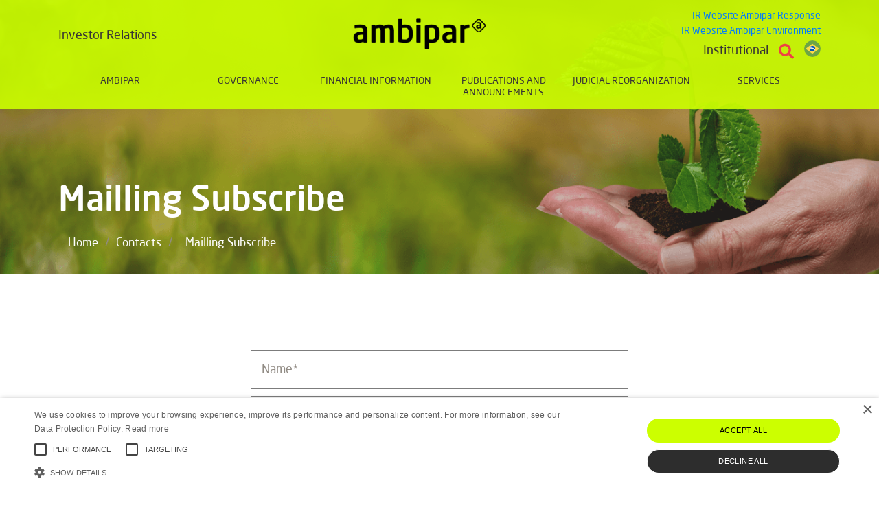

--- FILE ---
content_type: text/html; charset=UTF-8
request_url: https://ri.ambipar.com/en/contacts/mailling-subscribe-2/
body_size: 12326
content:

<!DOCTYPE html>




<html lang="en-US" class="no-js en">



<head>
  <title>Mailling Subscribe - Ambipar RI</title>
  <meta name="description" content="Relações com Investidores">

  <meta charset="UTF-8">
  <meta name="viewport" content="width=device-width, initial-scale=1.0">
  <meta http-equiv="X-UA-Compatible" content="ie=edge">
  <meta http-equiv="Content-Language" content="en">

    
  <meta http-equiv="Cache-Control" content="no-cache, no-store, must-revalidate">
  <meta http-equiv="Pragma" content="no-cache">
  <meta http-equiv="Expires" content="0">
  
  
  <link rel="icon" href="https://cdn-sites-assets.mziq.com/wp-content/themes/mziq_ambipar_ri/img/favicon/favicon.ico" type="image/x-icon">
  <link rel="apple-touch-icon" sizes="180x180" href="https://cdn-sites-assets.mziq.com/wp-content/themes/mziq_ambipar_ri/img/favicon/180x180_favicon.png">
  <link rel="icon" type="image/png" sizes="144x144" href="https://cdn-sites-assets.mziq.com/wp-content/themes/mziq_ambipar_ri/img/favicon/144x144_favicon.png">
  <link rel="icon" type="image/png" sizes="96x96" href="https://cdn-sites-assets.mziq.com/wp-content/themes/mziq_ambipar_ri/img/favicon/96x96_favicon.png">
  <link rel="icon" type="image/png" sizes="48x48" href="https://cdn-sites-assets.mziq.com/wp-content/themes/mziq_ambipar_ri/img/favicon/48x48_favicon.png">
  <link rel="icon" type="image/png" sizes="32x32" href="https://cdn-sites-assets.mziq.com/wp-content/themes/mziq_ambipar_ri/img/favicon/32x32_favicon.png">
  <link rel="icon" type="image/png" sizes="16x16" href="https://cdn-sites-assets.mziq.com/wp-content/themes/mziq_ambipar_ri/img/favicon/16x16_favicon.png">

  
  <script>
  var fmId = '765f69d9-d6b2-42fc-b305-639ec9488ac1';
  var fmName = 'Ambipar';
  var fmBase = 'https://apicatalog.mziq.com/filemanager';
  const mailerUrl = "https://apicatalog.mziq.com/mailer";
  </script>
    <script type="text/javascript" charset="UTF-8" src="//cdn.cookie-script.com/s/c465a91671df1cfe83039942f18c75a9.js"></script>
  <meta name='robots' content='index, follow, max-image-preview:large, max-snippet:-1, max-video-preview:-1' />
	<style>img:is([sizes="auto" i], [sizes^="auto," i]) { contain-intrinsic-size: 3000px 1500px }</style>
	<link rel="alternate" hreflang="pt-br" href="https://ri.ambipar.com/contato/cadastre-se-no-mailling/" />
<link rel="alternate" hreflang="en" href="https://ri.ambipar.com/en/contacts/mailling-subscribe-2/" />
<link rel="alternate" hreflang="x-default" href="https://ri.ambipar.com/contato/cadastre-se-no-mailling/" />

	
	<link rel="canonical" href="https://ri.ambipar.com/en/contacts/mailling-subscribe-2/" />
	<meta property="og:locale" content="en_US" />
	<meta property="og:type" content="article" />
	<meta property="og:title" content="Mailling Subscribe - Ambipar RI" />
	<meta property="og:url" content="https://ri.ambipar.com/en/contacts/mailling-subscribe-2/" />
	<meta property="og:site_name" content="Ambipar RI" />
	<meta property="article:modified_time" content="2023-06-26T12:06:45+00:00" />
	<meta name="twitter:card" content="summary_large_image" />
	<script type="application/ld+json" class="yoast-schema-graph">{"@context":"https://schema.org","@graph":[{"@type":"WebPage","@id":"https://ri.ambipar.com/en/contacts/mailling-subscribe-2/","url":"https://ri.ambipar.com/en/contacts/mailling-subscribe-2/","name":"Mailling Subscribe - Ambipar RI","isPartOf":{"@id":"https://ri.ambipar.com/#website"},"datePublished":"2023-06-26T12:04:26+00:00","dateModified":"2023-06-26T12:06:45+00:00","breadcrumb":{"@id":"https://ri.ambipar.com/en/contacts/mailling-subscribe-2/#breadcrumb"},"inLanguage":"en-US","potentialAction":[{"@type":"ReadAction","target":["https://ri.ambipar.com/en/contacts/mailling-subscribe-2/"]}]},{"@type":"BreadcrumbList","@id":"https://ri.ambipar.com/en/contacts/mailling-subscribe-2/#breadcrumb","itemListElement":[{"@type":"ListItem","position":1,"name":"Início","item":"https://ri.ambipar.com/en/"},{"@type":"ListItem","position":2,"name":"Contacts","item":"https://ri.ambipar.com/en/contacts/"},{"@type":"ListItem","position":3,"name":"Mailling Subscribe"}]},{"@type":"WebSite","@id":"https://ri.ambipar.com/#website","url":"https://ri.ambipar.com/","name":"Ambipar RI","description":"Relações com Investidores","potentialAction":[{"@type":"SearchAction","target":{"@type":"EntryPoint","urlTemplate":"https://ri.ambipar.com/?s={search_term_string}"},"query-input":{"@type":"PropertyValueSpecification","valueRequired":true,"valueName":"search_term_string"}}],"inLanguage":"en-US"}]}</script>
	


<link rel='dns-prefetch' href='//kit.fontawesome.com' />
<link rel='dns-prefetch' href='//cdnjs.cloudflare.com' />
<link rel='dns-prefetch' href='//fonts.googleapis.com' />
		
							<script src="//www.googletagmanager.com/gtag/js?id=G-W1EQ1R83DH"  data-cfasync="false" data-wpfc-render="false" type="text/javascript" async></script>
			<script data-cfasync="false" data-wpfc-render="false" type="text/javascript">
				var mi_version = '9.11.0';
				var mi_track_user = true;
				var mi_no_track_reason = '';
								var MonsterInsightsDefaultLocations = {"page_location":"https:\/\/ri.ambipar.com\/en\/contacts\/mailling-subscribe-2\/"};
								if ( typeof MonsterInsightsPrivacyGuardFilter === 'function' ) {
					var MonsterInsightsLocations = (typeof MonsterInsightsExcludeQuery === 'object') ? MonsterInsightsPrivacyGuardFilter( MonsterInsightsExcludeQuery ) : MonsterInsightsPrivacyGuardFilter( MonsterInsightsDefaultLocations );
				} else {
					var MonsterInsightsLocations = (typeof MonsterInsightsExcludeQuery === 'object') ? MonsterInsightsExcludeQuery : MonsterInsightsDefaultLocations;
				}

								var disableStrs = [
										'ga-disable-G-W1EQ1R83DH',
									];

				/* Function to detect opted out users */
				function __gtagTrackerIsOptedOut() {
					for (var index = 0; index < disableStrs.length; index++) {
						if (document.cookie.indexOf(disableStrs[index] + '=true') > -1) {
							return true;
						}
					}

					return false;
				}

				/* Disable tracking if the opt-out cookie exists. */
				if (__gtagTrackerIsOptedOut()) {
					for (var index = 0; index < disableStrs.length; index++) {
						window[disableStrs[index]] = true;
					}
				}

				/* Opt-out function */
				function __gtagTrackerOptout() {
					for (var index = 0; index < disableStrs.length; index++) {
						document.cookie = disableStrs[index] + '=true; expires=Thu, 31 Dec 2099 23:59:59 UTC; path=/';
						window[disableStrs[index]] = true;
					}
				}

				if ('undefined' === typeof gaOptout) {
					function gaOptout() {
						__gtagTrackerOptout();
					}
				}
								window.dataLayer = window.dataLayer || [];

				window.MonsterInsightsDualTracker = {
					helpers: {},
					trackers: {},
				};
				if (mi_track_user) {
					function __gtagDataLayer() {
						dataLayer.push(arguments);
					}

					function __gtagTracker(type, name, parameters) {
						if (!parameters) {
							parameters = {};
						}

						if (parameters.send_to) {
							__gtagDataLayer.apply(null, arguments);
							return;
						}

						if (type === 'event') {
														parameters.send_to = monsterinsights_frontend.v4_id;
							var hookName = name;
							if (typeof parameters['event_category'] !== 'undefined') {
								hookName = parameters['event_category'] + ':' + name;
							}

							if (typeof MonsterInsightsDualTracker.trackers[hookName] !== 'undefined') {
								MonsterInsightsDualTracker.trackers[hookName](parameters);
							} else {
								__gtagDataLayer('event', name, parameters);
							}
							
						} else {
							__gtagDataLayer.apply(null, arguments);
						}
					}

					__gtagTracker('js', new Date());
					__gtagTracker('set', {
						'developer_id.dZGIzZG': true,
											});
					if ( MonsterInsightsLocations.page_location ) {
						__gtagTracker('set', MonsterInsightsLocations);
					}
										__gtagTracker('config', 'G-W1EQ1R83DH', {"forceSSL":"true","link_attribution":"true"} );
										window.gtag = __gtagTracker;										(function () {
						/* https://developers.google.com/analytics/devguides/collection/analyticsjs/ */
						/* ga and __gaTracker compatibility shim. */
						var noopfn = function () {
							return null;
						};
						var newtracker = function () {
							return new Tracker();
						};
						var Tracker = function () {
							return null;
						};
						var p = Tracker.prototype;
						p.get = noopfn;
						p.set = noopfn;
						p.send = function () {
							var args = Array.prototype.slice.call(arguments);
							args.unshift('send');
							__gaTracker.apply(null, args);
						};
						var __gaTracker = function () {
							var len = arguments.length;
							if (len === 0) {
								return;
							}
							var f = arguments[len - 1];
							if (typeof f !== 'object' || f === null || typeof f.hitCallback !== 'function') {
								if ('send' === arguments[0]) {
									var hitConverted, hitObject = false, action;
									if ('event' === arguments[1]) {
										if ('undefined' !== typeof arguments[3]) {
											hitObject = {
												'eventAction': arguments[3],
												'eventCategory': arguments[2],
												'eventLabel': arguments[4],
												'value': arguments[5] ? arguments[5] : 1,
											}
										}
									}
									if ('pageview' === arguments[1]) {
										if ('undefined' !== typeof arguments[2]) {
											hitObject = {
												'eventAction': 'page_view',
												'page_path': arguments[2],
											}
										}
									}
									if (typeof arguments[2] === 'object') {
										hitObject = arguments[2];
									}
									if (typeof arguments[5] === 'object') {
										Object.assign(hitObject, arguments[5]);
									}
									if ('undefined' !== typeof arguments[1].hitType) {
										hitObject = arguments[1];
										if ('pageview' === hitObject.hitType) {
											hitObject.eventAction = 'page_view';
										}
									}
									if (hitObject) {
										action = 'timing' === arguments[1].hitType ? 'timing_complete' : hitObject.eventAction;
										hitConverted = mapArgs(hitObject);
										__gtagTracker('event', action, hitConverted);
									}
								}
								return;
							}

							function mapArgs(args) {
								var arg, hit = {};
								var gaMap = {
									'eventCategory': 'event_category',
									'eventAction': 'event_action',
									'eventLabel': 'event_label',
									'eventValue': 'event_value',
									'nonInteraction': 'non_interaction',
									'timingCategory': 'event_category',
									'timingVar': 'name',
									'timingValue': 'value',
									'timingLabel': 'event_label',
									'page': 'page_path',
									'location': 'page_location',
									'title': 'page_title',
									'referrer' : 'page_referrer',
								};
								for (arg in args) {
																		if (!(!args.hasOwnProperty(arg) || !gaMap.hasOwnProperty(arg))) {
										hit[gaMap[arg]] = args[arg];
									} else {
										hit[arg] = args[arg];
									}
								}
								return hit;
							}

							try {
								f.hitCallback();
							} catch (ex) {
							}
						};
						__gaTracker.create = newtracker;
						__gaTracker.getByName = newtracker;
						__gaTracker.getAll = function () {
							return [];
						};
						__gaTracker.remove = noopfn;
						__gaTracker.loaded = true;
						window['__gaTracker'] = __gaTracker;
					})();
									} else {
										console.log("");
					(function () {
						function __gtagTracker() {
							return null;
						}

						window['__gtagTracker'] = __gtagTracker;
						window['gtag'] = __gtagTracker;
					})();
									}
			</script>
							
		<script type="text/javascript">
/* <![CDATA[ */
window._wpemojiSettings = {"baseUrl":"https:\/\/s.w.org\/images\/core\/emoji\/16.0.1\/72x72\/","ext":".png","svgUrl":"https:\/\/s.w.org\/images\/core\/emoji\/16.0.1\/svg\/","svgExt":".svg","source":{"concatemoji":"https:\/\/ri.ambipar.com\/wp-includes\/js\/wp-emoji-release.min.js"}};
/*! This file is auto-generated */
!function(s,n){var o,i,e;function c(e){try{var t={supportTests:e,timestamp:(new Date).valueOf()};sessionStorage.setItem(o,JSON.stringify(t))}catch(e){}}function p(e,t,n){e.clearRect(0,0,e.canvas.width,e.canvas.height),e.fillText(t,0,0);var t=new Uint32Array(e.getImageData(0,0,e.canvas.width,e.canvas.height).data),a=(e.clearRect(0,0,e.canvas.width,e.canvas.height),e.fillText(n,0,0),new Uint32Array(e.getImageData(0,0,e.canvas.width,e.canvas.height).data));return t.every(function(e,t){return e===a[t]})}function u(e,t){e.clearRect(0,0,e.canvas.width,e.canvas.height),e.fillText(t,0,0);for(var n=e.getImageData(16,16,1,1),a=0;a<n.data.length;a++)if(0!==n.data[a])return!1;return!0}function f(e,t,n,a){switch(t){case"flag":return n(e,"\ud83c\udff3\ufe0f\u200d\u26a7\ufe0f","\ud83c\udff3\ufe0f\u200b\u26a7\ufe0f")?!1:!n(e,"\ud83c\udde8\ud83c\uddf6","\ud83c\udde8\u200b\ud83c\uddf6")&&!n(e,"\ud83c\udff4\udb40\udc67\udb40\udc62\udb40\udc65\udb40\udc6e\udb40\udc67\udb40\udc7f","\ud83c\udff4\u200b\udb40\udc67\u200b\udb40\udc62\u200b\udb40\udc65\u200b\udb40\udc6e\u200b\udb40\udc67\u200b\udb40\udc7f");case"emoji":return!a(e,"\ud83e\udedf")}return!1}function g(e,t,n,a){var r="undefined"!=typeof WorkerGlobalScope&&self instanceof WorkerGlobalScope?new OffscreenCanvas(300,150):s.createElement("canvas"),o=r.getContext("2d",{willReadFrequently:!0}),i=(o.textBaseline="top",o.font="600 32px Arial",{});return e.forEach(function(e){i[e]=t(o,e,n,a)}),i}function t(e){var t=s.createElement("script");t.src=e,t.defer=!0,s.head.appendChild(t)}"undefined"!=typeof Promise&&(o="wpEmojiSettingsSupports",i=["flag","emoji"],n.supports={everything:!0,everythingExceptFlag:!0},e=new Promise(function(e){s.addEventListener("DOMContentLoaded",e,{once:!0})}),new Promise(function(t){var n=function(){try{var e=JSON.parse(sessionStorage.getItem(o));if("object"==typeof e&&"number"==typeof e.timestamp&&(new Date).valueOf()<e.timestamp+604800&&"object"==typeof e.supportTests)return e.supportTests}catch(e){}return null}();if(!n){if("undefined"!=typeof Worker&&"undefined"!=typeof OffscreenCanvas&&"undefined"!=typeof URL&&URL.createObjectURL&&"undefined"!=typeof Blob)try{var e="postMessage("+g.toString()+"("+[JSON.stringify(i),f.toString(),p.toString(),u.toString()].join(",")+"));",a=new Blob([e],{type:"text/javascript"}),r=new Worker(URL.createObjectURL(a),{name:"wpTestEmojiSupports"});return void(r.onmessage=function(e){c(n=e.data),r.terminate(),t(n)})}catch(e){}c(n=g(i,f,p,u))}t(n)}).then(function(e){for(var t in e)n.supports[t]=e[t],n.supports.everything=n.supports.everything&&n.supports[t],"flag"!==t&&(n.supports.everythingExceptFlag=n.supports.everythingExceptFlag&&n.supports[t]);n.supports.everythingExceptFlag=n.supports.everythingExceptFlag&&!n.supports.flag,n.DOMReady=!1,n.readyCallback=function(){n.DOMReady=!0}}).then(function(){return e}).then(function(){var e;n.supports.everything||(n.readyCallback(),(e=n.source||{}).concatemoji?t(e.concatemoji):e.wpemoji&&e.twemoji&&(t(e.twemoji),t(e.wpemoji)))}))}((window,document),window._wpemojiSettings);
/* ]]> */
</script>
<style id='wp-emoji-styles-inline-css' type='text/css'>

	img.wp-smiley, img.emoji {
		display: inline !important;
		border: none !important;
		box-shadow: none !important;
		height: 1em !important;
		width: 1em !important;
		margin: 0 0.07em !important;
		vertical-align: -0.1em !important;
		background: none !important;
		padding: 0 !important;
	}
</style>
<link rel='stylesheet' id='wp-block-library-css' href='https://cdn-sites-assets.mziq.com/wp-includes/css/dist/block-library/style.min.css' type='text/css' media='all' />
<style id='classic-theme-styles-inline-css' type='text/css'>
/*! This file is auto-generated */
.wp-block-button__link{color:#fff;background-color:#32373c;border-radius:9999px;box-shadow:none;text-decoration:none;padding:calc(.667em + 2px) calc(1.333em + 2px);font-size:1.125em}.wp-block-file__button{background:#32373c;color:#fff;text-decoration:none}
</style>
<style id='global-styles-inline-css' type='text/css'>
:root{--wp--preset--aspect-ratio--square: 1;--wp--preset--aspect-ratio--4-3: 4/3;--wp--preset--aspect-ratio--3-4: 3/4;--wp--preset--aspect-ratio--3-2: 3/2;--wp--preset--aspect-ratio--2-3: 2/3;--wp--preset--aspect-ratio--16-9: 16/9;--wp--preset--aspect-ratio--9-16: 9/16;--wp--preset--color--black: #000000;--wp--preset--color--cyan-bluish-gray: #abb8c3;--wp--preset--color--white: #ffffff;--wp--preset--color--pale-pink: #f78da7;--wp--preset--color--vivid-red: #cf2e2e;--wp--preset--color--luminous-vivid-orange: #ff6900;--wp--preset--color--luminous-vivid-amber: #fcb900;--wp--preset--color--light-green-cyan: #7bdcb5;--wp--preset--color--vivid-green-cyan: #00d084;--wp--preset--color--pale-cyan-blue: #8ed1fc;--wp--preset--color--vivid-cyan-blue: #0693e3;--wp--preset--color--vivid-purple: #9b51e0;--wp--preset--gradient--vivid-cyan-blue-to-vivid-purple: linear-gradient(135deg,rgba(6,147,227,1) 0%,rgb(155,81,224) 100%);--wp--preset--gradient--light-green-cyan-to-vivid-green-cyan: linear-gradient(135deg,rgb(122,220,180) 0%,rgb(0,208,130) 100%);--wp--preset--gradient--luminous-vivid-amber-to-luminous-vivid-orange: linear-gradient(135deg,rgba(252,185,0,1) 0%,rgba(255,105,0,1) 100%);--wp--preset--gradient--luminous-vivid-orange-to-vivid-red: linear-gradient(135deg,rgba(255,105,0,1) 0%,rgb(207,46,46) 100%);--wp--preset--gradient--very-light-gray-to-cyan-bluish-gray: linear-gradient(135deg,rgb(238,238,238) 0%,rgb(169,184,195) 100%);--wp--preset--gradient--cool-to-warm-spectrum: linear-gradient(135deg,rgb(74,234,220) 0%,rgb(151,120,209) 20%,rgb(207,42,186) 40%,rgb(238,44,130) 60%,rgb(251,105,98) 80%,rgb(254,248,76) 100%);--wp--preset--gradient--blush-light-purple: linear-gradient(135deg,rgb(255,206,236) 0%,rgb(152,150,240) 100%);--wp--preset--gradient--blush-bordeaux: linear-gradient(135deg,rgb(254,205,165) 0%,rgb(254,45,45) 50%,rgb(107,0,62) 100%);--wp--preset--gradient--luminous-dusk: linear-gradient(135deg,rgb(255,203,112) 0%,rgb(199,81,192) 50%,rgb(65,88,208) 100%);--wp--preset--gradient--pale-ocean: linear-gradient(135deg,rgb(255,245,203) 0%,rgb(182,227,212) 50%,rgb(51,167,181) 100%);--wp--preset--gradient--electric-grass: linear-gradient(135deg,rgb(202,248,128) 0%,rgb(113,206,126) 100%);--wp--preset--gradient--midnight: linear-gradient(135deg,rgb(2,3,129) 0%,rgb(40,116,252) 100%);--wp--preset--font-size--small: 13px;--wp--preset--font-size--medium: 20px;--wp--preset--font-size--large: 36px;--wp--preset--font-size--x-large: 42px;--wp--preset--spacing--20: 0.44rem;--wp--preset--spacing--30: 0.67rem;--wp--preset--spacing--40: 1rem;--wp--preset--spacing--50: 1.5rem;--wp--preset--spacing--60: 2.25rem;--wp--preset--spacing--70: 3.38rem;--wp--preset--spacing--80: 5.06rem;--wp--preset--shadow--natural: 6px 6px 9px rgba(0, 0, 0, 0.2);--wp--preset--shadow--deep: 12px 12px 50px rgba(0, 0, 0, 0.4);--wp--preset--shadow--sharp: 6px 6px 0px rgba(0, 0, 0, 0.2);--wp--preset--shadow--outlined: 6px 6px 0px -3px rgba(255, 255, 255, 1), 6px 6px rgba(0, 0, 0, 1);--wp--preset--shadow--crisp: 6px 6px 0px rgba(0, 0, 0, 1);}:where(.is-layout-flex){gap: 0.5em;}:where(.is-layout-grid){gap: 0.5em;}body .is-layout-flex{display: flex;}.is-layout-flex{flex-wrap: wrap;align-items: center;}.is-layout-flex > :is(*, div){margin: 0;}body .is-layout-grid{display: grid;}.is-layout-grid > :is(*, div){margin: 0;}:where(.wp-block-columns.is-layout-flex){gap: 2em;}:where(.wp-block-columns.is-layout-grid){gap: 2em;}:where(.wp-block-post-template.is-layout-flex){gap: 1.25em;}:where(.wp-block-post-template.is-layout-grid){gap: 1.25em;}.has-black-color{color: var(--wp--preset--color--black) !important;}.has-cyan-bluish-gray-color{color: var(--wp--preset--color--cyan-bluish-gray) !important;}.has-white-color{color: var(--wp--preset--color--white) !important;}.has-pale-pink-color{color: var(--wp--preset--color--pale-pink) !important;}.has-vivid-red-color{color: var(--wp--preset--color--vivid-red) !important;}.has-luminous-vivid-orange-color{color: var(--wp--preset--color--luminous-vivid-orange) !important;}.has-luminous-vivid-amber-color{color: var(--wp--preset--color--luminous-vivid-amber) !important;}.has-light-green-cyan-color{color: var(--wp--preset--color--light-green-cyan) !important;}.has-vivid-green-cyan-color{color: var(--wp--preset--color--vivid-green-cyan) !important;}.has-pale-cyan-blue-color{color: var(--wp--preset--color--pale-cyan-blue) !important;}.has-vivid-cyan-blue-color{color: var(--wp--preset--color--vivid-cyan-blue) !important;}.has-vivid-purple-color{color: var(--wp--preset--color--vivid-purple) !important;}.has-black-background-color{background-color: var(--wp--preset--color--black) !important;}.has-cyan-bluish-gray-background-color{background-color: var(--wp--preset--color--cyan-bluish-gray) !important;}.has-white-background-color{background-color: var(--wp--preset--color--white) !important;}.has-pale-pink-background-color{background-color: var(--wp--preset--color--pale-pink) !important;}.has-vivid-red-background-color{background-color: var(--wp--preset--color--vivid-red) !important;}.has-luminous-vivid-orange-background-color{background-color: var(--wp--preset--color--luminous-vivid-orange) !important;}.has-luminous-vivid-amber-background-color{background-color: var(--wp--preset--color--luminous-vivid-amber) !important;}.has-light-green-cyan-background-color{background-color: var(--wp--preset--color--light-green-cyan) !important;}.has-vivid-green-cyan-background-color{background-color: var(--wp--preset--color--vivid-green-cyan) !important;}.has-pale-cyan-blue-background-color{background-color: var(--wp--preset--color--pale-cyan-blue) !important;}.has-vivid-cyan-blue-background-color{background-color: var(--wp--preset--color--vivid-cyan-blue) !important;}.has-vivid-purple-background-color{background-color: var(--wp--preset--color--vivid-purple) !important;}.has-black-border-color{border-color: var(--wp--preset--color--black) !important;}.has-cyan-bluish-gray-border-color{border-color: var(--wp--preset--color--cyan-bluish-gray) !important;}.has-white-border-color{border-color: var(--wp--preset--color--white) !important;}.has-pale-pink-border-color{border-color: var(--wp--preset--color--pale-pink) !important;}.has-vivid-red-border-color{border-color: var(--wp--preset--color--vivid-red) !important;}.has-luminous-vivid-orange-border-color{border-color: var(--wp--preset--color--luminous-vivid-orange) !important;}.has-luminous-vivid-amber-border-color{border-color: var(--wp--preset--color--luminous-vivid-amber) !important;}.has-light-green-cyan-border-color{border-color: var(--wp--preset--color--light-green-cyan) !important;}.has-vivid-green-cyan-border-color{border-color: var(--wp--preset--color--vivid-green-cyan) !important;}.has-pale-cyan-blue-border-color{border-color: var(--wp--preset--color--pale-cyan-blue) !important;}.has-vivid-cyan-blue-border-color{border-color: var(--wp--preset--color--vivid-cyan-blue) !important;}.has-vivid-purple-border-color{border-color: var(--wp--preset--color--vivid-purple) !important;}.has-vivid-cyan-blue-to-vivid-purple-gradient-background{background: var(--wp--preset--gradient--vivid-cyan-blue-to-vivid-purple) !important;}.has-light-green-cyan-to-vivid-green-cyan-gradient-background{background: var(--wp--preset--gradient--light-green-cyan-to-vivid-green-cyan) !important;}.has-luminous-vivid-amber-to-luminous-vivid-orange-gradient-background{background: var(--wp--preset--gradient--luminous-vivid-amber-to-luminous-vivid-orange) !important;}.has-luminous-vivid-orange-to-vivid-red-gradient-background{background: var(--wp--preset--gradient--luminous-vivid-orange-to-vivid-red) !important;}.has-very-light-gray-to-cyan-bluish-gray-gradient-background{background: var(--wp--preset--gradient--very-light-gray-to-cyan-bluish-gray) !important;}.has-cool-to-warm-spectrum-gradient-background{background: var(--wp--preset--gradient--cool-to-warm-spectrum) !important;}.has-blush-light-purple-gradient-background{background: var(--wp--preset--gradient--blush-light-purple) !important;}.has-blush-bordeaux-gradient-background{background: var(--wp--preset--gradient--blush-bordeaux) !important;}.has-luminous-dusk-gradient-background{background: var(--wp--preset--gradient--luminous-dusk) !important;}.has-pale-ocean-gradient-background{background: var(--wp--preset--gradient--pale-ocean) !important;}.has-electric-grass-gradient-background{background: var(--wp--preset--gradient--electric-grass) !important;}.has-midnight-gradient-background{background: var(--wp--preset--gradient--midnight) !important;}.has-small-font-size{font-size: var(--wp--preset--font-size--small) !important;}.has-medium-font-size{font-size: var(--wp--preset--font-size--medium) !important;}.has-large-font-size{font-size: var(--wp--preset--font-size--large) !important;}.has-x-large-font-size{font-size: var(--wp--preset--font-size--x-large) !important;}
:where(.wp-block-post-template.is-layout-flex){gap: 1.25em;}:where(.wp-block-post-template.is-layout-grid){gap: 1.25em;}
:where(.wp-block-columns.is-layout-flex){gap: 2em;}:where(.wp-block-columns.is-layout-grid){gap: 2em;}
:root :where(.wp-block-pullquote){font-size: 1.5em;line-height: 1.6;}
</style>
<link rel='stylesheet' id='style_css-css' href='https://cdn-sites-assets.mziq.com/wp-content/themes/mziq_ambipar_ri/style.css' type='text/css' media='all' />
<link rel='stylesheet' id='google_fonts-css' href='https://fonts.googleapis.com/css?family=Roboto+Condensed%3A300%2C400%2C700&#038;display=swap' type='text/css' media='all' />
<script type="text/javascript" src="https://cdn-sites-assets.mziq.com/wp-content/plugins/google-analytics-for-wordpress/assets/js/frontend-gtag.min.js" id="monsterinsights-frontend-script-js" async="async" data-wp-strategy="async"></script>
<script data-cfasync="false" data-wpfc-render="false" type="text/javascript" id='monsterinsights-frontend-script-js-extra'>/* <![CDATA[ */
var monsterinsights_frontend = {"js_events_tracking":"true","download_extensions":"doc,pdf,ppt,zip,xls,docx,pptx,xlsx","inbound_paths":"[{\"path\":\"\\\/go\\\/\",\"label\":\"affiliate\"},{\"path\":\"\\\/recommend\\\/\",\"label\":\"affiliate\"}]","home_url":"https:\/\/ri.ambipar.com\/en\/","hash_tracking":"false","v4_id":"G-W1EQ1R83DH"};/* ]]> */
</script>
<script type="text/javascript" src="https://cdn-sites-assets.mziq.com/wp-content/themes/mziq_ambipar_ri/vendor/jquery-3.7.1.min.js" id="jquery-js"></script>
<script type="text/javascript" src="https://cdn-sites-assets.mziq.com/wp-content/themes/mziq_ambipar_ri/js/owl.carousel.min.js" id="owl_js-js"></script>
<script type="text/javascript" src="https://cdn-sites-assets.mziq.com/wp-content/themes/mziq_ambipar_ri/vendor/slick-1.9.0/slick.min.js" id="slick_js-js"></script>
<script type="text/javascript" src="https://kit.fontawesome.com/0b49ae5a69.js" id="fontawesome-js"></script>
<script type="text/javascript" src="https://cdnjs.cloudflare.com/ajax/libs/lodash.js/4.17.4/lodash.min.js" id="lodash_js-js"></script>
<script type="text/javascript" src="https://cdn-sites-assets.mziq.com/wp-content/themes/mziq_ambipar_ri/js/jquery-ui.min.js" id="jquery_ui_min_js-js"></script>
<script type="text/javascript" src="https://cdnjs.cloudflare.com/ajax/libs/filesize/3.5.10/filesize.min.js" id="filesize_js-js"></script>
<script type="text/javascript" src="https://cdn-sites-assets.mziq.com/wp-content/themes/mziq_ambipar_ri/js/ics.js" id="ics_js-js"></script>
<script type="text/javascript" src="https://cdn-sites-assets.mziq.com/wp-content/themes/mziq_ambipar_ri/js/moment.min.js" id="moment_js-js"></script>
<script type="text/javascript" src="https://cdn-sites-assets.mziq.com/wp-content/themes/mziq_ambipar_ri/js/mzcalendar.datepicker.js" id="mzcalendar_datepicker_js-js"></script>
<script type="text/javascript" src="https://cdn-sites-assets.mziq.com/wp-content/themes/mziq_ambipar_ri/js/mziqcalendar.pastevents.js" id="mziqcalendar_pastevents_js-js"></script>
<script type="text/javascript" src="https://cdn-sites-assets.mziq.com/wp-content/themes/mziq_ambipar_ri/js/mz.util.js" id="mz_util_js-js"></script>
<script type="text/javascript" src="https://cdn-sites-assets.mziq.com/wp-content/themes/mziq_ambipar_ri/js/mziq.cmsint.js" id="mziq_cmsint_js-js"></script>
<script type="text/javascript" src="https://cdn-sites-assets.mziq.com/wp-content/themes/mziq_ambipar_ri/js/mziq_stockinfo.min.js" id="mziq_stockinfo-js"></script>
<script type="text/javascript" src="https://cdn-sites-assets.mziq.com/wp-content/themes/mziq_ambipar_ri/js/i18n/datepicker-en-GB.js" id="datepicker_en_GB-js"></script>
<meta name="generator" content="WPML ver:4.8.6 stt:1,42;" />




  
  
  <script>
    var $ = jQuery.noConflict();
    var i18nDateFormat = 'MM/DD/YYYY';
    var lang = "en";
    var baseEventsUrl = "https://apicatalog.mziq.com/events/events";
    var ajaxurlPast = baseEventsUrl + "/past/" + fmId + "/" + lang;
    var ajaxurlCalendar = baseEventsUrl + "/calendar/" + fmId + "/" + lang;
    var ajaxurlFuture = baseEventsUrl + "/future/" + fmId + "/" + lang;
    var i18nShortQuarter = 'Q';
    var ajaxurl = 'https://ri.ambipar.com/wp-admin/admin-ajax.php?lang=en';
    var stockInfoId = '62a59186-dbae-11ea-bee8-0ad9964cf5a7';
  </script>

  <!--[if lt IE 9]>
    <script src="https://cdn-sites-assets.mziq.com/wp-content/themes/mziq_ambipar_ri/js/html5shiv.js"></script>
  <![endif]-->
</head>

<body id="lang-en" class="wp-singular page-template page-template-page-templates page-template-page-mailer-unsubscribed page-template-page-templatespage-mailer-unsubscribed-php page page-id-1569 page-child parent-pageid-158 wp-theme-mziq_ambipar_ri">

<header class="header ">
    <div class="container">

        <div class="header__top">
            <span class="text">Investor Relations</span>

            <a href="https://ri.ambipar.com/en/">
                <img class="logo" src="https://cdn-sites-assets.mziq.com/wp-content/themes/mziq_ambipar_ri/img/logonewHeader.png" alt="Ambipar RI">
            </a>

            
            <div class="header__top__supportMenu">
                <div class="outrosLinks">
                        <a href="https://ir-response.ambipar.com/" target="_blank" class="link">IR Website Ambipar Response</a>    <a href="https://ri.esgparticipacoes.com/en/" target="_blank" class="link">IR Website Ambipar Environment</a>                </div>

                <div class="links">
                        <a href="https://ambipar.com/" target="_blank" class="linkInstitucional">Institutional</a>                        <!-- <a href="https://ambipar.com/" target="_blank">Institutional
</a> -->

                    <img src="https://cdn-sites-assets.mziq.com/wp-content/themes/mziq_ambipar_ri/img/icon-search.svg" class="js-trigger-search" alt="Search">

                    <div class="header__top__supportMenu__languageSwitcher">
                        <a  class="active" href="https://ri.ambipar.com/en/contacts/mailling-subscribe-2/"><img src="https://cdn-sites-assets.mziq.com/wp-content/themes/mziq_ambipar_ri/img/icons/icon-en.png"></a><a  href="https://ri.ambipar.com/contato/cadastre-se-no-mailling/"><img src="https://cdn-sites-assets.mziq.com/wp-content/themes/mziq_ambipar_ri/img/icons/icon-bra.png"></a>                    </div>

                    <div class="header__navigation__bars js-trigger-menu">
                        <div></div>
                        <div></div>
                        <div></div>
                    </div>
                </div>
            </div>
            
        </div>

        <div class="header__navigation">

            
            <nav class="js-target-menu">
                <ul id="menu-menu-en" class="primary-menu"><li id="menu-item-242" class="menu-item menu-item-type-custom menu-item-object-custom menu-item-has-children menu-item-242"><a href="#">AMBIPAR</a>
<ul class="sub-menu">
	<li id="menu-item-855" class="menu-item menu-item-type-post_type menu-item-object-page menu-item-855"><a href="https://ri.ambipar.com/en/corporate-profile/">Corporate Profile</a></li>
	<li id="menu-item-856" class="menu-item menu-item-type-post_type menu-item-object-page menu-item-856"><a href="https://ri.ambipar.com/en/history/">History</a></li>
	<li id="menu-item-953" class="menu-item menu-item-type-post_type menu-item-object-page menu-item-953"><a href="https://ri.ambipar.com/en/services/">Services</a></li>
	<li id="menu-item-882" class="menu-item menu-item-type-post_type menu-item-object-page menu-item-882"><a href="https://ri.ambipar.com/en/portfolio/">Countries</a></li>
</ul>
</li>
<li id="menu-item-243" class="menu-item menu-item-type-custom menu-item-object-custom menu-item-has-children menu-item-243"><a href="#">GOVERNANCE</a>
<ul class="sub-menu">
	<li id="menu-item-471" class="menu-item menu-item-type-post_type menu-item-object-page menu-item-471"><a href="https://ri.ambipar.com/en/estrutura-acionaria/">Ownership Structure</a></li>
	<li id="menu-item-483" class="menu-item menu-item-type-post_type menu-item-object-page menu-item-483"><a href="https://ri.ambipar.com/en/board-of-directors-and-management/">Management</a></li>
	<li id="menu-item-248" class="menu-item menu-item-type-post_type menu-item-object-page menu-item-248"><a href="https://ri.ambipar.com/en/governance/minutes-statutes-and-policies/">Bylaws &amp; Policies</a></li>
	<li id="menu-item-861" class="menu-item menu-item-type-post_type menu-item-object-page menu-item-861"><a href="https://ri.ambipar.com/en/certifications/">Certifications</a></li>
	<li id="menu-item-570" class="menu-item menu-item-type-post_type menu-item-object-page menu-item-570"><a href="https://ri.ambipar.com/en/governance/governance-report-portuguese/">Governance Report (Portuguese)</a></li>
	<li id="menu-item-421" class="menu-item menu-item-type-post_type menu-item-object-page menu-item-421"><a href="https://ri.ambipar.com/en/sustainability/">Sustainability</a></li>
</ul>
</li>
<li id="menu-item-244" class="menu-item menu-item-type-custom menu-item-object-custom menu-item-has-children menu-item-244"><a href="#">FINANCIAL INFORMATION</a>
<ul class="sub-menu">
	<li id="menu-item-250" class="menu-item menu-item-type-post_type menu-item-object-page menu-item-250"><a href="https://ri.ambipar.com/en/financial-information/quarterly-results/">Results Center</a></li>
	<li id="menu-item-1609" class="menu-item menu-item-type-post_type menu-item-object-page menu-item-1609"><a href="https://ri.ambipar.com/en/presentation/">Presentations</a></li>
	<li id="menu-item-677" class="menu-item menu-item-type-post_type menu-item-object-page menu-item-677"><a href="https://ri.ambipar.com/en/registratios-form/">Registration Form</a></li>
	<li id="menu-item-541" class="menu-item menu-item-type-post_type menu-item-object-page menu-item-541"><a href="https://ri.ambipar.com/en/financial-information/reference-form/">Reference Form</a></li>
	<li id="menu-item-252" class="menu-item menu-item-type-post_type menu-item-object-page menu-item-252"><a href="https://ri.ambipar.com/en/investor-services/offer-documents/">Offer Documents</a></li>
	<li id="menu-item-737" class="menu-item menu-item-type-post_type menu-item-object-page menu-item-737"><a href="https://ri.ambipar.com/en/shareholder-remuneration/">Shareholder Remuneration</a></li>
	<li id="menu-item-1180" class="menu-item menu-item-type-post_type menu-item-object-page menu-item-1180"><a href="https://ri.ambipar.com/en/rating/">Rating</a></li>
</ul>
</li>
<li id="menu-item-245" class="menu-item menu-item-type-custom menu-item-object-custom menu-item-has-children menu-item-245"><a href="#">PUBLICATIONS AND ANNOUNCEMENTS</a>
<ul class="sub-menu">
	<li id="menu-item-686" class="menu-item menu-item-type-post_type menu-item-object-page menu-item-686"><a href="https://ri.ambipar.com/en/assembly-meetings/">Shareholders Meetings</a></li>
	<li id="menu-item-692" class="menu-item menu-item-type-post_type menu-item-object-page menu-item-692"><a href="https://ri.ambipar.com/en/corporate-calendar/">Corporate Calendar</a></li>
	<li id="menu-item-698" class="menu-item menu-item-type-post_type menu-item-object-page menu-item-698"><a href="https://ri.ambipar.com/en/board-of-directors-meeting/">Board of Director’s Meeting</a></li>
	<li id="menu-item-254" class="menu-item menu-item-type-post_type menu-item-object-page menu-item-254"><a href="https://ri.ambipar.com/en/investor-services/cvm-documents/">Other Filings</a></li>
	<li id="menu-item-251" class="menu-item menu-item-type-post_type menu-item-object-page menu-item-251"><a href="https://ri.ambipar.com/en/financial-information/relevant-facts/">Notices and Material Facts</a></li>
	<li id="menu-item-255" class="menu-item menu-item-type-post_type menu-item-object-page menu-item-255"><a href="https://ri.ambipar.com/en/investor-services/calendar/">Calendar</a></li>
	<li id="menu-item-545" class="menu-item menu-item-type-post_type menu-item-object-page menu-item-545"><a href="https://ri.ambipar.com/en/financial-information/sustainability-reports/">Sustainability Reports</a></li>
</ul>
</li>
<li id="menu-item-1874" class="menu-item menu-item-type-custom menu-item-object-custom menu-item-has-children menu-item-1874"><a href="#">JUDICIAL REORGANIZATION</a>
<ul class="sub-menu">
	<li id="menu-item-1877" class="menu-item menu-item-type-post_type menu-item-object-page menu-item-1877"><a href="https://ri.ambipar.com/en/judicial-reorganization-documents/">Judicial Reorganization Documents</a></li>
</ul>
</li>
<li id="menu-item-246" class="menu-item menu-item-type-custom menu-item-object-custom current-menu-ancestor current-menu-parent menu-item-has-children menu-item-246"><a href="#">SERVICES</a>
<ul class="sub-menu">
	<li id="menu-item-258" class="menu-item menu-item-type-post_type menu-item-object-page menu-item-258"><a href="https://ri.ambipar.com/en/contacts/talk-to-ir/">Talk to IR</a></li>
	<li id="menu-item-1572" class="menu-item menu-item-type-post_type menu-item-object-page current-menu-item page_item page-item-1569 current_page_item menu-item-1572"><a href="https://ri.ambipar.com/en/contacts/mailling-subscribe-2/" aria-current="page">Mailling Subscribe</a></li>
	<li id="menu-item-553" class="menu-item menu-item-type-post_type menu-item-object-page menu-item-553"><a href="https://ri.ambipar.com/en/stock-quotes/">Stock Quotes</a></li>
	<li id="menu-item-1356" class="menu-item menu-item-type-post_type menu-item-object-page menu-item-1356"><a href="https://ri.ambipar.com/en/analyst-coverage/">Analyst Coverage</a></li>
</ul>
</li>
</ul>            </nav>
            

        </div>
    </div>
</header>
<div class="searchPopup js-target-search">
    <span class="searchPopup__close js-shutdown-search">X</span>
    <div class="searchPopup__form">
        <form action="https://ri.ambipar.com/en/" method="get">
            <input type="text" name="s" id="search" value="" placeholder="Search" onkeyup="this.value=this.value.replace(/[<>~;{}(\[\]):=]/g,'')" required>
            <button type="submit"><img src="https://cdn-sites-assets.mziq.com/wp-content/themes/mziq_ambipar_ri/img/icon-search.svg" alt="Search"></button>
        </form>
    </div>
</div>


<div class="internal-banner" style="background-image:url(https://cdn-sites-assets.mziq.com/wp-content/themes/mziq_ambipar_ri/img/banner_internal.png)">
    <div class="container" style="z-index:1;">
            
            <h1>Mailling Subscribe</h1>
        
        
        <ul id="breadcrumbs" class="breadcrumbs breadcrumb hidden-xs">&nbsp;<li class="item-home"><a class="bread-link bread-home" href="https://ri.ambipar.com/en/" title="Home">Home</a></li><li class="separator separator-home"> / </li><li class="item-parent item-parent-158"><a class="bread-parent bread-parent-158" href="https://ri.ambipar.com/en/contacts/" title="Contacts">Contacts</a></li><li class="separator separator-158"> / </li><li class="item-current item-1569"><strong title="Mailling Subscribe"> Mailling Subscribe</strong></li></ul>    </div>
</div>
<div class="container wp-content contact">
    <div class="formRegister">
    <div class='mailerForm'></div>
    <div class='mailerFormBlacklist'></div>
    <script data-id="mailerForm" src="https://mailer-form.mziq.com/js/mziq.mailer.min.js?v=1.0.0"></script>
    

<div  id="g-recaptcha-0" class="g-recaptcha" data-sitekey="6LeIQq8ZAAAAAN9Sf4IwmpmdCaEenKKU2Ds53cCx" data-theme="light"></div><noscript>Please enable JavaScript to submit this form.<br></noscript>

    <script>
        var token = '',
            settings = {
                siteUrl: window.location.href.replace(/https:|http:/, ''), //link da página para onde a pessoa será redirecionada
                logoUrl: 'https://cdn-sites-assets.mziq.com/wp-content/themes/mziq_ambipar_ri/img/logo.png', //logo que aparecerá no mailing
                companyName: 'Ambipar RI',
                language: 'en-US',
                companyId: '765f69d9-d6b2-42fc-b305-639ec9488ac1',
                captcha_token: '12l34h5fAAAAALApBrhuiQEXXnDwWNGBET4U-lXT'
            };

        // cria formulario de registro
        document.addEventListener('DOMContentLoaded', function() {
            var mailer = new MZIQ_Mailer(),
                siteUrl = settings.siteUrl,
                logoUrl = settings.logoUrl,
                companyName = settings.companyName,
                options = {
                    isFund: false,
                    language: settings.language,
                    companyId: settings.companyId,
                    captcha_token: settings.captcha_token,
                    title: '',
                    field: {
                        label_name: '',
                        placeholder_name: lang == 'pt-br' ? 'Nome*' : 'Name*',
                        label_email: '',
                        placeholder_email: lang == 'pt-br' ? 'E-mail*' : 'Email*',
                        label_company: '',
                        placeholder_company: lang == 'pt-br' ? 'Empresa*' : 'Company*',
                        label_profile: '',
                        placeholder_profile: lang == 'pt-br' ? 'Selecione*' : 'Select your profile*',
                        selectGroupsMultiple: false
                    },
                    button: {
                        send: lang == 'pt-br' ? 'Enviar' : 'Submit',
                        clear: lang == 'pt-br' ? 'Limpar' : 'Clear'

                    },
                    success: {
                        subscribed: lang == 'pt-br' ? 'Você receberá um e-mail para confirmar este cadastro!' : 'You will receive an email to confirm this registration!',
                        register: lang == 'pt-br' ? 'Cadastro realizado com sucesso!!!' : 'Registration successful!!!',
                        unsubscribe: lang == 'pt-br' ? 'Contato removido com sucesso da blacklist!' : 'Contact successfully removed from blacklist'
                    },
                    errors: {
                        register: lang == 'pt-br' ? 'Algo deu errado ao realizar o cadastro!' : 'Something went wrong while registering!',
                        unsubscribe: lang == 'pt-br' ? 'Algo deu errado ao remover seu e-mail da blacklist.' : 'Something went wrong removing your email from the blacklist.'
                    },
                    inputs: {
                        profile: true,
                        phone: false
                    },
                    terms: {
                        text: ``
                    }
                },
                typeBlacklist = '';
            mailer.initialize('.mailerForm', siteUrl, logoUrl, options, token, companyName, typeBlacklist)
        });

        // cria formulario de blacklist
        document.addEventListener('DOMContentLoaded', function() {
            var mailer = new MZIQ_Mailer(),
                siteUrl = settings.siteUrl,
                logoUrl = settings.logoUrl,
                companyName = settings.companyName,
                options = {
                    language: settings.language,
                    companyId: settings.companyId,
                    captcha_token: settings.captcha_token,
                    title: 'Blacklist',
                    field: {
                        label_name: 'Nome',
                        label_email: 'E-mail',
                        selectGroupsMultiple: true
                    }
                },
                typeBlacklist = '';
            mailer.initializeBlacklist('.mailerFormBlacklist', siteUrl, logoUrl, options, companyName, typeBlacklist)
        });
        $(window).on("load", function() {
            // página totalmente carregada (DOM, imagens etc.)
            $('.send').on('click', function(e) {
                $('#g-recaptcha-0').hide();
            })

            $('.terms input[type="checkbox"]').prop("checked", "true");

            $('.terms input[type="checkbox"]').change(function() {

                if ($(this).prop("checked"))
                    $('.send').prop("disabled", false)
                else
                    $('.send').prop("disabled", true)

            })

            //Remove o primeiro valor do option
            let item = document.querySelectorAll('#groups option');

            item.forEach(function(e) {
                if (e.value == 'undefined') e.remove()

                e.addEventListener('click', () => e.classList.toggle('selected'))
            })


            $('#groups').html('');
            $('#groups').append(`<option value="8753590e-73b2-4ba7-a1b2-ab3724385236" selected>PT/ENG</option>`);
        });
    </script>
</div></div>

<footer class="footer ">
    <div class="container">
        <ul>
            <li>
                <a href="https://www.facebook.com/ambipargroup/" target="_blank">
                    <i class="fab fa-facebook"></i>
                </a>
            </li>
            <li>
                <a href="https://www.linkedin.com/company/ambipargroup" target="_blank">
                    <i class="fab fa-linkedin"></i>
                </a>
            </li>
            <li>
                <a href="https://www.instagram.com/ambipar.group/" target="_blank">
                    <i class="fab fa-instagram"></i>
                </a>
            </li>
        </ul>

        <ul class="quotations">
            
            <li class="TICKER ticker">-</li>
            <li class="TICKER price">-</li>
            <li class="TICKER variation">-</li>

            
            <li class="IBOV ticker">-</li>
            <li class="IBOV price">-</li>
            <li class="IBOV variation">-</li>

            
            <!-- <li class="IMOB ticker">-</li>
            <li class="IMOB price">-</li>
            <li class="IMOB variation">-</li> -->
        </ul>

        <p>Powered by <a href="https://www.mzgroup.com/" target="_blank">MZ</a></p>
    </div>

    <div class="container logos-footer">
        <div class="indice_logo">
            <img class="logo-footer" src="https://cdn-sites-assets.mziq.com/wp-content/themes/mziq_ambipar_ri/img/logos/ISE-B3.png" alt="ISE B3">
            <img class="logo-footer" src="https://cdn-sites-assets.mziq.com/wp-content/themes/mziq_ambipar_ri/img/logos/IBRA-B3.png" alt="IBRA B3">
            <img class="logo-footer" src="https://cdn-sites-assets.mziq.com/wp-content/themes/mziq_ambipar_ri/img/logos/IGCT-B3.png" alt="IGCT B3">
            <img class="logo-footer" src="https://cdn-sites-assets.mziq.com/wp-content/themes/mziq_ambipar_ri/img/logos/ITAG-B3.png" alt="ITAG B3">
            
            <img class="logo-footer" src="https://cdn-sites-assets.mziq.com/wp-content/themes/mziq_ambipar_ri/img/logos/UTIL-B3.png" alt="UTIL B3">
        </div>
    </div>
</footer>


<script>
    var jsonLd = {
        "@context": "https://schema.org",
        "@type": "Organization",
        "name": "Ambipar Group RI",
        "logo": "https://cdn-sites-assets.mziq.com/wp-content/themes/mziq_ambipar_ri/img/logo2.png", 
        "url": "https://ri.ambipar.com/en/"
    };

    var script = document.createElement('script');
    script.type = 'application/ld+json';
    script.text = JSON.stringify(jsonLd);
    document.head.appendChild(script); // ou document.body.appendChild(script);
</script>

<script type="speculationrules">
{"prefetch":[{"source":"document","where":{"and":[{"href_matches":"\/en\/*"},{"not":{"href_matches":["\/wp-*.php","\/wp-admin\/*","\/wp-content\/uploads\/sites\/370\/*","\/wp-content\/*","\/wp-content\/plugins\/*","\/wp-content\/themes\/mziq_ambipar_ri\/*","\/en\/*\\?(.+)"]}},{"not":{"selector_matches":"a[rel~=\"nofollow\"]"}},{"not":{"selector_matches":".no-prefetch, .no-prefetch a"}}]},"eagerness":"conservative"}]}
</script>

<!-- BEGIN recaptcha, injected by plugin wp-recaptcha-integration  -->
<script type="text/javascript">
		var recaptcha_widgets={};
		function wp_recaptchaLoadCallback(){
			try {
				grecaptcha;
			} catch(err){
				return;
			}
			var e = document.querySelectorAll ? document.querySelectorAll('.g-recaptcha:not(.wpcf7-form-control)') : document.getElementsByClassName('g-recaptcha'),
				form_submits;

			for (var i=0;i<e.length;i++) {
				(function(el){
					var wid;
					// check if captcha element is unrendered
					if ( ! el.childNodes.length) {
						wid = grecaptcha.render(el,{
							'sitekey':'6LeIQq8ZAAAAAN9Sf4IwmpmdCaEenKKU2Ds53cCx',
							'theme':el.getAttribute('data-theme') || 'light'
						});
						el.setAttribute('data-widget-id',wid);
					} else {
						wid = el.getAttribute('data-widget-id');
						grecaptcha.reset(wid);
					}
				})(e[i]);
			}
		}

		// if jquery present re-render jquery/ajax loaded captcha elements
		if ( typeof jQuery !== 'undefined' )
			jQuery(document).ajaxComplete( function(evt,xhr,set){
				if( xhr.responseText && xhr.responseText.indexOf('6LeIQq8ZAAAAAN9Sf4IwmpmdCaEenKKU2Ds53cCx') !== -1)
					wp_recaptchaLoadCallback();
			} );

		</script><script src="https://www.google.com/recaptcha/api.js?onload=wp_recaptchaLoadCallback&#038;render=explicit" async defer></script>
<!-- END recaptcha -->
<script src="https://cdn-sites-assets.mziq.com/wp-content/themes/mziq_ambipar_ri/js/main.js"></script>
</body>

</html>
<!--
Performance optimized by W3 Total Cache. Learn more: https://www.boldgrid.com/w3-total-cache/?utm_source=w3tc&utm_medium=footer_comment&utm_campaign=free_plugin

Page Caching using Disk: Enhanced 
Content Delivery Network via Amazon Web Services: CloudFront: cdn-sites-assets.mziq.com

Served from: ri.ambipar.com @ 2026-01-25 17:04:04 by W3 Total Cache
-->

--- FILE ---
content_type: text/html; charset=utf-8
request_url: https://www.google.com/recaptcha/api2/anchor?ar=1&k=6LeIQq8ZAAAAAN9Sf4IwmpmdCaEenKKU2Ds53cCx&co=aHR0cHM6Ly9yaS5hbWJpcGFyLmNvbTo0NDM.&hl=en&v=PoyoqOPhxBO7pBk68S4YbpHZ&theme=light&size=normal&anchor-ms=20000&execute-ms=30000&cb=v13hrue0rioj
body_size: 49490
content:
<!DOCTYPE HTML><html dir="ltr" lang="en"><head><meta http-equiv="Content-Type" content="text/html; charset=UTF-8">
<meta http-equiv="X-UA-Compatible" content="IE=edge">
<title>reCAPTCHA</title>
<style type="text/css">
/* cyrillic-ext */
@font-face {
  font-family: 'Roboto';
  font-style: normal;
  font-weight: 400;
  font-stretch: 100%;
  src: url(//fonts.gstatic.com/s/roboto/v48/KFO7CnqEu92Fr1ME7kSn66aGLdTylUAMa3GUBHMdazTgWw.woff2) format('woff2');
  unicode-range: U+0460-052F, U+1C80-1C8A, U+20B4, U+2DE0-2DFF, U+A640-A69F, U+FE2E-FE2F;
}
/* cyrillic */
@font-face {
  font-family: 'Roboto';
  font-style: normal;
  font-weight: 400;
  font-stretch: 100%;
  src: url(//fonts.gstatic.com/s/roboto/v48/KFO7CnqEu92Fr1ME7kSn66aGLdTylUAMa3iUBHMdazTgWw.woff2) format('woff2');
  unicode-range: U+0301, U+0400-045F, U+0490-0491, U+04B0-04B1, U+2116;
}
/* greek-ext */
@font-face {
  font-family: 'Roboto';
  font-style: normal;
  font-weight: 400;
  font-stretch: 100%;
  src: url(//fonts.gstatic.com/s/roboto/v48/KFO7CnqEu92Fr1ME7kSn66aGLdTylUAMa3CUBHMdazTgWw.woff2) format('woff2');
  unicode-range: U+1F00-1FFF;
}
/* greek */
@font-face {
  font-family: 'Roboto';
  font-style: normal;
  font-weight: 400;
  font-stretch: 100%;
  src: url(//fonts.gstatic.com/s/roboto/v48/KFO7CnqEu92Fr1ME7kSn66aGLdTylUAMa3-UBHMdazTgWw.woff2) format('woff2');
  unicode-range: U+0370-0377, U+037A-037F, U+0384-038A, U+038C, U+038E-03A1, U+03A3-03FF;
}
/* math */
@font-face {
  font-family: 'Roboto';
  font-style: normal;
  font-weight: 400;
  font-stretch: 100%;
  src: url(//fonts.gstatic.com/s/roboto/v48/KFO7CnqEu92Fr1ME7kSn66aGLdTylUAMawCUBHMdazTgWw.woff2) format('woff2');
  unicode-range: U+0302-0303, U+0305, U+0307-0308, U+0310, U+0312, U+0315, U+031A, U+0326-0327, U+032C, U+032F-0330, U+0332-0333, U+0338, U+033A, U+0346, U+034D, U+0391-03A1, U+03A3-03A9, U+03B1-03C9, U+03D1, U+03D5-03D6, U+03F0-03F1, U+03F4-03F5, U+2016-2017, U+2034-2038, U+203C, U+2040, U+2043, U+2047, U+2050, U+2057, U+205F, U+2070-2071, U+2074-208E, U+2090-209C, U+20D0-20DC, U+20E1, U+20E5-20EF, U+2100-2112, U+2114-2115, U+2117-2121, U+2123-214F, U+2190, U+2192, U+2194-21AE, U+21B0-21E5, U+21F1-21F2, U+21F4-2211, U+2213-2214, U+2216-22FF, U+2308-230B, U+2310, U+2319, U+231C-2321, U+2336-237A, U+237C, U+2395, U+239B-23B7, U+23D0, U+23DC-23E1, U+2474-2475, U+25AF, U+25B3, U+25B7, U+25BD, U+25C1, U+25CA, U+25CC, U+25FB, U+266D-266F, U+27C0-27FF, U+2900-2AFF, U+2B0E-2B11, U+2B30-2B4C, U+2BFE, U+3030, U+FF5B, U+FF5D, U+1D400-1D7FF, U+1EE00-1EEFF;
}
/* symbols */
@font-face {
  font-family: 'Roboto';
  font-style: normal;
  font-weight: 400;
  font-stretch: 100%;
  src: url(//fonts.gstatic.com/s/roboto/v48/KFO7CnqEu92Fr1ME7kSn66aGLdTylUAMaxKUBHMdazTgWw.woff2) format('woff2');
  unicode-range: U+0001-000C, U+000E-001F, U+007F-009F, U+20DD-20E0, U+20E2-20E4, U+2150-218F, U+2190, U+2192, U+2194-2199, U+21AF, U+21E6-21F0, U+21F3, U+2218-2219, U+2299, U+22C4-22C6, U+2300-243F, U+2440-244A, U+2460-24FF, U+25A0-27BF, U+2800-28FF, U+2921-2922, U+2981, U+29BF, U+29EB, U+2B00-2BFF, U+4DC0-4DFF, U+FFF9-FFFB, U+10140-1018E, U+10190-1019C, U+101A0, U+101D0-101FD, U+102E0-102FB, U+10E60-10E7E, U+1D2C0-1D2D3, U+1D2E0-1D37F, U+1F000-1F0FF, U+1F100-1F1AD, U+1F1E6-1F1FF, U+1F30D-1F30F, U+1F315, U+1F31C, U+1F31E, U+1F320-1F32C, U+1F336, U+1F378, U+1F37D, U+1F382, U+1F393-1F39F, U+1F3A7-1F3A8, U+1F3AC-1F3AF, U+1F3C2, U+1F3C4-1F3C6, U+1F3CA-1F3CE, U+1F3D4-1F3E0, U+1F3ED, U+1F3F1-1F3F3, U+1F3F5-1F3F7, U+1F408, U+1F415, U+1F41F, U+1F426, U+1F43F, U+1F441-1F442, U+1F444, U+1F446-1F449, U+1F44C-1F44E, U+1F453, U+1F46A, U+1F47D, U+1F4A3, U+1F4B0, U+1F4B3, U+1F4B9, U+1F4BB, U+1F4BF, U+1F4C8-1F4CB, U+1F4D6, U+1F4DA, U+1F4DF, U+1F4E3-1F4E6, U+1F4EA-1F4ED, U+1F4F7, U+1F4F9-1F4FB, U+1F4FD-1F4FE, U+1F503, U+1F507-1F50B, U+1F50D, U+1F512-1F513, U+1F53E-1F54A, U+1F54F-1F5FA, U+1F610, U+1F650-1F67F, U+1F687, U+1F68D, U+1F691, U+1F694, U+1F698, U+1F6AD, U+1F6B2, U+1F6B9-1F6BA, U+1F6BC, U+1F6C6-1F6CF, U+1F6D3-1F6D7, U+1F6E0-1F6EA, U+1F6F0-1F6F3, U+1F6F7-1F6FC, U+1F700-1F7FF, U+1F800-1F80B, U+1F810-1F847, U+1F850-1F859, U+1F860-1F887, U+1F890-1F8AD, U+1F8B0-1F8BB, U+1F8C0-1F8C1, U+1F900-1F90B, U+1F93B, U+1F946, U+1F984, U+1F996, U+1F9E9, U+1FA00-1FA6F, U+1FA70-1FA7C, U+1FA80-1FA89, U+1FA8F-1FAC6, U+1FACE-1FADC, U+1FADF-1FAE9, U+1FAF0-1FAF8, U+1FB00-1FBFF;
}
/* vietnamese */
@font-face {
  font-family: 'Roboto';
  font-style: normal;
  font-weight: 400;
  font-stretch: 100%;
  src: url(//fonts.gstatic.com/s/roboto/v48/KFO7CnqEu92Fr1ME7kSn66aGLdTylUAMa3OUBHMdazTgWw.woff2) format('woff2');
  unicode-range: U+0102-0103, U+0110-0111, U+0128-0129, U+0168-0169, U+01A0-01A1, U+01AF-01B0, U+0300-0301, U+0303-0304, U+0308-0309, U+0323, U+0329, U+1EA0-1EF9, U+20AB;
}
/* latin-ext */
@font-face {
  font-family: 'Roboto';
  font-style: normal;
  font-weight: 400;
  font-stretch: 100%;
  src: url(//fonts.gstatic.com/s/roboto/v48/KFO7CnqEu92Fr1ME7kSn66aGLdTylUAMa3KUBHMdazTgWw.woff2) format('woff2');
  unicode-range: U+0100-02BA, U+02BD-02C5, U+02C7-02CC, U+02CE-02D7, U+02DD-02FF, U+0304, U+0308, U+0329, U+1D00-1DBF, U+1E00-1E9F, U+1EF2-1EFF, U+2020, U+20A0-20AB, U+20AD-20C0, U+2113, U+2C60-2C7F, U+A720-A7FF;
}
/* latin */
@font-face {
  font-family: 'Roboto';
  font-style: normal;
  font-weight: 400;
  font-stretch: 100%;
  src: url(//fonts.gstatic.com/s/roboto/v48/KFO7CnqEu92Fr1ME7kSn66aGLdTylUAMa3yUBHMdazQ.woff2) format('woff2');
  unicode-range: U+0000-00FF, U+0131, U+0152-0153, U+02BB-02BC, U+02C6, U+02DA, U+02DC, U+0304, U+0308, U+0329, U+2000-206F, U+20AC, U+2122, U+2191, U+2193, U+2212, U+2215, U+FEFF, U+FFFD;
}
/* cyrillic-ext */
@font-face {
  font-family: 'Roboto';
  font-style: normal;
  font-weight: 500;
  font-stretch: 100%;
  src: url(//fonts.gstatic.com/s/roboto/v48/KFO7CnqEu92Fr1ME7kSn66aGLdTylUAMa3GUBHMdazTgWw.woff2) format('woff2');
  unicode-range: U+0460-052F, U+1C80-1C8A, U+20B4, U+2DE0-2DFF, U+A640-A69F, U+FE2E-FE2F;
}
/* cyrillic */
@font-face {
  font-family: 'Roboto';
  font-style: normal;
  font-weight: 500;
  font-stretch: 100%;
  src: url(//fonts.gstatic.com/s/roboto/v48/KFO7CnqEu92Fr1ME7kSn66aGLdTylUAMa3iUBHMdazTgWw.woff2) format('woff2');
  unicode-range: U+0301, U+0400-045F, U+0490-0491, U+04B0-04B1, U+2116;
}
/* greek-ext */
@font-face {
  font-family: 'Roboto';
  font-style: normal;
  font-weight: 500;
  font-stretch: 100%;
  src: url(//fonts.gstatic.com/s/roboto/v48/KFO7CnqEu92Fr1ME7kSn66aGLdTylUAMa3CUBHMdazTgWw.woff2) format('woff2');
  unicode-range: U+1F00-1FFF;
}
/* greek */
@font-face {
  font-family: 'Roboto';
  font-style: normal;
  font-weight: 500;
  font-stretch: 100%;
  src: url(//fonts.gstatic.com/s/roboto/v48/KFO7CnqEu92Fr1ME7kSn66aGLdTylUAMa3-UBHMdazTgWw.woff2) format('woff2');
  unicode-range: U+0370-0377, U+037A-037F, U+0384-038A, U+038C, U+038E-03A1, U+03A3-03FF;
}
/* math */
@font-face {
  font-family: 'Roboto';
  font-style: normal;
  font-weight: 500;
  font-stretch: 100%;
  src: url(//fonts.gstatic.com/s/roboto/v48/KFO7CnqEu92Fr1ME7kSn66aGLdTylUAMawCUBHMdazTgWw.woff2) format('woff2');
  unicode-range: U+0302-0303, U+0305, U+0307-0308, U+0310, U+0312, U+0315, U+031A, U+0326-0327, U+032C, U+032F-0330, U+0332-0333, U+0338, U+033A, U+0346, U+034D, U+0391-03A1, U+03A3-03A9, U+03B1-03C9, U+03D1, U+03D5-03D6, U+03F0-03F1, U+03F4-03F5, U+2016-2017, U+2034-2038, U+203C, U+2040, U+2043, U+2047, U+2050, U+2057, U+205F, U+2070-2071, U+2074-208E, U+2090-209C, U+20D0-20DC, U+20E1, U+20E5-20EF, U+2100-2112, U+2114-2115, U+2117-2121, U+2123-214F, U+2190, U+2192, U+2194-21AE, U+21B0-21E5, U+21F1-21F2, U+21F4-2211, U+2213-2214, U+2216-22FF, U+2308-230B, U+2310, U+2319, U+231C-2321, U+2336-237A, U+237C, U+2395, U+239B-23B7, U+23D0, U+23DC-23E1, U+2474-2475, U+25AF, U+25B3, U+25B7, U+25BD, U+25C1, U+25CA, U+25CC, U+25FB, U+266D-266F, U+27C0-27FF, U+2900-2AFF, U+2B0E-2B11, U+2B30-2B4C, U+2BFE, U+3030, U+FF5B, U+FF5D, U+1D400-1D7FF, U+1EE00-1EEFF;
}
/* symbols */
@font-face {
  font-family: 'Roboto';
  font-style: normal;
  font-weight: 500;
  font-stretch: 100%;
  src: url(//fonts.gstatic.com/s/roboto/v48/KFO7CnqEu92Fr1ME7kSn66aGLdTylUAMaxKUBHMdazTgWw.woff2) format('woff2');
  unicode-range: U+0001-000C, U+000E-001F, U+007F-009F, U+20DD-20E0, U+20E2-20E4, U+2150-218F, U+2190, U+2192, U+2194-2199, U+21AF, U+21E6-21F0, U+21F3, U+2218-2219, U+2299, U+22C4-22C6, U+2300-243F, U+2440-244A, U+2460-24FF, U+25A0-27BF, U+2800-28FF, U+2921-2922, U+2981, U+29BF, U+29EB, U+2B00-2BFF, U+4DC0-4DFF, U+FFF9-FFFB, U+10140-1018E, U+10190-1019C, U+101A0, U+101D0-101FD, U+102E0-102FB, U+10E60-10E7E, U+1D2C0-1D2D3, U+1D2E0-1D37F, U+1F000-1F0FF, U+1F100-1F1AD, U+1F1E6-1F1FF, U+1F30D-1F30F, U+1F315, U+1F31C, U+1F31E, U+1F320-1F32C, U+1F336, U+1F378, U+1F37D, U+1F382, U+1F393-1F39F, U+1F3A7-1F3A8, U+1F3AC-1F3AF, U+1F3C2, U+1F3C4-1F3C6, U+1F3CA-1F3CE, U+1F3D4-1F3E0, U+1F3ED, U+1F3F1-1F3F3, U+1F3F5-1F3F7, U+1F408, U+1F415, U+1F41F, U+1F426, U+1F43F, U+1F441-1F442, U+1F444, U+1F446-1F449, U+1F44C-1F44E, U+1F453, U+1F46A, U+1F47D, U+1F4A3, U+1F4B0, U+1F4B3, U+1F4B9, U+1F4BB, U+1F4BF, U+1F4C8-1F4CB, U+1F4D6, U+1F4DA, U+1F4DF, U+1F4E3-1F4E6, U+1F4EA-1F4ED, U+1F4F7, U+1F4F9-1F4FB, U+1F4FD-1F4FE, U+1F503, U+1F507-1F50B, U+1F50D, U+1F512-1F513, U+1F53E-1F54A, U+1F54F-1F5FA, U+1F610, U+1F650-1F67F, U+1F687, U+1F68D, U+1F691, U+1F694, U+1F698, U+1F6AD, U+1F6B2, U+1F6B9-1F6BA, U+1F6BC, U+1F6C6-1F6CF, U+1F6D3-1F6D7, U+1F6E0-1F6EA, U+1F6F0-1F6F3, U+1F6F7-1F6FC, U+1F700-1F7FF, U+1F800-1F80B, U+1F810-1F847, U+1F850-1F859, U+1F860-1F887, U+1F890-1F8AD, U+1F8B0-1F8BB, U+1F8C0-1F8C1, U+1F900-1F90B, U+1F93B, U+1F946, U+1F984, U+1F996, U+1F9E9, U+1FA00-1FA6F, U+1FA70-1FA7C, U+1FA80-1FA89, U+1FA8F-1FAC6, U+1FACE-1FADC, U+1FADF-1FAE9, U+1FAF0-1FAF8, U+1FB00-1FBFF;
}
/* vietnamese */
@font-face {
  font-family: 'Roboto';
  font-style: normal;
  font-weight: 500;
  font-stretch: 100%;
  src: url(//fonts.gstatic.com/s/roboto/v48/KFO7CnqEu92Fr1ME7kSn66aGLdTylUAMa3OUBHMdazTgWw.woff2) format('woff2');
  unicode-range: U+0102-0103, U+0110-0111, U+0128-0129, U+0168-0169, U+01A0-01A1, U+01AF-01B0, U+0300-0301, U+0303-0304, U+0308-0309, U+0323, U+0329, U+1EA0-1EF9, U+20AB;
}
/* latin-ext */
@font-face {
  font-family: 'Roboto';
  font-style: normal;
  font-weight: 500;
  font-stretch: 100%;
  src: url(//fonts.gstatic.com/s/roboto/v48/KFO7CnqEu92Fr1ME7kSn66aGLdTylUAMa3KUBHMdazTgWw.woff2) format('woff2');
  unicode-range: U+0100-02BA, U+02BD-02C5, U+02C7-02CC, U+02CE-02D7, U+02DD-02FF, U+0304, U+0308, U+0329, U+1D00-1DBF, U+1E00-1E9F, U+1EF2-1EFF, U+2020, U+20A0-20AB, U+20AD-20C0, U+2113, U+2C60-2C7F, U+A720-A7FF;
}
/* latin */
@font-face {
  font-family: 'Roboto';
  font-style: normal;
  font-weight: 500;
  font-stretch: 100%;
  src: url(//fonts.gstatic.com/s/roboto/v48/KFO7CnqEu92Fr1ME7kSn66aGLdTylUAMa3yUBHMdazQ.woff2) format('woff2');
  unicode-range: U+0000-00FF, U+0131, U+0152-0153, U+02BB-02BC, U+02C6, U+02DA, U+02DC, U+0304, U+0308, U+0329, U+2000-206F, U+20AC, U+2122, U+2191, U+2193, U+2212, U+2215, U+FEFF, U+FFFD;
}
/* cyrillic-ext */
@font-face {
  font-family: 'Roboto';
  font-style: normal;
  font-weight: 900;
  font-stretch: 100%;
  src: url(//fonts.gstatic.com/s/roboto/v48/KFO7CnqEu92Fr1ME7kSn66aGLdTylUAMa3GUBHMdazTgWw.woff2) format('woff2');
  unicode-range: U+0460-052F, U+1C80-1C8A, U+20B4, U+2DE0-2DFF, U+A640-A69F, U+FE2E-FE2F;
}
/* cyrillic */
@font-face {
  font-family: 'Roboto';
  font-style: normal;
  font-weight: 900;
  font-stretch: 100%;
  src: url(//fonts.gstatic.com/s/roboto/v48/KFO7CnqEu92Fr1ME7kSn66aGLdTylUAMa3iUBHMdazTgWw.woff2) format('woff2');
  unicode-range: U+0301, U+0400-045F, U+0490-0491, U+04B0-04B1, U+2116;
}
/* greek-ext */
@font-face {
  font-family: 'Roboto';
  font-style: normal;
  font-weight: 900;
  font-stretch: 100%;
  src: url(//fonts.gstatic.com/s/roboto/v48/KFO7CnqEu92Fr1ME7kSn66aGLdTylUAMa3CUBHMdazTgWw.woff2) format('woff2');
  unicode-range: U+1F00-1FFF;
}
/* greek */
@font-face {
  font-family: 'Roboto';
  font-style: normal;
  font-weight: 900;
  font-stretch: 100%;
  src: url(//fonts.gstatic.com/s/roboto/v48/KFO7CnqEu92Fr1ME7kSn66aGLdTylUAMa3-UBHMdazTgWw.woff2) format('woff2');
  unicode-range: U+0370-0377, U+037A-037F, U+0384-038A, U+038C, U+038E-03A1, U+03A3-03FF;
}
/* math */
@font-face {
  font-family: 'Roboto';
  font-style: normal;
  font-weight: 900;
  font-stretch: 100%;
  src: url(//fonts.gstatic.com/s/roboto/v48/KFO7CnqEu92Fr1ME7kSn66aGLdTylUAMawCUBHMdazTgWw.woff2) format('woff2');
  unicode-range: U+0302-0303, U+0305, U+0307-0308, U+0310, U+0312, U+0315, U+031A, U+0326-0327, U+032C, U+032F-0330, U+0332-0333, U+0338, U+033A, U+0346, U+034D, U+0391-03A1, U+03A3-03A9, U+03B1-03C9, U+03D1, U+03D5-03D6, U+03F0-03F1, U+03F4-03F5, U+2016-2017, U+2034-2038, U+203C, U+2040, U+2043, U+2047, U+2050, U+2057, U+205F, U+2070-2071, U+2074-208E, U+2090-209C, U+20D0-20DC, U+20E1, U+20E5-20EF, U+2100-2112, U+2114-2115, U+2117-2121, U+2123-214F, U+2190, U+2192, U+2194-21AE, U+21B0-21E5, U+21F1-21F2, U+21F4-2211, U+2213-2214, U+2216-22FF, U+2308-230B, U+2310, U+2319, U+231C-2321, U+2336-237A, U+237C, U+2395, U+239B-23B7, U+23D0, U+23DC-23E1, U+2474-2475, U+25AF, U+25B3, U+25B7, U+25BD, U+25C1, U+25CA, U+25CC, U+25FB, U+266D-266F, U+27C0-27FF, U+2900-2AFF, U+2B0E-2B11, U+2B30-2B4C, U+2BFE, U+3030, U+FF5B, U+FF5D, U+1D400-1D7FF, U+1EE00-1EEFF;
}
/* symbols */
@font-face {
  font-family: 'Roboto';
  font-style: normal;
  font-weight: 900;
  font-stretch: 100%;
  src: url(//fonts.gstatic.com/s/roboto/v48/KFO7CnqEu92Fr1ME7kSn66aGLdTylUAMaxKUBHMdazTgWw.woff2) format('woff2');
  unicode-range: U+0001-000C, U+000E-001F, U+007F-009F, U+20DD-20E0, U+20E2-20E4, U+2150-218F, U+2190, U+2192, U+2194-2199, U+21AF, U+21E6-21F0, U+21F3, U+2218-2219, U+2299, U+22C4-22C6, U+2300-243F, U+2440-244A, U+2460-24FF, U+25A0-27BF, U+2800-28FF, U+2921-2922, U+2981, U+29BF, U+29EB, U+2B00-2BFF, U+4DC0-4DFF, U+FFF9-FFFB, U+10140-1018E, U+10190-1019C, U+101A0, U+101D0-101FD, U+102E0-102FB, U+10E60-10E7E, U+1D2C0-1D2D3, U+1D2E0-1D37F, U+1F000-1F0FF, U+1F100-1F1AD, U+1F1E6-1F1FF, U+1F30D-1F30F, U+1F315, U+1F31C, U+1F31E, U+1F320-1F32C, U+1F336, U+1F378, U+1F37D, U+1F382, U+1F393-1F39F, U+1F3A7-1F3A8, U+1F3AC-1F3AF, U+1F3C2, U+1F3C4-1F3C6, U+1F3CA-1F3CE, U+1F3D4-1F3E0, U+1F3ED, U+1F3F1-1F3F3, U+1F3F5-1F3F7, U+1F408, U+1F415, U+1F41F, U+1F426, U+1F43F, U+1F441-1F442, U+1F444, U+1F446-1F449, U+1F44C-1F44E, U+1F453, U+1F46A, U+1F47D, U+1F4A3, U+1F4B0, U+1F4B3, U+1F4B9, U+1F4BB, U+1F4BF, U+1F4C8-1F4CB, U+1F4D6, U+1F4DA, U+1F4DF, U+1F4E3-1F4E6, U+1F4EA-1F4ED, U+1F4F7, U+1F4F9-1F4FB, U+1F4FD-1F4FE, U+1F503, U+1F507-1F50B, U+1F50D, U+1F512-1F513, U+1F53E-1F54A, U+1F54F-1F5FA, U+1F610, U+1F650-1F67F, U+1F687, U+1F68D, U+1F691, U+1F694, U+1F698, U+1F6AD, U+1F6B2, U+1F6B9-1F6BA, U+1F6BC, U+1F6C6-1F6CF, U+1F6D3-1F6D7, U+1F6E0-1F6EA, U+1F6F0-1F6F3, U+1F6F7-1F6FC, U+1F700-1F7FF, U+1F800-1F80B, U+1F810-1F847, U+1F850-1F859, U+1F860-1F887, U+1F890-1F8AD, U+1F8B0-1F8BB, U+1F8C0-1F8C1, U+1F900-1F90B, U+1F93B, U+1F946, U+1F984, U+1F996, U+1F9E9, U+1FA00-1FA6F, U+1FA70-1FA7C, U+1FA80-1FA89, U+1FA8F-1FAC6, U+1FACE-1FADC, U+1FADF-1FAE9, U+1FAF0-1FAF8, U+1FB00-1FBFF;
}
/* vietnamese */
@font-face {
  font-family: 'Roboto';
  font-style: normal;
  font-weight: 900;
  font-stretch: 100%;
  src: url(//fonts.gstatic.com/s/roboto/v48/KFO7CnqEu92Fr1ME7kSn66aGLdTylUAMa3OUBHMdazTgWw.woff2) format('woff2');
  unicode-range: U+0102-0103, U+0110-0111, U+0128-0129, U+0168-0169, U+01A0-01A1, U+01AF-01B0, U+0300-0301, U+0303-0304, U+0308-0309, U+0323, U+0329, U+1EA0-1EF9, U+20AB;
}
/* latin-ext */
@font-face {
  font-family: 'Roboto';
  font-style: normal;
  font-weight: 900;
  font-stretch: 100%;
  src: url(//fonts.gstatic.com/s/roboto/v48/KFO7CnqEu92Fr1ME7kSn66aGLdTylUAMa3KUBHMdazTgWw.woff2) format('woff2');
  unicode-range: U+0100-02BA, U+02BD-02C5, U+02C7-02CC, U+02CE-02D7, U+02DD-02FF, U+0304, U+0308, U+0329, U+1D00-1DBF, U+1E00-1E9F, U+1EF2-1EFF, U+2020, U+20A0-20AB, U+20AD-20C0, U+2113, U+2C60-2C7F, U+A720-A7FF;
}
/* latin */
@font-face {
  font-family: 'Roboto';
  font-style: normal;
  font-weight: 900;
  font-stretch: 100%;
  src: url(//fonts.gstatic.com/s/roboto/v48/KFO7CnqEu92Fr1ME7kSn66aGLdTylUAMa3yUBHMdazQ.woff2) format('woff2');
  unicode-range: U+0000-00FF, U+0131, U+0152-0153, U+02BB-02BC, U+02C6, U+02DA, U+02DC, U+0304, U+0308, U+0329, U+2000-206F, U+20AC, U+2122, U+2191, U+2193, U+2212, U+2215, U+FEFF, U+FFFD;
}

</style>
<link rel="stylesheet" type="text/css" href="https://www.gstatic.com/recaptcha/releases/PoyoqOPhxBO7pBk68S4YbpHZ/styles__ltr.css">
<script nonce="_v58H-IEZ6qKAn1_yjPfOQ" type="text/javascript">window['__recaptcha_api'] = 'https://www.google.com/recaptcha/api2/';</script>
<script type="text/javascript" src="https://www.gstatic.com/recaptcha/releases/PoyoqOPhxBO7pBk68S4YbpHZ/recaptcha__en.js" nonce="_v58H-IEZ6qKAn1_yjPfOQ">
      
    </script></head>
<body><div id="rc-anchor-alert" class="rc-anchor-alert"></div>
<input type="hidden" id="recaptcha-token" value="[base64]">
<script type="text/javascript" nonce="_v58H-IEZ6qKAn1_yjPfOQ">
      recaptcha.anchor.Main.init("[\x22ainput\x22,[\x22bgdata\x22,\x22\x22,\[base64]/[base64]/MjU1Ong/[base64]/[base64]/[base64]/[base64]/[base64]/[base64]/[base64]/[base64]/[base64]/[base64]/[base64]/[base64]/[base64]/[base64]/[base64]\\u003d\x22,\[base64]\\u003d\\u003d\x22,\x22w5zDo2/DiMOswqh3w6UJG2nCinU/[base64]/w5DDv0jCp8KZwrw/[base64]/[base64]/aBZ0WMOew4w+BDbCi8OBBcOJw7QJcGzDlBfCm1fCi8KxwoDDoVl/VHM9w4dpESbDjQtAwr0+F8KRw5PDhUTCi8OXw7FlwonCp8K3QsKOcVXCgsOew5PDm8Oga8OAw6PCkcKBw50XwrQ0wqVxwo/[base64]/TcOdUAPCncKYLjvDisONLsK7w5lMwpLDphPDgl/CoibCknHCp0fDosK8FCUSw4N+w64YAsKXUcKSNxx+JBzCiRXDkRnDqHbDvGbDscKDwoFfwrLCmsKtHFnDjCrCm8K7GTTCm3TDpsKtw7k4BsKBEEIDw4PCgFnDvQzDrcKjc8OhwqfDiz8GTlvCsjPDi1rCnjIAXQrChcOmwrwRw5TDrMKSbQ/CsTFOKmTDhMKCwoLDpmzDhsOFETfDp8OSDFllw5VCw7PDlcKMYUjClsO3OxwAQcKqH1XChzDDgMORPFzCnjIyJcK/wo/[base64]/DisO6PDLDk8O/KltWFcOmw5PDksKpw4rCgDXCgcOmIlbCsMK9wphGwpfCtiXCqMO2M8OLw6MQHkI1wqHCoBBtQznDqyE5RjtMw5Yxw53DqcOrw7UmORUGHS8MwqvDhW7CgF00O8KNLRbDrcOfVibDnELDlsKWSjBoeMObwo7ChlQ+w4DCh8OlQMO8w4/DpMOJw5V+w5TDl8O9agLCtFlkwp/DpMOfw4M9fgfDj8O3W8KCw789LsOPw7nCj8Orw4HCpcOpGcOewobDpsOQaCcnaSRWJktVwog3eENzX3F3FcKAFsKdXXTDhMKcFBgHw63CgjrCv8KsOMO+D8OlwqvCjmUoVXRLw5NBNcKDw5NePsOdw4HDon/CsDA5w7nDmnt/w4doKHRnw4vClcOTFGfDrsObLsOjasOvTsOMw6XCv0PDnsKgI8OKKUTDjQzCnsO5w6zCi1VqTsKJw5VrI01MY33CnW0+KsKCw6Jew4MGbVTCkEzCrHE3wrlXw5DCncOjwpzDu8KkDihTwrI/[base64]/DsVxhe0nCtcOTw4jCvsOwwpzCizFIwqXDhsOZwpVhw4MLw5ENNnEtw6jDn8KmPyzCg8O+Rg/DhWzDnMONEmpVwqsvwrhmw4NLw7vDlSEJw7Q5A8Oaw4YPwpDCiSxhRcO7wpzDq8OONsOHTiZMcnwfeQbCgcOBa8OTLsOYw5YDT8K/[base64]/P8ORw7FUCEQpw5ZPTwRgecO8ai4bDsKyXk5ewq3CqTNZMUxCbcOlwrFGFXrCgsOrVcOqwrrDvEkocsOBw4ogeMO7IDpHwppUTBXDgcOXNMOSwpfDjHzDjDgPw4xXdsKWwrLCpWcGRcOcwolyEcOBwpxAwrXDisKADzzChMKhWh/DqxEPw6EdS8KYUsOZGcKswqoWw4vCqQB/w7Muw5ksw7MFwqF4esKSOndWwox+woh+Ew7CosOow6vCmw1bwrlTOsOYworCusOpTxtKw5rCkkHCpjzDpMKLXz5Kw6rCq0wDwrnCsw1VGkTDqMObwpgTwrDCjcOJwpIGwo8eXMOyw5nCkW/CncO/[base64]/CqWM6YsOSw5nCh8KkKAZgwpg9worChx1md2DCijcUw5xjwrttK0kzGsKtwpnCu8Kuw4BOw7LDkcORCgnCm8K+wox4wqzDjE3Cg8OOCyvDh8KIw7p2w543wpbCvsKewoUew4TCnGjDisOKw5RPGBrCusKbWnDDrF41TGHDrsOwDMKgcsK+w7BBMsOFw5oyATR/fhXDsiUSPEtRwqJ7D0gBV2d0FGNmw4I2w6JSwqB0wrvDowU2w7V+wrAoccKSw68fKcOEAsOaw4sqw6UVWkpVwqFtC8Kvw5tlw7jDgFhhw781Y8K1eS52wp/CtMOACcOawr8Acy8tLMKtPHrDuBlLwpTDq8KmNHPCljvCuMOXG8KJV8KiZcK2wojCn1hnwqUewp3DmX7ChcOCLMOowpfDkMO2w5ITwoJXw4Q8EwrCssKvMMK9EsOObyTDgFnDhcK0w4/DrgJPwpdaworDvMOhwqpYwrzCusKMQ8KOXsKgN8KGd3fCjwJpw5XDgCFACjLDoMOycFlxBsOHIMKUw6dOaVXDm8OxAMO3WmrDrV/Ck8OOw77CkFciwqE6woADwobDqiDDt8K6Rk58wqodwqPDj8OFwrvCj8OgwoB6woXDpMK4w6fDj8KDwp7DoBzCqX5vKythwqjDnsOEwq9GT1xOcRjDnQYRNcKow5IRw5rDn8K1w6LDpsO8w5NDw4kcUsOKwo8Ew49gIMOkwrfDnnfCkcO/w53Dg8OpK8Kjd8O/[base64]/[base64]/woQzMEfDv3jCoFbCj2nDucOCw7rDtsOiwo3CpX/DmH3Dk8Ouwp9aOsKFw6sIw6/CjWFgwq55Bz7DkWDDpsK0w7oJNjzCj2/DscKaUmzDkEoaC3MawosaK8K0w6DCvMOMSsKBNxZxTStuwpBtw4LCm8Ome0FMXMOrw5UfwqsDHUEQWGvDk8KbFxYJVVvDpcOhw7/ChE3CqsOZJzt/OFLDlsOjIUXCmsKpwp/Dgx7DpCA3dcKAw6Ndw7PDiAgNwofDgXBPIcO3w5Z8w4BMw6NgDsKkbMKcWsOoZcK5wrxdwpcFw7QjfsOQFcOgKMOvw47ClsKuwobDjQV9w6LDrGkXGcOwe8KzScKgVMOjKB5TW8KSw5fDtcO5w47ChMKRfClTXMKTTXtowpLDoMKJwoPCqcK5IcO/UgJaZDk1b0tfT8OmZMKQwoLCkMKuwpoUwpDClMO+w5plT8O7QMOldsObw7o0w6HCscK9wqfCtMOjwqQaGk3CpmbCkMOfUWDCgMK6w5PDrWbDoknDg8KmwqhRHMOcdcOSw7LChw3DjxhgwoDDgcKJRMOyw5nCosOQw7l5HMOTw7/DlsO3AsKOwrZRRsKOXUXDp8Kmw5LChxs8w7/CqsKrR0TDrVnDksKEw5lEw506PsKjw7tUXsKuVTvCmsKFMTXCrEDDrl4VRMOpNULDnWTDtC3Ci1zDhH7ChTVQb8KNHMKKwqDDhcKrwofDmgrDilLCgV3CmMKiw4E6MgjDm2bCgwzCisKhGcOtw6BUwoUxb8KacW5Sw7JbVWppwqzCn8OyAMKNEi/[base64]/[base64]/CnsK9w6TCpMKQw5fCjsK3w4FpfDcwwqTDumnCqywYZ8KgfMOhwoTCtsOHw4w0wpfCnMKEw4FfQjdUBCtSwp10w4HDg8ObecKKAj7CkMKIwpnDmMO4LMOgfMKaGsKrScO8ZQjDp1zCpArDo1jCnMOGMwnDiUzDt8Kww44swprDrg51wo/Dn8OZZMOYQVdJFnkxw5xpY8KdwqnCiFVlNsKvwrwgw7c+MWjCkEFjVX8dNGnCqF1nWCXDvQDDrUdkw6fDsnFzw7zCq8KUF1VMwqbDpsKUw5JIw7VBw4x3FMObw73CsCbDhHbCs2Qdw6nDn0PDtMKtwoYxwoI/XcKPwpHCnMOaw4VUw4kYw7jDkRXCkjhPai/[base64]/w6TCl8KNE2TClsOqJAg+wrgjDSFEw74BUmbCjwbDtxkuL8OmfMKLw7bCg1rDt8Ocwo/DvGDDt1fDkHnCoMKrw7R9w7gUJXkLBcK/wpXCjSXCjcO5wqnCjj50MUplSxbDmmN3w5nCtARAwoJ2Bx7Cn8K6w4jDkMOuaVXCkA/CkMKpM8O3FUkBwojDh8KJworCnXEQP8KpI8OkwqvDh07CuDbCtmnChTfDiHBWVcOmAFskKVUzwpVMJMOqw4IPcMKKbTs7RGzDpyDCoMOtIQvClDsGMcKXMXfDjcOpJXDDt8O5ZcOBDCghw7TDvMOSQT/[base64]/DrhPCjArCs15qbGl+azItw5ZQJsKSUcOvw6R1dVnCrcO6w6fDoRHCtsKWYQRSEy/[base64]/ClsO/wrBWSHDDj8KcwovClcO4w5IgZMO8ZwLDncORFxtCw70QSgZCRsOMIsKhFXvDumQgVEvCn3FGw6FqJGrDtMOWBsOZwrPDi0/CmsOOwobDocKTEUpowqbCnMKFw7l6wrRNW8KoGsKxMcKmw4Znw7fCuSPCssKxQhzDrTbChsKTW0bDmsOLSsKtwo/DuMOxw6wowqUePWjDucKlZzsIwr3DijrCoATCn2Y1HHJaw6rDogoZNWnDh23DrsOvWAhRwrRQOAxnUsKGVsOhPULChH7DiMOww7Mvwpl/eF1xw65mw4DCox/CmVccB8OWBiInw4RvPcKPb8OPwrTCvRdtw65XwpjCixXClGzDo8K/L2PCiHrCjVVNwrkhUyrCkcKIw5caS8OTw4fDi2jCsE/CgwZpR8O8WsOYWMKWKyF0BVUKwpsSwovCri48HsOewp/DhcKgwoY+XsOTO8KrwrUWw7caM8Kbw6bDoTfDvjbChcOCahXClcKuEsKVwoDCg0AjSFfDmivCvsONw7A4FsOFNsKSwpdXw5lNTWXCsMOyHcKdNg16w5jDvHZiw557FkTCvA1yw4ZRwrc/w7tPUCbCpAzCqsKxw5bCtMOGw4bCgHrCi8OjwrBpw5d7w6cVZsKgQcOwZMKzMhjDl8OXw67DuVzCsMOhwrlzw5XCtCHCmMKJwpjDssKDwozCmsOACcKgLsO6ahgbwqQJw4BSVwzCkhbCjDzCqcO7w55ZecOWRz1JwpcHEMKUMz8cw5jCq8Krw4vCvsK+w7YjTcK6wr/[base64]/w4pXZ8O2wqHCvMKoVQHDhGoFwo7CjkYzwpVTawTDuy7CpsORw7zCgV3DmQPDtg1iK8KZwpTCi8K/[base64]/YEhHH1HCksKPfiHCk3ocw4Q8w68aPlFrMGLCocKaf3/[base64]/[base64]/wozDlyYbw4/Cm8OQOQRxwpNiwrQmw7pww7wnDMOZwo5sQ2BkHVjCnhUqRFZ7w4zCon0lAGbDgQfDgMO7AsOvbwjChmdRasKqwrLDs2sQw7XDiQvCv8KxD8K1BCMle8Klw6lJw5ITN8OUZ8KyYHXCtcKKF2Mhwr/DhD9wLcKFw6/CicO3wpPDnsKmw7oIw64awrQMw6Fiw4rDqUNywr0oNF3DqMKDKMOQwo8Yw7fCsjYlw55Rwr3Cr1zDmQXDmMKzw45AfcOVPMKqQxHCusKRRsKSw6Blw5/CvjlHwp48AnvDuyl8w4AqPj1DQ3bCrMKwwrvDgsOSfixCwp/CqVFhd8OzGU1dw7JowpfCu0fCuWTDjUrCssKzwrckw6pNwpHDkMOjWsOoe2fCtcKqwrcpw7pkw4FPw51jw4IFwo5kw6V+N3JIwroDHXhJAHXCvDlow7nDv8Okw4DChMKbF8OBCMORwrB8w5lAXVLCpQAPCkgJwqjDvSsTwr/[base64]/DpsKUw6zCnBsMb8K3UEs5TMOjfcOKwofDi8KZw65yw7zCkMOjahDDuVVPw5/DkVJeIsKzwo16w7nDqgvDkwddchRkw4jDg8Oow4hzw6APw7/DucKcRgPDl8K6woAbwpIEFsOGdQ/Ct8O8wpvCucOlwqLCpUAfw7jDnxMdw6MReEzCicOXBxZdYHkwGsOGasO2Q2FiZcOow4rDvktpw7EAL1DDg0xgw6HCs1rDgsKDaTpNw7nChVsKwr3DoCdDbXXDpD7ChBTCmsO+worDqsKEWlDDhFzDisOrJRdLw4zCnl9Ewq0aYsOpLcKqbiB/[base64]/DqsO9wpEOfid0PcKsM01bw4d3bcOnwoLCjMKOLsOBw7TDoMKKwqrCviN3wqxPwrwGwoPCjsKjWk7CvH3Cq8K1SRwRwphLwq5/ZsKYV0QhwqHCicKew7MXLAZ+esKpQMKmTsKJYmYMw7xdw6NKaMKvJcO4IMOLd8Ovw6l0w5TCncK9w7/[base64]/DtcONwqQCw4NiT8O9w7lRGcOwfcOkwpzDhToPwoHDpcOtVcKcwqA1B14xwotsw7HCpsOEwqvCvUjCt8OYaAbDrMKywo3DlG4Fw40CwqtsCcK3w7Mhw6fCuhw/aR9twrfChkjCkHQiwqYOwrnCssKbMcKtwrwLw7dobsONw7NnwqYtw4vDjlHCisKvw5xdMy1uw4dJJgLDlmbDlVVXCwxmw7p+PGBewq8PIMO+aMOXwqrDt3DDsMKfwoXDlsKHwr15LwDCqUg1w7QrFcOjwqjCt1hGA13Cp8K2C8OuLVZxw4DCt3HCsElAwqdnw7/Cm8KFQjloLEp4RMOic8KmXcKkw4XCu8OjwpUmwrAHWFXCgMOdFCcWwqTCtcKlTTUJRsK+C2rCkl0KwpMqHMOEw7ghwpRFHUJEIxsMw6ouC8Kxw4DDq2U/fT7CgsKCaEDCnsOEw7dIHTZ+GkzDp2LCrcOTw6nDkMKEBsO1w7JVw73CncKXM8KNLsOtBGF1w7VNJ8OqwrBqw4PDklXCvcObD8KVwr7ClXXDu2bChcK3YnkVw6IffRfCmHvDsSXCisKpJhFrwqXDgkPDrcOYw7jDqMKmLCcESMO6wpPCnQjDscKPI0l5w6EMwq/[base64]/CsX0Zwo7DhAHDnmtewotaw48qw5U+OF/CgsKtQsOGwpbDqcOGwoAJw7VPZjAzUyoyBF/[base64]/Cv8OGwoQwfzXClRlXcC0Kw5fDmMK5V8OEwpfCowBUwqsMFQjDlsO5AsOVMsKrOsKpw5TCsFR4wqDCjcKPwrZHwqzCplzDqMK2McOVw6ZuwpbCrCvCm19KRBPDgsKww5hTbXjCnGDDrcKBSUbDuAo1OXTDkjnDgcOnw7ASbgoYKcOZw4bChW9wwrDCoMO/w7oWwpNFw4gWwpQRNsODwpfDkMOFw7ELMxdLe8KJeE7CocKTIMKKwqgbw6ANw4NQZ3IKwqPCssKawqTDnAk2woVsw4Rgw4UXw47CqgTDvFfCrsKqU1bCmsOedC7CuMKOADbDsMKTXyJRICw5wrDCuwI0wrILw5Few4Y/w7ZybwrCojwoJcOAw6XDs8OcbsKsWjHDsUYvw5sRwpXCpsOUMUIZw7zDkMKze07Ds8KKw6TCmj/DjMKHwrFUL8KIw6FxZ2bDmsK8woLDsh3DhSnDj8OqLGHCj8OwWX3DhMKTw6Y8woPConBBwpjClVHDphfDs8KOw7vCjUJzw73Dg8K8wpbDgFTCksKuw63DjMO7XMK+HTU3NMOLG0h2Fn4Ow4RZw6jCrR/[base64]/wrzCvMOWw4FOD3ZFNsOnecKsw7zCjcKKWhbDocKCw6oEasKmwrsAw6sdw73Du8OLI8KcN2F2VMK3bgbCs8K2NTF/[base64]/E8KSTQLDpcKWw57CtsO2wq8aBMKcw6jDhCw5RsKmwoonD3NKVcKFwrRuOk1gw5MKw4FrwpPCucO0w7gtw4Ukw6DCuypKVsOhw7vCkcK7w5PDkQ3Cv8OxN1YEw7Q+L8Kmw45RKlPClk3CoHRdwrrDuj7DgFLCg8KgScOWwqRXwqfCok/DuknCvsKhKATCucOrQcKywpDDhFVPLX/CvMO9bUHChVhtw6nDocKcXX7DhcOpwrICwqQtOsK+JsKHZnvCmF7CoRcow5lwTHbCnsKXw73Dm8ODw4TCgcOFw690wqt8woDCu8Oow4LDmsOBw4J1w7HDhgXCmTZ7w4vCqsKvw5nDr8OKwqvDksKZCGvCtcKXd1IJMsKsCsKiHCjDvsKLw7lyw5rChsOKwp/DuDxza8KTN8KRwrPCncKjHDHCnBFFwqvDm8Ohwq/DncKmwpk7w5EswqTDhMORw4DDicOYHMKJUWPDtMKRKMKkamnDocK5KH7CnMO4bUnCvMO2a8O+aMKSwpQAw4hJw6BJwrvCvD/DgcO6C8KBwqzDjFTDslsvVBLCs2FNfFHCuWXCmEzDjG7Dh8KZw7gyw6vCqsO3w5sfw6ItAXwxwpd2NsOnZ8O4ZMKAwowHw5sUw73CkjTDtcKqU8Krw53Cu8OBw7pnRHPCuhLCocO1wpjDuCYAcyhbwop7DcKSw7t/CMO/[base64]/VMOQw6nDg1TChMKEwpDCqWFdOHXDssKSMgLDgFZ0eiHDoMOpw5DDpMOJwoXCjgvCsMKiMBHCnMKZwrgEw4vDgz1ww4UNQsK9dsOhw6/DgsKcXR45w7nDuRgLYzx5a8Kgw69lVsOxwrfCrVXDhxtSdsKQFh/CpMOBwpTDq8KUwrjDr0UKRQAGZD1cRcKhw6pIU3jDncKeDcKkYjvClwnCuDrCjMO2w4HCqjDDkMKTwpbChsObOsOXF8OrMHTCiW4LbcKiw5fDm8KiwpnCmMKGw752wpAvw5/DkMOie8KVwpPChH7Cj8KuQnnDjcOSwr0bHiDCrMK3L8O7IcKaw77CosK4RRXCr3LCo8KCw5kWwppCw71BVFYNIx9DwrrCky/[base64]/CncKMwrDCky0XV8OZw7E8QsOEw5hDQcOXw4fDggViw4d2woHCtycDU8OHwrTDi8OaNsKRwoDDusKscsKwwrbCuTV7dUQudSrCj8Obw6hJMsOXSztyw63DrUrDkBfDo0MnNMK7w7UrdMKUwqkLw7bDpsOfHE7DhMKgV0vCuUfCkcOsFcOiw7DCkR49wo/Cg8OUw5vDt8OrwqTCjGRgKMO+fn5Nw5zCjsKmwp7DjcOAwqDDjMKpwoRww5xKYMOvw5jCmCFWQG4mwpI4X8KEw4PCqcK7wqksw6HCk8ORMsOXwoTCr8KDUWjDgsObwpUaw5xrw4AeVisQwrZtIS0nJsKiYF7DrkYCGH8Kw6XDisOBaMOWXMO9w4s9w6VOw4fCuMK8wo/Cl8KPDA7DrWTDtCtCYUjCtsO7wqwySDIIw6LCikEDwozCjMKtNcOgwoM9wrZbwpZ4wpRRwr7DvEfCu1PDjxfDowfCvw1BMcOFVMKHW23DlQ7DvS0jJ8KNwovCnMKvw70VN8ORBMOPwr3CqcK0LHjDv8OJwqZpwqVGw4LCucOobEzDlMKQB8Ouw7/CrMKdwqIvwq89CRjDp8KaY3TClRfCrGoybUV0J8OPw7PDtBZiHm7DjMKKJMOVOMO/NjkAa1U1ASXClEzDr8Kbw4vCj8K/wqVgw53DsxvCuifClUTCtMOQw63CjsO8wrUowroIHRdpf2wMw5LDq1HDnRfDkDzDusKPYQImDAk0wokvw7ZPeMOaw4ggQXnCi8KPw7XCh8K0VMO2RsKvw67Ck8KlwrvDjWvCk8OQw5vDucK+HTU9wpDCrcOQwpDDnTNtw5bDnsKbw73CgSIXw4MHLMKwDmbCrMK/w78pZ8OiBXLDpG12Cm5uQMKgwoBDMS/Dt2vCkQBOOBdKFSjDvsOgwqnCl0rCpQkBagd/woIiO383wqHCv8KLwrtKw5x5w7TDmMKQw7Igw4kywobDjhnCkhvCmcKawofCuD7CnE7DhcOZwoEDw5FBwrl3LsOOw5fDjHAWc8KAw6UyV8OrGsOFYsKhciVXH8OzBMOZS3Z5Tm9Nw6pSw6nDtGYRbcKtKkIpwoAtIEbCtgjCtsOnwqc2w6PCocKswo/Du0rDpkBlwr0pfcKvw41Pw6TChsO9PMKjw4DCkBwsw7ASE8Ksw6E/Z30zw6vDhsKdRsOtw78fTADCosOidsKZw73CjsOBw7NRJsOMwq/CvsKdMcKcdAzDuMObwqvCpnjDuVDCtMOkwoHCpsOrVcO0wrvCgsONWHrCqTbCuzbCmsOyw5p+w4LDiQgqw4FJwrN3EcKkwrDCjhDDpcKlJsKdEhZbEMOUNRbChMOCMRRybcKxP8K3w4Fowo3ClghEPcOYwrUWTD/Do8KHwqzCh8Kxw75RwrPCr0orHcKxw5RveB/Ds8KKXMKuwpDDuMOjfsOvScKGw6toSWhxwrXDqR9MaMOrwqHCvg0xUsKUwqhCwqABBjI+wpdYYyNQwo14woN9cgVjwrbDjMOLwp0Ywow3EUHDlsOyNE/DsMKWKsO7wrzDoSonccKLwoFlwp8+w6R3wpMuClLDox3ClsK+PMOuw5MLLMKqwq7ClcObwrEpwpMTTzo3wrXDuMOkAGNDURTCqsOnw6dnwpA8QX0Yw7LCgcOvw5TDkF7DmsOQwp4pfMOSYiUgC3xEw6jDgmrCgMKkcMOowpBNw7F/w7FadE7CgANVemx4WXLCmifDnsO9wqJ1wrrCicKTWMOTw5B3w5jDhULDnhjDryZqYHNoGcOmNG99wpnCqlNtEcONw61gcRzDsnpqw60fw7ZPB37DqRskwozClcKDwqZQTMKow7sMLx/Ci3oAEFZyw73CtcKWeyAqw57DkMOvwqjCocOoUsKDw67DnsOMw6B+w6zClcKsw7E6wprCs8Oww73Dgxdqw67CqEnDtcKOME3CnQPDmiHCtz5CK8KOBkzDrTZIw4JPw6csw5bDm04Kw59YwrPDpMOQw5x/wqXCtsKHListIcKWJsKYPcORwrTDgnbCkwbDhyoUwojCqkDDskgTCMKhw7DCosKDw4LCqcOWw6PChcOIZMKbwrPDpkPDtQnDscOVf8KbNMKLLTdlw6DDuV/Dr8OONMK9b8KeJiQrQMOjS8OteyzDtjRCTsKaw57DncOVw5/CkUMMwr0rw4cHw79YwrPDjxLDhzRLw7fDgADCjcOSVBc+w693w4o+wo8uM8Kvw6M3PsK5wofCkMKuHsKGSjFHw6LCmcOCfC1SH33CiMK7w5XDhAjClx3Cv8K8AzbDjcOvw5vCtwY8ScKVwotnXlsrUsOdw4fDo0/DpVs9wqpzO8KEXBZewpbDncOfU0gxQw/DisK1EnbDlBTCrcK3U8O3ZU04woZQeMKCwpbCtzI+AMO4OMK0O0rCvcOkwpt3w4zCn2LDpMKAwotDdTIAwpPDqMK2w7tkw5twHcOySz5nwrHDgMKKJx/DvjHCvwNaT8Ovw5JxO8OZc01cw5LDhApIS8KuV8OEwrLDisOJEcKrwpHDhVHCu8OBB3AgWAQgWEjDuSHDj8KuHcKMGMORYX/DvUgzYiIXM8O3w5M0w5jDjggJBnZBN8O/wrtlb2RCaQJJw5NbwpgbcUoCMMO1w50IwqdvWlloUU5ZLxjCkcOwMXxTw6/[base64]/DjHsawo0mMsOMalFfaMKpwrl2ecOpwrPDnsOTNVDCkMKKw63Cn0XDocK0w5bDqcK2wqwSwpJFTgJkw7fCoBdnWMK9wqfCvcOqRcKiw7bDt8K1wpRQQg9uCMO0EsKgwq8lfMOWDsOBKcOcw6/[base64]/DiMOzPcO1w5vDjsKrwr9bw7zDjMK4w4HCssO5FgxDwqNLw4QoPjx6wr5qBMObE8ObwqRDw4pPwr/CocOTwqomMsOJwozDtMK/Yk/Dt8KDEzcKwoQcJn/CtsKtA8O7w7PDk8Kcw4jDkHo2w7XCtcKMwqg1w5rDvCPCq8O/w4nCmcKNwqxNKB3DujN0dMOrBcKDU8KCIsKodsO2w5tgMiDDkMKXX8OedypvM8Kxw6cow6DCo8K2w6Mww4zDkMK/w7DDim9hTD4VFDJTMR3Dl8OIwoXCnsOQcSJ2JTXCqMKaCkRUw7pXSG5kw7sgFxNZLsKbw4/Cigw/VMOrbcKfX8KUw4pXw4/DrBJcw6PDh8OhbcKqMMKgP8OPw5YRARjCsGHCnMKbXcOIfyvDnUluBCJ9w5AAw6nDlMKfw4d4RMKUwpBaw5/[base64]/DrlEybFzCtxUkwpsowp/Do25iwoAvBiF/w7o0wrfDgMK+w4XCnA5DwrgdOsKWw5AkHsKowp7CpcKRZMKjwqMkV1gNw73DuMO2Kg/[base64]/DgVwRwpLDgMO7w58Pwr1Hwp/CtsKeVQcvIQnDg2xyWMOGJcO+dV/CnMOmHVd5w5/CgMOSw7TCn3LDqsKHVQA3wo9NwpbDvEvDqMOMw7jCo8K8wrDDn8KRw6xfUcKyX0glwqIFDUdIw5cwwpbCisKZw6s2MMOrQ8OnRsKwK2XCsxnDuT0rw4LCpsOOcRk4ZWTDgQotIVrCsMK/QW7DkHnDlWzDpSoNw4ZCaT/Cj8OJZsKDw4jCh8Kdw5vCjhF/KcKtTAbDrsK4w5bCoCzChV/CscO9f8OcRMKCw7R5wqLCthJ7E1F6w4FLwqlqZEtGZnxfw4xJw4RKw6XChnoUNS3Dm8Klw4UMw51Ew6zDjcOswoPDp8OPUcONdlxHw5hDw7w2w5UZw4hZwpbDnzjDoFjClsOYw5pWOFMiwrjDlMKjUMK/W3k/wpQcPBtSTcOEQzgeRsO0L8Oiw4nDtcKWXWHCuMKTQwoeT1N8w4nCr2/DpFvDpW8FaMKhWTXCm1tpWcO6J8OqHcOMw4PDpcKEIEAuw6rDisOsw7oNGj91WknCoThmw4bCrsKqcUXCuFlvFyjDu3LChMKlGh5GEWnCi0gtw5pZwrXCusOsw4rDsljDkMOFLMOpwqTDiDgDwr7DtX/DiQ5lWk/DuVVNwrEAQ8OVw6chwolnw7Jnw7IAw5xwVMKLw6Qcw7fDgxs+TDDCt8KQHcOwAsO6w4s/[base64]/[base64]/DosOOwpfDpsO9dMOYwrcofsOGw5nDpMOlw4nCg2ERBALDkGp8wpnDiDrCtCsDwpVzOMOLw7vCjcOGw5XCo8KPKSfDuX8aw4bDm8K8CcKvw7k7w4zDrXvDgQnDp1XCrF9lXsKPUEHCnHBnw4jDmiMPw7QmwpgpIV/[base64]/wqrDn8KtKAnDgMOKwqvCucOpH3PCscK7wqHClWjDrlzDrcOxZR0mWsKxw7dHw5jDgl/Dn8OdUsKRDDzDkljCncKjH8OoAnEjw54bWMOvwpgtIcObICwnwrPCksOJwp98wqk/NXvDoFIBwpnDgMKbwrXDtsKowodmND3CmcKTL3MrwpPDr8KbBzoRIcOZworCsRfDg8KYY2IBwqvClsK6PcOmYx7Cm8ORw4PChsKlw4/CoT9uw4lVXxB2w4JKVEI/HnzClMK6DkvClWPChmLDn8ODKWnClcKZMTXDhGvCqldjCMOIwoTCpGjDu3A/MkPDqlfDvsKCwqAKB0kJXMO2UMKVwoTCjsOIIATDpRTDg8KzbcO7wonDjsK7ZnHCk1DDjgV+woTCjsOrFsOeei94UUvCk8KCCsOxBcKCA1zCj8KMFMKYVQHDji/[base64]/CmMOgw4/[base64]/Cs1XCtsKcLsKYbMKUwq5MwpYFwojDsAPCki7Cq8KUw5c+RWNVGsKIwpzDsnfDv8KOABbDkXsMwpjCnsKDwqYBwrrCjsOvworDlg7DuG4nFU/DnxgvIcK3T8OHw6EHCMKGccOuHFg6w7PCssOlYyzCjcKOwpw6V2vDpcOOwp1hw48vB8OtL8KqCBLCg1tpGcKiw7PClyB8V8K2GsOyw4JoScO9wrVVOmwnw6g4Dn3DqsOcw5J6OADDtl5dF07DqS1bE8Oswo/[base64]/DqwrDpUIrU8OEwo/Crl3DqQc2woPDrMOAw6jCrsOnIGTCpcKEw74Bw5/CssOIw4nDtljDsMKGworDvjTCh8Kew5XDmFbDpcKZbU7CqsK1wqjCsWvCgTjDjzV1w7JCEcOSe8O2wqjCgzzCrMOnw68KTMK0wqXDq8K/TXsWwp/Dmm/Ck8KZwqduwrc5FMKzF8KIWcO5cD4EwqJBL8KCwofCg0TDgxhiwrfCs8K4EMKpw5J3XsK1aWEtwoNRw4MaSMKCQsK0JcO/[base64]/[base64]/DpsOeMsKHM0jDuMO7wrpgw6PDoMO3csKCwrIgwqVKE1dPw5RdNQ/CuG7Cmg3DsF7DkibDpRtsw5rCnB/[base64]/wpMlwrAdw5PDsMOhwqbChWHDsXrDssOhajrDrAXDg8OWciFQw5VIw6fDrMONw6BQMAPCicO/RRFXOBw2K8Ozw6hew7tKcxJ4wrABw5zChMOQw7PDsMOwwol2U8Khw4Jmw7/[base64]/w610OsKnK3XDn8ORwpvDg8OlYMOJOsKlwpPDgHnCn8OodzcJw7HDtzPDqMK4HMOJEcOlw6zDtcKkTMK/w4/CpsOOU8Okw7bCt8KvwqrCvMOMXC5tw5/DhQDDnsKHw4JFW8Krw6NLOsOeHMOGTijCucKxLcO2V8OZwqg8e8OQwpfCjmJWwqg3PWw0KMK0DAbDvVNXRcOHbcK7w6DDiSbDh0jDpGcDwoDCjWcrwr/[base64]/DnMKsbywCLwVTfsO9OMOSEcKfLBHCisOBMxXDr8KtLcOAw7DDvkYqFDExw7s/W8O5w6/[base64]/[base64]/DsigLGMOvMDrDr0jDs1oWw59/XG/[base64]/ColHDg0bCoMOZw4TCnRXCoHbCmcO3wp8Qw506wqVIX050wrzDscOqw5gkwpHDh8K8ZcOrwpF/[base64]/Di8KeEMOSA8KqLsKGTwXCujdJXUHCv8KywpVEQcODw5TDuMOiTCzCqXvDkcOuU8KdwqglwpLCt8ORwq/Cg8KLZsOfw63DomcRX8KMwqPChcOHI0jDkGIPJsOpPkR7w4jDvcOuXG3DpHQ8UsO5wqAvX3B2YljDncKjw59qQcOtHETCvT3DsMONw41ZwqwgwrHDiW/DhlcawqjCrcKewoRLLcKMUsOYECjCtcKCYFcZwrFTIlolQ07CmcKzwrgnaw9BEMKqwrPCiVDDkcKzw7B/w5Bjwo/[base64]/DpAZNLVrCpTfCmMK/w6BEY8OUwqQ2w7Agw5rDmsKlAn5DwqnCmlYSVcKMAMK/[base64]/CoMKpTAAwVMKXdsOdUcKmw4J3EMKXwrZNDh/Dm8KbwqLChkpdwonDuSjDuTLCoXI1BHVww7fChQrCoMK+B8ONwqwvNsO6PcOZwpXCvnFDRzdtIsKxw6MewoRtwqgIw6/DmR/Dp8K2w60uw5bDgEcJw44ZQ8OXH2nCusKrw7nDpQrDm8K9woDCiAFdwq5XwowrwpZew4I+BsOzLEbCp0bCisKODiPCsMKvwo3CsMO4MyUWw7/DhTYTWA/DvWfDoEoLwrh1w4zDtcKsGxFqw48TJMKiBBXDhVpqW8KCwofDtAfCqMK0wpcqRSvCjEFqG0jDrEc6w4/DhFpow6/[base64]/DucKlFSnCl1tEMntNdA3DpUXCmXXDj2EVwrM3w4DDm8O5AmEGw4jDmcO/wqI7U3nCncKlXMOOfcO9A8Kfwrd7TGE0w5duwrbDvRzDpMOYMsOXw73DjsKIwozDoDBGN0xpw6sFfsOXw7ZyFifDiEbCtMOvw6LCosKcw6PCnsOkB2PDisOhwqbCuF7DosOgGkbCrcOgwpLDgEnDi0oBwo0Fw4/[base64]/N8KEe1sew5TCgcKIw4xSw5NdwpzCk8KgZMOhGsOuLMKYA8OZw7cLNgLDoXfDq8OEwpY+dsOoUcKYOgnCo8Kcw405wr/[base64]/w58Qw4NFQcOZK0fDnVI3w5/DrwnCsT4Uw45aOcOZwoE/[base64]/Dt8KVFk/DhRDCn8OMwqNfwqEhwqlYfBvCvhzCqMK5w6JywrsqZTEIwp8Yf8OPasOsR8OKwrVow4bDoQo7wpLDv8KUX1rCm8Knw751wo7CrMOgOMKQXlrCkBHDnzHCmD/[base64]/DnlLDklnDgcOEDcKtw5jDpiPDswXDrsOWYHQqa8OHDMKoZF0TVARPwoTCi0V3w6jCmcK9wrMMw7jCh8KGw7gqTXYxKcOSw6rDnhBmR8OGRCh+LQsCw4wqHMKKworDmh5YH2tqCMO8woUlwoQQwq/CtMOWw6IudsOcP8KDBXLCscOowoEgf8Kzci5fSMOlHjHDoyw7w7ckGsKsL8KnwoAJVzcUB8KSHiQ\\u003d\x22],null,[\x22conf\x22,null,\x226LeIQq8ZAAAAAN9Sf4IwmpmdCaEenKKU2Ds53cCx\x22,0,null,null,null,0,[21,125,63,73,95,87,41,43,42,83,102,105,109,121],[1017145,246],0,null,null,null,null,0,null,0,1,700,1,null,0,\[base64]/76lBhnEnQkZnOKMAhmv8xEZ\x22,0,1,null,null,1,null,0,1,null,null,null,0],\x22https://ri.ambipar.com:443\x22,null,[1,1,1],null,null,null,0,3600,[\x22https://www.google.com/intl/en/policies/privacy/\x22,\x22https://www.google.com/intl/en/policies/terms/\x22],\x22SKneLn9I2NNLWlfWWIfkJMZAYAvOVp/MjI1e0Jy8kJM\\u003d\x22,0,0,null,1,1769375047220,0,0,[53,31,188,118],null,[248,83,238,98],\x22RC-34QuoO2LTO1KLw\x22,null,null,null,null,null,\x220dAFcWeA5sTHgiYLOW6gAlYtFOJXvdYEoV501nsiDDtIAeXdpV_niZZ7Uv9IJTVzQjerO3mc6cvMxUHJewMTvmGHmeRd-XwCPGGw\x22,1769457846827]");
    </script></body></html>

--- FILE ---
content_type: text/css
request_url: https://cdn-sites-assets.mziq.com/wp-content/themes/mziq_ambipar_ri/style.css
body_size: 17283
content:
@charset "UTF-8";
/*!
Theme Name: MZiQ - Ambipar RI
Author: MZ Group
Author URI: http://mziq.com/
Description: MZiQ CMS Theme for Ambipar RI website.
Version: 1.0
License: GNU General Public License v2 or later

One and only theme for IR Website for Ambipar RI
*/
@font-face {
  font-family: "Neo Sans Pro";
  src: url("fonts/NeoSansPro-Medium.woff2") format("woff2"), url("fonts/NeoSansPro-Medium.woff") format("woff");
  font-weight: 500;
  font-style: normal;
  font-display: swap;
}
@font-face {
  font-family: "Neo Sans Pro";
  src: url("fonts/NeoSansPro-Regular.woff2") format("woff2"), url("fonts/NeoSansPro-Regular.woff") format("woff");
  font-weight: normal;
  font-style: normal;
  font-display: swap;
}
@font-face {
  font-family: "FontAwesome";
  src: url("fonts/fontawesome-webfont.eot");
  src: url("fonts/fontawesome-webfont.eot?#iefix") format("embedded-opentype"), url("fonts/fontawesome-webfont.woff") format("woff"), url("fonts/fontawesome-webfont.ttf") format("truetype"), url("fonts/fontawesome-webfont.svg#fontawesomeregular") format("svg");
  font-weight: normal;
  font-style: normal;
}
*,
*::before,
*::after {
  outline: 0;
  box-sizing: border-box;
}

html {
  -webkit-text-size-adjust: 100%;
  -webkit-tap-highlight-color: rgba(0, 0, 0, 0);
}

body {
  font-family: "Neo Sans Pro", sans-serif;
  font-size: 18px;
  font-size: 1.125rem;
  color: #918B84;
  margin: 0;
  padding: 0;
  overflow-x: hidden;
}
body.page-id-2 {
  overflow: hidden;
}

.logged-in .header {
  top: 32px !important;
}

body,
input,
textarea,
button {
  font-family: "Neo Sans Pro", sans-serif;
}

p {
  font-family: "Neo Sans Pro", sans-serif;
  font-size: 17px;
  font-size: 1.0625rem;
  line-height: 31px;
  color: #918B84;
  font-weight: normal;
  margin-top: 0;
  margin-bottom: 1rem;
}

h1,
h2,
h3,
h4,
h5,
h6 {
  margin-top: 0;
  margin-bottom: 1rem;
  font-weight: normal;
}

h1 {
  font-size: 34px;
  font-size: 2.125rem;
  line-height: 41px;
  color: #010101;
}

h2 {
  font-size: 25px;
  font-size: 1.5625rem;
  line-height: 30px;
  color: #D72422;
}

h3,
h4,
h5,
h6 {
  font-size: 17px;
  font-size: 1.0625rem;
  line-height: 20px;
  color: #F89521;
}

a {
  color: #007bff;
  text-decoration: none;
  background-color: transparent;
}

a:hover {
  color: #0056b3;
  text-decoration: underline;
}

a:not([href]):not([tabindex]) {
  color: inherit;
  text-decoration: none;
}

a:not([href]):not([tabindex]):hover,
a:not([href]):not([tabindex]):focus {
  color: inherit;
  text-decoration: none;
}

a:not([href]):not([tabindex]):focus {
  outline: 0;
}

img {
  max-width: 100%;
}

.container {
  width: 100%;
  padding-right: 15px;
  padding-left: 15px;
  margin-right: auto;
  margin-left: auto;
}

@media (min-width: 576px) {
  .container {
    max-width: 540px;
  }
}
@media (min-width: 768px) {
  .container {
    max-width: 720px;
  }
}
@media (min-width: 992px) {
  .container {
    max-width: 960px;
  }
}
@media (min-width: 1200px) {
  .container {
    max-width: 1140px;
  }
}
.container-fluid {
  width: 100%;
  padding-right: 15px;
  padding-left: 15px;
  margin-right: auto;
  margin-left: auto;
}

/*
 * Bootstrap Grid v4.3.1 (https://getbootstrap.com/)
 * Copyright 2011-2019 The Bootstrap Authors
 * Copyright 2011-2019 Twitter, Inc.
 * Licensed under MIT (https://github.com/twbs/bootstrap/blob/master/LICENSE)
 */
.row {
  display: -ms-flexbox;
  display: flex;
  -ms-flex-wrap: wrap;
  flex-wrap: wrap;
  margin-right: -15px;
  margin-left: -15px;
}

.no-gutters {
  margin-right: 0;
  margin-left: 0;
}

.no-gutters > .col,
.no-gutters > [class*=col-] {
  padding-right: 0;
  padding-left: 0;
}

.col,
.col-1,
.col-10,
.col-11,
.col-12,
.col-2,
.col-3,
.col-4,
.col-5,
.col-6,
.col-7,
.col-8,
.col-9,
.col-auto,
.col-lg,
.col-lg-1,
.col-lg-10,
.col-lg-11,
.col-lg-12,
.col-lg-2,
.col-lg-3,
.col-lg-4,
.col-lg-5,
.col-lg-6,
.col-lg-7,
.col-lg-8,
.col-lg-9,
.col-lg-auto,
.col-md,
.col-md-1,
.col-md-10,
.col-md-11,
.col-md-12,
.col-md-2,
.col-md-3,
.col-md-4,
.col-md-5,
.col-md-6,
.col-md-7,
.col-md-8,
.col-md-9,
.col-md-auto,
.col-sm,
.col-sm-1,
.col-sm-10,
.col-sm-11,
.col-sm-12,
.col-sm-2,
.col-sm-3,
.col-sm-4,
.col-sm-5,
.col-sm-6,
.col-sm-7,
.col-sm-8,
.col-sm-9,
.col-sm-auto,
.col-xl,
.col-xl-1,
.col-xl-10,
.col-xl-11,
.col-xl-12,
.col-xl-2,
.col-xl-3,
.col-xl-4,
.col-xl-5,
.col-xl-6,
.col-xl-7,
.col-xl-8,
.col-xl-9,
.col-xl-auto {
  position: relative;
  width: 100%;
  padding-right: 15px;
  padding-left: 15px;
}

.col {
  -ms-flex-preferred-size: 0;
  flex-basis: 0;
  -ms-flex-positive: 1;
  flex-grow: 1;
  max-width: 100%;
}

.col-auto {
  -ms-flex: 0 0 auto;
  flex: 0 0 auto;
  width: auto;
  max-width: 100%;
}

.col-1 {
  -ms-flex: 0 0 8.333333%;
  flex: 0 0 8.333333%;
  max-width: 8.333333%;
}

.col-2 {
  -ms-flex: 0 0 16.666667%;
  flex: 0 0 16.666667%;
  max-width: 16.666667%;
}

.col-3 {
  -ms-flex: 0 0 25%;
  flex: 0 0 25%;
  max-width: 25%;
}

.col-4 {
  -ms-flex: 0 0 33.333333%;
  flex: 0 0 33.333333%;
  max-width: 33.333333%;
}

.col-5 {
  -ms-flex: 0 0 41.666667%;
  flex: 0 0 41.666667%;
  max-width: 41.666667%;
}

.col-6 {
  -ms-flex: 0 0 50%;
  flex: 0 0 50%;
  max-width: 50%;
}

.col-7 {
  -ms-flex: 0 0 58.333333%;
  flex: 0 0 58.333333%;
  max-width: 58.333333%;
}

.col-8 {
  -ms-flex: 0 0 66.666667%;
  flex: 0 0 66.666667%;
  max-width: 66.666667%;
}

.col-9 {
  -ms-flex: 0 0 75%;
  flex: 0 0 75%;
  max-width: 75%;
}

.col-10 {
  -ms-flex: 0 0 83.333333%;
  flex: 0 0 83.333333%;
  max-width: 83.333333%;
}

.col-11 {
  -ms-flex: 0 0 91.666667%;
  flex: 0 0 91.666667%;
  max-width: 91.666667%;
}

.col-12 {
  -ms-flex: 0 0 100%;
  flex: 0 0 100%;
  max-width: 100%;
}

.order-first {
  -ms-flex-order: -1;
  order: -1;
}

.order-last {
  -ms-flex-order: 13;
  order: 13;
}

.order-0 {
  -ms-flex-order: 0;
  order: 0;
}

.order-1 {
  -ms-flex-order: 1;
  order: 1;
}

.order-2 {
  -ms-flex-order: 2;
  order: 2;
}

.order-3 {
  -ms-flex-order: 3;
  order: 3;
}

.order-4 {
  -ms-flex-order: 4;
  order: 4;
}

.order-5 {
  -ms-flex-order: 5;
  order: 5;
}

.order-6 {
  -ms-flex-order: 6;
  order: 6;
}

.order-7 {
  -ms-flex-order: 7;
  order: 7;
}

.order-8 {
  -ms-flex-order: 8;
  order: 8;
}

.order-9 {
  -ms-flex-order: 9;
  order: 9;
}

.order-10 {
  -ms-flex-order: 10;
  order: 10;
}

.order-11 {
  -ms-flex-order: 11;
  order: 11;
}

.order-12 {
  -ms-flex-order: 12;
  order: 12;
}

.offset-1 {
  margin-left: 8.333333%;
}

.offset-2 {
  margin-left: 16.666667%;
}

.offset-3 {
  margin-left: 25%;
}

.offset-4 {
  margin-left: 33.333333%;
}

.offset-5 {
  margin-left: 41.666667%;
}

.offset-6 {
  margin-left: 50%;
}

.offset-7 {
  margin-left: 58.333333%;
}

.offset-8 {
  margin-left: 66.666667%;
}

.offset-9 {
  margin-left: 75%;
}

.offset-10 {
  margin-left: 83.333333%;
}

.offset-11 {
  margin-left: 91.666667%;
}

@media (min-width: 576px) {
  .col-sm {
    -ms-flex-preferred-size: 0;
    flex-basis: 0;
    -ms-flex-positive: 1;
    flex-grow: 1;
    max-width: 100%;
  }
  .col-sm-auto {
    -ms-flex: 0 0 auto;
    flex: 0 0 auto;
    width: auto;
    max-width: 100%;
  }
  .col-sm-1 {
    -ms-flex: 0 0 8.333333%;
    flex: 0 0 8.333333%;
    max-width: 8.333333%;
  }
  .col-sm-2 {
    -ms-flex: 0 0 16.666667%;
    flex: 0 0 16.666667%;
    max-width: 16.666667%;
  }
  .col-sm-3 {
    -ms-flex: 0 0 25%;
    flex: 0 0 25%;
    max-width: 25%;
  }
  .col-sm-4 {
    -ms-flex: 0 0 33.333333%;
    flex: 0 0 33.333333%;
    max-width: 33.333333%;
  }
  .col-sm-5 {
    -ms-flex: 0 0 41.666667%;
    flex: 0 0 41.666667%;
    max-width: 41.666667%;
  }
  .col-sm-6 {
    -ms-flex: 0 0 50%;
    flex: 0 0 50%;
    max-width: 50%;
  }
  .col-sm-7 {
    -ms-flex: 0 0 58.333333%;
    flex: 0 0 58.333333%;
    max-width: 58.333333%;
  }
  .col-sm-8 {
    -ms-flex: 0 0 66.666667%;
    flex: 0 0 66.666667%;
    max-width: 66.666667%;
  }
  .col-sm-9 {
    -ms-flex: 0 0 75%;
    flex: 0 0 75%;
    max-width: 75%;
  }
  .col-sm-10 {
    -ms-flex: 0 0 83.333333%;
    flex: 0 0 83.333333%;
    max-width: 83.333333%;
  }
  .col-sm-11 {
    -ms-flex: 0 0 91.666667%;
    flex: 0 0 91.666667%;
    max-width: 91.666667%;
  }
  .col-sm-12 {
    -ms-flex: 0 0 100%;
    flex: 0 0 100%;
    max-width: 100%;
  }
  .order-sm-first {
    -ms-flex-order: -1;
    order: -1;
  }
  .order-sm-last {
    -ms-flex-order: 13;
    order: 13;
  }
  .order-sm-0 {
    -ms-flex-order: 0;
    order: 0;
  }
  .order-sm-1 {
    -ms-flex-order: 1;
    order: 1;
  }
  .order-sm-2 {
    -ms-flex-order: 2;
    order: 2;
  }
  .order-sm-3 {
    -ms-flex-order: 3;
    order: 3;
  }
  .order-sm-4 {
    -ms-flex-order: 4;
    order: 4;
  }
  .order-sm-5 {
    -ms-flex-order: 5;
    order: 5;
  }
  .order-sm-6 {
    -ms-flex-order: 6;
    order: 6;
  }
  .order-sm-7 {
    -ms-flex-order: 7;
    order: 7;
  }
  .order-sm-8 {
    -ms-flex-order: 8;
    order: 8;
  }
  .order-sm-9 {
    -ms-flex-order: 9;
    order: 9;
  }
  .order-sm-10 {
    -ms-flex-order: 10;
    order: 10;
  }
  .order-sm-11 {
    -ms-flex-order: 11;
    order: 11;
  }
  .order-sm-12 {
    -ms-flex-order: 12;
    order: 12;
  }
  .offset-sm-0 {
    margin-left: 0;
  }
  .offset-sm-1 {
    margin-left: 8.333333%;
  }
  .offset-sm-2 {
    margin-left: 16.666667%;
  }
  .offset-sm-3 {
    margin-left: 25%;
  }
  .offset-sm-4 {
    margin-left: 33.333333%;
  }
  .offset-sm-5 {
    margin-left: 41.666667%;
  }
  .offset-sm-6 {
    margin-left: 50%;
  }
  .offset-sm-7 {
    margin-left: 58.333333%;
  }
  .offset-sm-8 {
    margin-left: 66.666667%;
  }
  .offset-sm-9 {
    margin-left: 75%;
  }
  .offset-sm-10 {
    margin-left: 83.333333%;
  }
  .offset-sm-11 {
    margin-left: 91.666667%;
  }
}
@media (min-width: 768px) {
  .col-md {
    -ms-flex-preferred-size: 0;
    flex-basis: 0;
    -ms-flex-positive: 1;
    flex-grow: 1;
    max-width: 100%;
  }
  .col-md-auto {
    -ms-flex: 0 0 auto;
    flex: 0 0 auto;
    width: auto;
    max-width: 100%;
  }
  .col-md-1 {
    -ms-flex: 0 0 8.333333%;
    flex: 0 0 8.333333%;
    max-width: 8.333333%;
  }
  .col-md-2 {
    -ms-flex: 0 0 16.666667%;
    flex: 0 0 16.666667%;
    max-width: 16.666667%;
  }
  .col-md-3 {
    -ms-flex: 0 0 25%;
    flex: 0 0 25%;
    max-width: 25%;
  }
  .col-md-4 {
    -ms-flex: 0 0 33.333333%;
    flex: 0 0 33.333333%;
    max-width: 33.333333%;
  }
  .col-md-5 {
    -ms-flex: 0 0 41.666667%;
    flex: 0 0 41.666667%;
    max-width: 41.666667%;
  }
  .col-md-6 {
    -ms-flex: 0 0 50%;
    flex: 0 0 50%;
    max-width: 50%;
  }
  .col-md-7 {
    -ms-flex: 0 0 58.333333%;
    flex: 0 0 58.333333%;
    max-width: 58.333333%;
  }
  .col-md-8 {
    -ms-flex: 0 0 66.666667%;
    flex: 0 0 66.666667%;
    max-width: 66.666667%;
  }
  .col-md-9 {
    -ms-flex: 0 0 75%;
    flex: 0 0 75%;
    max-width: 75%;
  }
  .col-md-10 {
    -ms-flex: 0 0 83.333333%;
    flex: 0 0 83.333333%;
    max-width: 83.333333%;
  }
  .col-md-11 {
    -ms-flex: 0 0 91.666667%;
    flex: 0 0 91.666667%;
    max-width: 91.666667%;
  }
  .col-md-12 {
    -ms-flex: 0 0 100%;
    flex: 0 0 100%;
    max-width: 100%;
  }
  .order-md-first {
    -ms-flex-order: -1;
    order: -1;
  }
  .order-md-last {
    -ms-flex-order: 13;
    order: 13;
  }
  .order-md-0 {
    -ms-flex-order: 0;
    order: 0;
  }
  .order-md-1 {
    -ms-flex-order: 1;
    order: 1;
  }
  .order-md-2 {
    -ms-flex-order: 2;
    order: 2;
  }
  .order-md-3 {
    -ms-flex-order: 3;
    order: 3;
  }
  .order-md-4 {
    -ms-flex-order: 4;
    order: 4;
  }
  .order-md-5 {
    -ms-flex-order: 5;
    order: 5;
  }
  .order-md-6 {
    -ms-flex-order: 6;
    order: 6;
  }
  .order-md-7 {
    -ms-flex-order: 7;
    order: 7;
  }
  .order-md-8 {
    -ms-flex-order: 8;
    order: 8;
  }
  .order-md-9 {
    -ms-flex-order: 9;
    order: 9;
  }
  .order-md-10 {
    -ms-flex-order: 10;
    order: 10;
  }
  .order-md-11 {
    -ms-flex-order: 11;
    order: 11;
  }
  .order-md-12 {
    -ms-flex-order: 12;
    order: 12;
  }
  .offset-md-0 {
    margin-left: 0;
  }
  .offset-md-1 {
    margin-left: 8.333333%;
  }
  .offset-md-2 {
    margin-left: 16.666667%;
  }
  .offset-md-3 {
    margin-left: 25%;
  }
  .offset-md-4 {
    margin-left: 33.333333%;
  }
  .offset-md-5 {
    margin-left: 41.666667%;
  }
  .offset-md-6 {
    margin-left: 50%;
  }
  .offset-md-7 {
    margin-left: 58.333333%;
  }
  .offset-md-8 {
    margin-left: 66.666667%;
  }
  .offset-md-9 {
    margin-left: 75%;
  }
  .offset-md-10 {
    margin-left: 83.333333%;
  }
  .offset-md-11 {
    margin-left: 91.666667%;
  }
}
@media (min-width: 992px) {
  .col-lg {
    -ms-flex-preferred-size: 0;
    flex-basis: 0;
    -ms-flex-positive: 1;
    flex-grow: 1;
    max-width: 100%;
  }
  .col-lg-auto {
    -ms-flex: 0 0 auto;
    flex: 0 0 auto;
    width: auto;
    max-width: 100%;
  }
  .col-lg-1 {
    -ms-flex: 0 0 8.333333%;
    flex: 0 0 8.333333%;
    max-width: 8.333333%;
  }
  .col-lg-2 {
    -ms-flex: 0 0 16.666667%;
    flex: 0 0 16.666667%;
    max-width: 16.666667%;
  }
  .col-lg-3 {
    -ms-flex: 0 0 25%;
    flex: 0 0 25%;
    max-width: 25%;
  }
  .col-lg-4 {
    -ms-flex: 0 0 33.333333%;
    flex: 0 0 33.333333%;
    max-width: 33.333333%;
  }
  .col-lg-5 {
    -ms-flex: 0 0 41.666667%;
    flex: 0 0 41.666667%;
    max-width: 41.666667%;
  }
  .col-lg-6 {
    -ms-flex: 0 0 50%;
    flex: 0 0 50%;
    max-width: 50%;
  }
  .col-lg-7 {
    -ms-flex: 0 0 58.333333%;
    flex: 0 0 58.333333%;
    max-width: 58.333333%;
  }
  .col-lg-8 {
    -ms-flex: 0 0 66.666667%;
    flex: 0 0 66.666667%;
    max-width: 66.666667%;
  }
  .col-lg-9 {
    -ms-flex: 0 0 75%;
    flex: 0 0 75%;
    max-width: 75%;
  }
  .col-lg-10 {
    -ms-flex: 0 0 83.333333%;
    flex: 0 0 83.333333%;
    max-width: 83.333333%;
  }
  .col-lg-11 {
    -ms-flex: 0 0 91.666667%;
    flex: 0 0 91.666667%;
    max-width: 91.666667%;
  }
  .col-lg-12 {
    -ms-flex: 0 0 100%;
    flex: 0 0 100%;
    max-width: 100%;
  }
  .order-lg-first {
    -ms-flex-order: -1;
    order: -1;
  }
  .order-lg-last {
    -ms-flex-order: 13;
    order: 13;
  }
  .order-lg-0 {
    -ms-flex-order: 0;
    order: 0;
  }
  .order-lg-1 {
    -ms-flex-order: 1;
    order: 1;
  }
  .order-lg-2 {
    -ms-flex-order: 2;
    order: 2;
  }
  .order-lg-3 {
    -ms-flex-order: 3;
    order: 3;
  }
  .order-lg-4 {
    -ms-flex-order: 4;
    order: 4;
  }
  .order-lg-5 {
    -ms-flex-order: 5;
    order: 5;
  }
  .order-lg-6 {
    -ms-flex-order: 6;
    order: 6;
  }
  .order-lg-7 {
    -ms-flex-order: 7;
    order: 7;
  }
  .order-lg-8 {
    -ms-flex-order: 8;
    order: 8;
  }
  .order-lg-9 {
    -ms-flex-order: 9;
    order: 9;
  }
  .order-lg-10 {
    -ms-flex-order: 10;
    order: 10;
  }
  .order-lg-11 {
    -ms-flex-order: 11;
    order: 11;
  }
  .order-lg-12 {
    -ms-flex-order: 12;
    order: 12;
  }
  .offset-lg-0 {
    margin-left: 0;
  }
  .offset-lg-1 {
    margin-left: 8.333333%;
  }
  .offset-lg-2 {
    margin-left: 16.666667%;
  }
  .offset-lg-3 {
    margin-left: 25%;
  }
  .offset-lg-4 {
    margin-left: 33.333333%;
  }
  .offset-lg-5 {
    margin-left: 41.666667%;
  }
  .offset-lg-6 {
    margin-left: 50%;
  }
  .offset-lg-7 {
    margin-left: 58.333333%;
  }
  .offset-lg-8 {
    margin-left: 66.666667%;
  }
  .offset-lg-9 {
    margin-left: 75%;
  }
  .offset-lg-10 {
    margin-left: 83.333333%;
  }
  .offset-lg-11 {
    margin-left: 91.666667%;
  }
}
@media (min-width: 1200px) {
  .col-xl {
    -ms-flex-preferred-size: 0;
    flex-basis: 0;
    -ms-flex-positive: 1;
    flex-grow: 1;
    max-width: 100%;
  }
  .col-xl-auto {
    -ms-flex: 0 0 auto;
    flex: 0 0 auto;
    width: auto;
    max-width: 100%;
  }
  .col-xl-1 {
    -ms-flex: 0 0 8.333333%;
    flex: 0 0 8.333333%;
    max-width: 8.333333%;
  }
  .col-xl-2 {
    -ms-flex: 0 0 16.666667%;
    flex: 0 0 16.666667%;
    max-width: 16.666667%;
  }
  .col-xl-3 {
    -ms-flex: 0 0 25%;
    flex: 0 0 25%;
    max-width: 25%;
  }
  .col-xl-4 {
    -ms-flex: 0 0 33.333333%;
    flex: 0 0 33.333333%;
    max-width: 33.333333%;
  }
  .col-xl-5 {
    -ms-flex: 0 0 41.666667%;
    flex: 0 0 41.666667%;
    max-width: 41.666667%;
  }
  .col-xl-6 {
    -ms-flex: 0 0 50%;
    flex: 0 0 50%;
    max-width: 50%;
  }
  .col-xl-7 {
    -ms-flex: 0 0 58.333333%;
    flex: 0 0 58.333333%;
    max-width: 58.333333%;
  }
  .col-xl-8 {
    -ms-flex: 0 0 66.666667%;
    flex: 0 0 66.666667%;
    max-width: 66.666667%;
  }
  .col-xl-9 {
    -ms-flex: 0 0 75%;
    flex: 0 0 75%;
    max-width: 75%;
  }
  .col-xl-10 {
    -ms-flex: 0 0 83.333333%;
    flex: 0 0 83.333333%;
    max-width: 83.333333%;
  }
  .col-xl-11 {
    -ms-flex: 0 0 91.666667%;
    flex: 0 0 91.666667%;
    max-width: 91.666667%;
  }
  .col-xl-12 {
    -ms-flex: 0 0 100%;
    flex: 0 0 100%;
    max-width: 100%;
  }
  .order-xl-first {
    -ms-flex-order: -1;
    order: -1;
  }
  .order-xl-last {
    -ms-flex-order: 13;
    order: 13;
  }
  .order-xl-0 {
    -ms-flex-order: 0;
    order: 0;
  }
  .order-xl-1 {
    -ms-flex-order: 1;
    order: 1;
  }
  .order-xl-2 {
    -ms-flex-order: 2;
    order: 2;
  }
  .order-xl-3 {
    -ms-flex-order: 3;
    order: 3;
  }
  .order-xl-4 {
    -ms-flex-order: 4;
    order: 4;
  }
  .order-xl-5 {
    -ms-flex-order: 5;
    order: 5;
  }
  .order-xl-6 {
    -ms-flex-order: 6;
    order: 6;
  }
  .order-xl-7 {
    -ms-flex-order: 7;
    order: 7;
  }
  .order-xl-8 {
    -ms-flex-order: 8;
    order: 8;
  }
  .order-xl-9 {
    -ms-flex-order: 9;
    order: 9;
  }
  .order-xl-10 {
    -ms-flex-order: 10;
    order: 10;
  }
  .order-xl-11 {
    -ms-flex-order: 11;
    order: 11;
  }
  .order-xl-12 {
    -ms-flex-order: 12;
    order: 12;
  }
  .offset-xl-0 {
    margin-left: 0;
  }
  .offset-xl-1 {
    margin-left: 8.333333%;
  }
  .offset-xl-2 {
    margin-left: 16.666667%;
  }
  .offset-xl-3 {
    margin-left: 25%;
  }
  .offset-xl-4 {
    margin-left: 33.333333%;
  }
  .offset-xl-5 {
    margin-left: 41.666667%;
  }
  .offset-xl-6 {
    margin-left: 50%;
  }
  .offset-xl-7 {
    margin-left: 58.333333%;
  }
  .offset-xl-8 {
    margin-left: 66.666667%;
  }
  .offset-xl-9 {
    margin-left: 75%;
  }
  .offset-xl-10 {
    margin-left: 83.333333%;
  }
  .offset-xl-11 {
    margin-left: 91.666667%;
  }
}
.d-none {
  display: none !important;
}

.d-inline {
  display: inline !important;
}

.d-inline-block {
  display: inline-block !important;
}

.d-block {
  display: block !important;
}

.d-table {
  display: table !important;
}

.d-table-row {
  display: table-row !important;
}

.d-table-cell {
  display: table-cell !important;
}

.d-flex {
  display: -ms-flexbox !important;
  display: flex !important;
}

.d-inline-flex {
  display: -ms-inline-flexbox !important;
  display: inline-flex !important;
}

@media (min-width: 576px) {
  .d-sm-none {
    display: none !important;
  }
  .d-sm-inline {
    display: inline !important;
  }
  .d-sm-inline-block {
    display: inline-block !important;
  }
  .d-sm-block {
    display: block !important;
  }
  .d-sm-table {
    display: table !important;
  }
  .d-sm-table-row {
    display: table-row !important;
  }
  .d-sm-table-cell {
    display: table-cell !important;
  }
  .d-sm-flex {
    display: -ms-flexbox !important;
    display: flex !important;
  }
  .d-sm-inline-flex {
    display: -ms-inline-flexbox !important;
    display: inline-flex !important;
  }
}
@media (min-width: 768px) {
  .d-md-none {
    display: none !important;
  }
  .d-md-inline {
    display: inline !important;
  }
  .d-md-inline-block {
    display: inline-block !important;
  }
  .d-md-block {
    display: block !important;
  }
  .d-md-table {
    display: table !important;
  }
  .d-md-table-row {
    display: table-row !important;
  }
  .d-md-table-cell {
    display: table-cell !important;
  }
  .d-md-flex {
    display: -ms-flexbox !important;
    display: flex !important;
  }
  .d-md-inline-flex {
    display: -ms-inline-flexbox !important;
    display: inline-flex !important;
  }
}
@media (min-width: 992px) {
  .d-lg-none {
    display: none !important;
  }
  .d-lg-inline {
    display: inline !important;
  }
  .d-lg-inline-block {
    display: inline-block !important;
  }
  .d-lg-block {
    display: block !important;
  }
  .d-lg-table {
    display: table !important;
  }
  .d-lg-table-row {
    display: table-row !important;
  }
  .d-lg-table-cell {
    display: table-cell !important;
  }
  .d-lg-flex {
    display: -ms-flexbox !important;
    display: flex !important;
  }
  .d-lg-inline-flex {
    display: -ms-inline-flexbox !important;
    display: inline-flex !important;
  }
}
@media (min-width: 1200px) {
  .d-xl-none {
    display: none !important;
  }
  .d-xl-inline {
    display: inline !important;
  }
  .d-xl-inline-block {
    display: inline-block !important;
  }
  .d-xl-block {
    display: block !important;
  }
  .d-xl-table {
    display: table !important;
  }
  .d-xl-table-row {
    display: table-row !important;
  }
  .d-xl-table-cell {
    display: table-cell !important;
  }
  .d-xl-flex {
    display: -ms-flexbox !important;
    display: flex !important;
  }
  .d-xl-inline-flex {
    display: -ms-inline-flexbox !important;
    display: inline-flex !important;
  }
}
@media print {
  .d-print-none {
    display: none !important;
  }
  .d-print-inline {
    display: inline !important;
  }
  .d-print-inline-block {
    display: inline-block !important;
  }
  .d-print-block {
    display: block !important;
  }
  .d-print-table {
    display: table !important;
  }
  .d-print-table-row {
    display: table-row !important;
  }
  .d-print-table-cell {
    display: table-cell !important;
  }
  .d-print-flex {
    display: -ms-flexbox !important;
    display: flex !important;
  }
  .d-print-inline-flex {
    display: -ms-inline-flexbox !important;
    display: inline-flex !important;
  }
}
.flex-row {
  -ms-flex-direction: row !important;
  flex-direction: row !important;
}

.flex-column {
  -ms-flex-direction: column !important;
  flex-direction: column !important;
}

.flex-row-reverse {
  -ms-flex-direction: row-reverse !important;
  flex-direction: row-reverse !important;
}

.flex-column-reverse {
  -ms-flex-direction: column-reverse !important;
  flex-direction: column-reverse !important;
}

.flex-wrap {
  -ms-flex-wrap: wrap !important;
  flex-wrap: wrap !important;
}

.flex-nowrap {
  -ms-flex-wrap: nowrap !important;
  flex-wrap: nowrap !important;
}

.flex-wrap-reverse {
  -ms-flex-wrap: wrap-reverse !important;
  flex-wrap: wrap-reverse !important;
}

.flex-fill {
  -ms-flex: 1 1 auto !important;
  flex: 1 1 auto !important;
}

.flex-grow-0 {
  -ms-flex-positive: 0 !important;
  flex-grow: 0 !important;
}

.flex-grow-1 {
  -ms-flex-positive: 1 !important;
  flex-grow: 1 !important;
}

.flex-shrink-0 {
  -ms-flex-negative: 0 !important;
  flex-shrink: 0 !important;
}

.flex-shrink-1 {
  -ms-flex-negative: 1 !important;
  flex-shrink: 1 !important;
}

.justify-content-start {
  -ms-flex-pack: start !important;
  justify-content: flex-start !important;
}

.justify-content-end {
  -ms-flex-pack: end !important;
  justify-content: flex-end !important;
}

.justify-content-center {
  -ms-flex-pack: center !important;
  justify-content: center !important;
}

.justify-content-between {
  -ms-flex-pack: justify !important;
  justify-content: space-between !important;
}

.justify-content-around {
  -ms-flex-pack: distribute !important;
  justify-content: space-around !important;
}

.align-items-start {
  -ms-flex-align: start !important;
  align-items: flex-start !important;
}

.align-items-end {
  -ms-flex-align: end !important;
  align-items: flex-end !important;
}

.align-items-center {
  -ms-flex-align: center !important;
  align-items: center !important;
}

.align-items-baseline {
  -ms-flex-align: baseline !important;
  align-items: baseline !important;
}

.align-items-stretch {
  -ms-flex-align: stretch !important;
  align-items: stretch !important;
}

.align-content-start {
  -ms-flex-line-pack: start !important;
  align-content: flex-start !important;
}

.align-content-end {
  -ms-flex-line-pack: end !important;
  align-content: flex-end !important;
}

.align-content-center {
  -ms-flex-line-pack: center !important;
  align-content: center !important;
}

.align-content-between {
  -ms-flex-line-pack: justify !important;
  align-content: space-between !important;
}

.align-content-around {
  -ms-flex-line-pack: distribute !important;
  align-content: space-around !important;
}

.align-content-stretch {
  -ms-flex-line-pack: stretch !important;
  align-content: stretch !important;
}

.align-self-auto {
  -ms-flex-item-align: auto !important;
  align-self: auto !important;
}

.align-self-start {
  -ms-flex-item-align: start !important;
  align-self: flex-start !important;
}

.align-self-end {
  -ms-flex-item-align: end !important;
  align-self: flex-end !important;
}

.align-self-center {
  -ms-flex-item-align: center !important;
  align-self: center !important;
}

.align-self-baseline {
  -ms-flex-item-align: baseline !important;
  align-self: baseline !important;
}

.align-self-stretch {
  -ms-flex-item-align: stretch !important;
  align-self: stretch !important;
}

@media (min-width: 576px) {
  .flex-sm-row {
    -ms-flex-direction: row !important;
    flex-direction: row !important;
  }
  .flex-sm-column {
    -ms-flex-direction: column !important;
    flex-direction: column !important;
  }
  .flex-sm-row-reverse {
    -ms-flex-direction: row-reverse !important;
    flex-direction: row-reverse !important;
  }
  .flex-sm-column-reverse {
    -ms-flex-direction: column-reverse !important;
    flex-direction: column-reverse !important;
  }
  .flex-sm-wrap {
    -ms-flex-wrap: wrap !important;
    flex-wrap: wrap !important;
  }
  .flex-sm-nowrap {
    -ms-flex-wrap: nowrap !important;
    flex-wrap: nowrap !important;
  }
  .flex-sm-wrap-reverse {
    -ms-flex-wrap: wrap-reverse !important;
    flex-wrap: wrap-reverse !important;
  }
  .flex-sm-fill {
    -ms-flex: 1 1 auto !important;
    flex: 1 1 auto !important;
  }
  .flex-sm-grow-0 {
    -ms-flex-positive: 0 !important;
    flex-grow: 0 !important;
  }
  .flex-sm-grow-1 {
    -ms-flex-positive: 1 !important;
    flex-grow: 1 !important;
  }
  .flex-sm-shrink-0 {
    -ms-flex-negative: 0 !important;
    flex-shrink: 0 !important;
  }
  .flex-sm-shrink-1 {
    -ms-flex-negative: 1 !important;
    flex-shrink: 1 !important;
  }
  .justify-content-sm-start {
    -ms-flex-pack: start !important;
    justify-content: flex-start !important;
  }
  .justify-content-sm-end {
    -ms-flex-pack: end !important;
    justify-content: flex-end !important;
  }
  .justify-content-sm-center {
    -ms-flex-pack: center !important;
    justify-content: center !important;
  }
  .justify-content-sm-between {
    -ms-flex-pack: justify !important;
    justify-content: space-between !important;
  }
  .justify-content-sm-around {
    -ms-flex-pack: distribute !important;
    justify-content: space-around !important;
  }
  .align-items-sm-start {
    -ms-flex-align: start !important;
    align-items: flex-start !important;
  }
  .align-items-sm-end {
    -ms-flex-align: end !important;
    align-items: flex-end !important;
  }
  .align-items-sm-center {
    -ms-flex-align: center !important;
    align-items: center !important;
  }
  .align-items-sm-baseline {
    -ms-flex-align: baseline !important;
    align-items: baseline !important;
  }
  .align-items-sm-stretch {
    -ms-flex-align: stretch !important;
    align-items: stretch !important;
  }
  .align-content-sm-start {
    -ms-flex-line-pack: start !important;
    align-content: flex-start !important;
  }
  .align-content-sm-end {
    -ms-flex-line-pack: end !important;
    align-content: flex-end !important;
  }
  .align-content-sm-center {
    -ms-flex-line-pack: center !important;
    align-content: center !important;
  }
  .align-content-sm-between {
    -ms-flex-line-pack: justify !important;
    align-content: space-between !important;
  }
  .align-content-sm-around {
    -ms-flex-line-pack: distribute !important;
    align-content: space-around !important;
  }
  .align-content-sm-stretch {
    -ms-flex-line-pack: stretch !important;
    align-content: stretch !important;
  }
  .align-self-sm-auto {
    -ms-flex-item-align: auto !important;
    align-self: auto !important;
  }
  .align-self-sm-start {
    -ms-flex-item-align: start !important;
    align-self: flex-start !important;
  }
  .align-self-sm-end {
    -ms-flex-item-align: end !important;
    align-self: flex-end !important;
  }
  .align-self-sm-center {
    -ms-flex-item-align: center !important;
    align-self: center !important;
  }
  .align-self-sm-baseline {
    -ms-flex-item-align: baseline !important;
    align-self: baseline !important;
  }
  .align-self-sm-stretch {
    -ms-flex-item-align: stretch !important;
    align-self: stretch !important;
  }
}
@media (min-width: 768px) {
  .flex-md-row {
    -ms-flex-direction: row !important;
    flex-direction: row !important;
  }
  .flex-md-column {
    -ms-flex-direction: column !important;
    flex-direction: column !important;
  }
  .flex-md-row-reverse {
    -ms-flex-direction: row-reverse !important;
    flex-direction: row-reverse !important;
  }
  .flex-md-column-reverse {
    -ms-flex-direction: column-reverse !important;
    flex-direction: column-reverse !important;
  }
  .flex-md-wrap {
    -ms-flex-wrap: wrap !important;
    flex-wrap: wrap !important;
  }
  .flex-md-nowrap {
    -ms-flex-wrap: nowrap !important;
    flex-wrap: nowrap !important;
  }
  .flex-md-wrap-reverse {
    -ms-flex-wrap: wrap-reverse !important;
    flex-wrap: wrap-reverse !important;
  }
  .flex-md-fill {
    -ms-flex: 1 1 auto !important;
    flex: 1 1 auto !important;
  }
  .flex-md-grow-0 {
    -ms-flex-positive: 0 !important;
    flex-grow: 0 !important;
  }
  .flex-md-grow-1 {
    -ms-flex-positive: 1 !important;
    flex-grow: 1 !important;
  }
  .flex-md-shrink-0 {
    -ms-flex-negative: 0 !important;
    flex-shrink: 0 !important;
  }
  .flex-md-shrink-1 {
    -ms-flex-negative: 1 !important;
    flex-shrink: 1 !important;
  }
  .justify-content-md-start {
    -ms-flex-pack: start !important;
    justify-content: flex-start !important;
  }
  .justify-content-md-end {
    -ms-flex-pack: end !important;
    justify-content: flex-end !important;
  }
  .justify-content-md-center {
    -ms-flex-pack: center !important;
    justify-content: center !important;
  }
  .justify-content-md-between {
    -ms-flex-pack: justify !important;
    justify-content: space-between !important;
  }
  .justify-content-md-around {
    -ms-flex-pack: distribute !important;
    justify-content: space-around !important;
  }
  .align-items-md-start {
    -ms-flex-align: start !important;
    align-items: flex-start !important;
  }
  .align-items-md-end {
    -ms-flex-align: end !important;
    align-items: flex-end !important;
  }
  .align-items-md-center {
    -ms-flex-align: center !important;
    align-items: center !important;
  }
  .align-items-md-baseline {
    -ms-flex-align: baseline !important;
    align-items: baseline !important;
  }
  .align-items-md-stretch {
    -ms-flex-align: stretch !important;
    align-items: stretch !important;
  }
  .align-content-md-start {
    -ms-flex-line-pack: start !important;
    align-content: flex-start !important;
  }
  .align-content-md-end {
    -ms-flex-line-pack: end !important;
    align-content: flex-end !important;
  }
  .align-content-md-center {
    -ms-flex-line-pack: center !important;
    align-content: center !important;
  }
  .align-content-md-between {
    -ms-flex-line-pack: justify !important;
    align-content: space-between !important;
  }
  .align-content-md-around {
    -ms-flex-line-pack: distribute !important;
    align-content: space-around !important;
  }
  .align-content-md-stretch {
    -ms-flex-line-pack: stretch !important;
    align-content: stretch !important;
  }
  .align-self-md-auto {
    -ms-flex-item-align: auto !important;
    align-self: auto !important;
  }
  .align-self-md-start {
    -ms-flex-item-align: start !important;
    align-self: flex-start !important;
  }
  .align-self-md-end {
    -ms-flex-item-align: end !important;
    align-self: flex-end !important;
  }
  .align-self-md-center {
    -ms-flex-item-align: center !important;
    align-self: center !important;
  }
  .align-self-md-baseline {
    -ms-flex-item-align: baseline !important;
    align-self: baseline !important;
  }
  .align-self-md-stretch {
    -ms-flex-item-align: stretch !important;
    align-self: stretch !important;
  }
}
@media (min-width: 992px) {
  .flex-lg-row {
    -ms-flex-direction: row !important;
    flex-direction: row !important;
  }
  .flex-lg-column {
    -ms-flex-direction: column !important;
    flex-direction: column !important;
  }
  .flex-lg-row-reverse {
    -ms-flex-direction: row-reverse !important;
    flex-direction: row-reverse !important;
  }
  .flex-lg-column-reverse {
    -ms-flex-direction: column-reverse !important;
    flex-direction: column-reverse !important;
  }
  .flex-lg-wrap {
    -ms-flex-wrap: wrap !important;
    flex-wrap: wrap !important;
  }
  .flex-lg-nowrap {
    -ms-flex-wrap: nowrap !important;
    flex-wrap: nowrap !important;
  }
  .flex-lg-wrap-reverse {
    -ms-flex-wrap: wrap-reverse !important;
    flex-wrap: wrap-reverse !important;
  }
  .flex-lg-fill {
    -ms-flex: 1 1 auto !important;
    flex: 1 1 auto !important;
  }
  .flex-lg-grow-0 {
    -ms-flex-positive: 0 !important;
    flex-grow: 0 !important;
  }
  .flex-lg-grow-1 {
    -ms-flex-positive: 1 !important;
    flex-grow: 1 !important;
  }
  .flex-lg-shrink-0 {
    -ms-flex-negative: 0 !important;
    flex-shrink: 0 !important;
  }
  .flex-lg-shrink-1 {
    -ms-flex-negative: 1 !important;
    flex-shrink: 1 !important;
  }
  .justify-content-lg-start {
    -ms-flex-pack: start !important;
    justify-content: flex-start !important;
  }
  .justify-content-lg-end {
    -ms-flex-pack: end !important;
    justify-content: flex-end !important;
  }
  .justify-content-lg-center {
    -ms-flex-pack: center !important;
    justify-content: center !important;
  }
  .justify-content-lg-between {
    -ms-flex-pack: justify !important;
    justify-content: space-between !important;
  }
  .justify-content-lg-around {
    -ms-flex-pack: distribute !important;
    justify-content: space-around !important;
  }
  .align-items-lg-start {
    -ms-flex-align: start !important;
    align-items: flex-start !important;
  }
  .align-items-lg-end {
    -ms-flex-align: end !important;
    align-items: flex-end !important;
  }
  .align-items-lg-center {
    -ms-flex-align: center !important;
    align-items: center !important;
  }
  .align-items-lg-baseline {
    -ms-flex-align: baseline !important;
    align-items: baseline !important;
  }
  .align-items-lg-stretch {
    -ms-flex-align: stretch !important;
    align-items: stretch !important;
  }
  .align-content-lg-start {
    -ms-flex-line-pack: start !important;
    align-content: flex-start !important;
  }
  .align-content-lg-end {
    -ms-flex-line-pack: end !important;
    align-content: flex-end !important;
  }
  .align-content-lg-center {
    -ms-flex-line-pack: center !important;
    align-content: center !important;
  }
  .align-content-lg-between {
    -ms-flex-line-pack: justify !important;
    align-content: space-between !important;
  }
  .align-content-lg-around {
    -ms-flex-line-pack: distribute !important;
    align-content: space-around !important;
  }
  .align-content-lg-stretch {
    -ms-flex-line-pack: stretch !important;
    align-content: stretch !important;
  }
  .align-self-lg-auto {
    -ms-flex-item-align: auto !important;
    align-self: auto !important;
  }
  .align-self-lg-start {
    -ms-flex-item-align: start !important;
    align-self: flex-start !important;
  }
  .align-self-lg-end {
    -ms-flex-item-align: end !important;
    align-self: flex-end !important;
  }
  .align-self-lg-center {
    -ms-flex-item-align: center !important;
    align-self: center !important;
  }
  .align-self-lg-baseline {
    -ms-flex-item-align: baseline !important;
    align-self: baseline !important;
  }
  .align-self-lg-stretch {
    -ms-flex-item-align: stretch !important;
    align-self: stretch !important;
  }
}
@media (min-width: 1200px) {
  .flex-xl-row {
    -ms-flex-direction: row !important;
    flex-direction: row !important;
  }
  .flex-xl-column {
    -ms-flex-direction: column !important;
    flex-direction: column !important;
  }
  .flex-xl-row-reverse {
    -ms-flex-direction: row-reverse !important;
    flex-direction: row-reverse !important;
  }
  .flex-xl-column-reverse {
    -ms-flex-direction: column-reverse !important;
    flex-direction: column-reverse !important;
  }
  .flex-xl-wrap {
    -ms-flex-wrap: wrap !important;
    flex-wrap: wrap !important;
  }
  .flex-xl-nowrap {
    -ms-flex-wrap: nowrap !important;
    flex-wrap: nowrap !important;
  }
  .flex-xl-wrap-reverse {
    -ms-flex-wrap: wrap-reverse !important;
    flex-wrap: wrap-reverse !important;
  }
  .flex-xl-fill {
    -ms-flex: 1 1 auto !important;
    flex: 1 1 auto !important;
  }
  .flex-xl-grow-0 {
    -ms-flex-positive: 0 !important;
    flex-grow: 0 !important;
  }
  .flex-xl-grow-1 {
    -ms-flex-positive: 1 !important;
    flex-grow: 1 !important;
  }
  .flex-xl-shrink-0 {
    -ms-flex-negative: 0 !important;
    flex-shrink: 0 !important;
  }
  .flex-xl-shrink-1 {
    -ms-flex-negative: 1 !important;
    flex-shrink: 1 !important;
  }
  .justify-content-xl-start {
    -ms-flex-pack: start !important;
    justify-content: flex-start !important;
  }
  .justify-content-xl-end {
    -ms-flex-pack: end !important;
    justify-content: flex-end !important;
  }
  .justify-content-xl-center {
    -ms-flex-pack: center !important;
    justify-content: center !important;
  }
  .justify-content-xl-between {
    -ms-flex-pack: justify !important;
    justify-content: space-between !important;
  }
  .justify-content-xl-around {
    -ms-flex-pack: distribute !important;
    justify-content: space-around !important;
  }
  .align-items-xl-start {
    -ms-flex-align: start !important;
    align-items: flex-start !important;
  }
  .align-items-xl-end {
    -ms-flex-align: end !important;
    align-items: flex-end !important;
  }
  .align-items-xl-center {
    -ms-flex-align: center !important;
    align-items: center !important;
  }
  .align-items-xl-baseline {
    -ms-flex-align: baseline !important;
    align-items: baseline !important;
  }
  .align-items-xl-stretch {
    -ms-flex-align: stretch !important;
    align-items: stretch !important;
  }
  .align-content-xl-start {
    -ms-flex-line-pack: start !important;
    align-content: flex-start !important;
  }
  .align-content-xl-end {
    -ms-flex-line-pack: end !important;
    align-content: flex-end !important;
  }
  .align-content-xl-center {
    -ms-flex-line-pack: center !important;
    align-content: center !important;
  }
  .align-content-xl-between {
    -ms-flex-line-pack: justify !important;
    align-content: space-between !important;
  }
  .align-content-xl-around {
    -ms-flex-line-pack: distribute !important;
    align-content: space-around !important;
  }
  .align-content-xl-stretch {
    -ms-flex-line-pack: stretch !important;
    align-content: stretch !important;
  }
  .align-self-xl-auto {
    -ms-flex-item-align: auto !important;
    align-self: auto !important;
  }
  .align-self-xl-start {
    -ms-flex-item-align: start !important;
    align-self: flex-start !important;
  }
  .align-self-xl-end {
    -ms-flex-item-align: end !important;
    align-self: flex-end !important;
  }
  .align-self-xl-center {
    -ms-flex-item-align: center !important;
    align-self: center !important;
  }
  .align-self-xl-baseline {
    -ms-flex-item-align: baseline !important;
    align-self: baseline !important;
  }
  .align-self-xl-stretch {
    -ms-flex-item-align: stretch !important;
    align-self: stretch !important;
  }
}
.m-0 {
  margin: 0 !important;
}

.mt-0,
.my-0 {
  margin-top: 0 !important;
}

.mr-0,
.mx-0 {
  margin-right: 0 !important;
}

.mb-0,
.my-0 {
  margin-bottom: 0 !important;
}

.ml-0,
.mx-0 {
  margin-left: 0 !important;
}

.m-1 {
  margin: 0.25rem !important;
}

.mt-1,
.my-1 {
  margin-top: 0.25rem !important;
}

.mr-1,
.mx-1 {
  margin-right: 0.25rem !important;
}

.mb-1,
.my-1 {
  margin-bottom: 0.25rem !important;
}

.ml-1,
.mx-1 {
  margin-left: 0.25rem !important;
}

.m-2 {
  margin: 0.5rem !important;
}

.mt-2,
.my-2 {
  margin-top: 0.5rem !important;
}

.mr-2,
.mx-2 {
  margin-right: 0.5rem !important;
}

.mb-2,
.my-2 {
  margin-bottom: 0.5rem !important;
}

.ml-2,
.mx-2 {
  margin-left: 0.5rem !important;
}

.m-3 {
  margin: 1rem !important;
}

.mt-3,
.my-3 {
  margin-top: 1rem !important;
}

.mr-3,
.mx-3 {
  margin-right: 1rem !important;
}

.mb-3,
.my-3 {
  margin-bottom: 1rem !important;
}

.ml-3,
.mx-3 {
  margin-left: 1rem !important;
}

.m-4 {
  margin: 1.5rem !important;
}

.mt-4,
.my-4 {
  margin-top: 1.5rem !important;
}

.mr-4,
.mx-4 {
  margin-right: 1.5rem !important;
}

.mb-4,
.my-4 {
  margin-bottom: 1.5rem !important;
}

.ml-4,
.mx-4 {
  margin-left: 1.5rem !important;
}

.m-5 {
  margin: 3rem !important;
}

.mt-5,
.my-5 {
  margin-top: 3rem !important;
}

.mr-5,
.mx-5 {
  margin-right: 3rem !important;
}

.mb-5,
.my-5 {
  margin-bottom: 3rem !important;
}

.ml-5,
.mx-5 {
  margin-left: 3rem !important;
}

.p-0 {
  padding: 0 !important;
}

.pt-0,
.py-0 {
  padding-top: 0 !important;
}

.pr-0,
.px-0 {
  padding-right: 0 !important;
}

.pb-0,
.py-0 {
  padding-bottom: 0 !important;
}

.pl-0,
.px-0 {
  padding-left: 0 !important;
}

.p-1 {
  padding: 0.25rem !important;
}

.pt-1,
.py-1 {
  padding-top: 0.25rem !important;
}

.pr-1,
.px-1 {
  padding-right: 0.25rem !important;
}

.pb-1,
.py-1 {
  padding-bottom: 0.25rem !important;
}

.pl-1,
.px-1 {
  padding-left: 0.25rem !important;
}

.p-2 {
  padding: 0.5rem !important;
}

.pt-2,
.py-2 {
  padding-top: 0.5rem !important;
}

.pr-2,
.px-2 {
  padding-right: 0.5rem !important;
}

.pb-2,
.py-2 {
  padding-bottom: 0.5rem !important;
}

.pl-2,
.px-2 {
  padding-left: 0.5rem !important;
}

.p-3 {
  padding: 1rem !important;
}

.pt-3,
.py-3 {
  padding-top: 1rem !important;
}

.pr-3,
.px-3 {
  padding-right: 1rem !important;
}

.pb-3,
.py-3 {
  padding-bottom: 1rem !important;
}

.pl-3,
.px-3 {
  padding-left: 1rem !important;
}

.p-4 {
  padding: 1.5rem !important;
}

.pt-4,
.py-4 {
  padding-top: 1.5rem !important;
}

.pr-4,
.px-4 {
  padding-right: 1.5rem !important;
}

.pb-4,
.py-4 {
  padding-bottom: 1.5rem !important;
}

.pl-4,
.px-4 {
  padding-left: 1.5rem !important;
}

.p-5 {
  padding: 3rem !important;
}

.pt-5,
.py-5 {
  padding-top: 3rem !important;
}

.pr-5,
.px-5 {
  padding-right: 3rem !important;
}

.pb-5,
.py-5 {
  padding-bottom: 3rem !important;
}

.pl-5,
.px-5 {
  padding-left: 3rem !important;
}

.m-n1 {
  margin: -0.25rem !important;
}

.mt-n1,
.my-n1 {
  margin-top: -0.25rem !important;
}

.mr-n1,
.mx-n1 {
  margin-right: -0.25rem !important;
}

.mb-n1,
.my-n1 {
  margin-bottom: -0.25rem !important;
}

.ml-n1,
.mx-n1 {
  margin-left: -0.25rem !important;
}

.m-n2 {
  margin: -0.5rem !important;
}

.mt-n2,
.my-n2 {
  margin-top: -0.5rem !important;
}

.mr-n2,
.mx-n2 {
  margin-right: -0.5rem !important;
}

.mb-n2,
.my-n2 {
  margin-bottom: -0.5rem !important;
}

.ml-n2,
.mx-n2 {
  margin-left: -0.5rem !important;
}

.m-n3 {
  margin: -1rem !important;
}

.mt-n3,
.my-n3 {
  margin-top: -1rem !important;
}

.mr-n3,
.mx-n3 {
  margin-right: -1rem !important;
}

.mb-n3,
.my-n3 {
  margin-bottom: -1rem !important;
}

.ml-n3,
.mx-n3 {
  margin-left: -1rem !important;
}

.m-n4 {
  margin: -1.5rem !important;
}

.mt-n4,
.my-n4 {
  margin-top: -1.5rem !important;
}

.mr-n4,
.mx-n4 {
  margin-right: -1.5rem !important;
}

.mb-n4,
.my-n4 {
  margin-bottom: -1.5rem !important;
}

.ml-n4,
.mx-n4 {
  margin-left: -1.5rem !important;
}

.m-n5 {
  margin: -3rem !important;
}

.mt-n5,
.my-n5 {
  margin-top: -3rem !important;
}

.mr-n5,
.mx-n5 {
  margin-right: -3rem !important;
}

.mb-n5,
.my-n5 {
  margin-bottom: -3rem !important;
}

.ml-n5,
.mx-n5 {
  margin-left: -3rem !important;
}

.m-auto {
  margin: auto !important;
}

.mt-auto,
.my-auto {
  margin-top: auto !important;
}

.mr-auto,
.mx-auto {
  margin-right: auto !important;
}

.mb-auto,
.my-auto {
  margin-bottom: auto !important;
}

.ml-auto,
.mx-auto {
  margin-left: auto !important;
}

@media (min-width: 576px) {
  .m-sm-0 {
    margin: 0 !important;
  }
  .mt-sm-0,
.my-sm-0 {
    margin-top: 0 !important;
  }
  .mr-sm-0,
.mx-sm-0 {
    margin-right: 0 !important;
  }
  .mb-sm-0,
.my-sm-0 {
    margin-bottom: 0 !important;
  }
  .ml-sm-0,
.mx-sm-0 {
    margin-left: 0 !important;
  }
  .m-sm-1 {
    margin: 0.25rem !important;
  }
  .mt-sm-1,
.my-sm-1 {
    margin-top: 0.25rem !important;
  }
  .mr-sm-1,
.mx-sm-1 {
    margin-right: 0.25rem !important;
  }
  .mb-sm-1,
.my-sm-1 {
    margin-bottom: 0.25rem !important;
  }
  .ml-sm-1,
.mx-sm-1 {
    margin-left: 0.25rem !important;
  }
  .m-sm-2 {
    margin: 0.5rem !important;
  }
  .mt-sm-2,
.my-sm-2 {
    margin-top: 0.5rem !important;
  }
  .mr-sm-2,
.mx-sm-2 {
    margin-right: 0.5rem !important;
  }
  .mb-sm-2,
.my-sm-2 {
    margin-bottom: 0.5rem !important;
  }
  .ml-sm-2,
.mx-sm-2 {
    margin-left: 0.5rem !important;
  }
  .m-sm-3 {
    margin: 1rem !important;
  }
  .mt-sm-3,
.my-sm-3 {
    margin-top: 1rem !important;
  }
  .mr-sm-3,
.mx-sm-3 {
    margin-right: 1rem !important;
  }
  .mb-sm-3,
.my-sm-3 {
    margin-bottom: 1rem !important;
  }
  .ml-sm-3,
.mx-sm-3 {
    margin-left: 1rem !important;
  }
  .m-sm-4 {
    margin: 1.5rem !important;
  }
  .mt-sm-4,
.my-sm-4 {
    margin-top: 1.5rem !important;
  }
  .mr-sm-4,
.mx-sm-4 {
    margin-right: 1.5rem !important;
  }
  .mb-sm-4,
.my-sm-4 {
    margin-bottom: 1.5rem !important;
  }
  .ml-sm-4,
.mx-sm-4 {
    margin-left: 1.5rem !important;
  }
  .m-sm-5 {
    margin: 3rem !important;
  }
  .mt-sm-5,
.my-sm-5 {
    margin-top: 3rem !important;
  }
  .mr-sm-5,
.mx-sm-5 {
    margin-right: 3rem !important;
  }
  .mb-sm-5,
.my-sm-5 {
    margin-bottom: 3rem !important;
  }
  .ml-sm-5,
.mx-sm-5 {
    margin-left: 3rem !important;
  }
  .p-sm-0 {
    padding: 0 !important;
  }
  .pt-sm-0,
.py-sm-0 {
    padding-top: 0 !important;
  }
  .pr-sm-0,
.px-sm-0 {
    padding-right: 0 !important;
  }
  .pb-sm-0,
.py-sm-0 {
    padding-bottom: 0 !important;
  }
  .pl-sm-0,
.px-sm-0 {
    padding-left: 0 !important;
  }
  .p-sm-1 {
    padding: 0.25rem !important;
  }
  .pt-sm-1,
.py-sm-1 {
    padding-top: 0.25rem !important;
  }
  .pr-sm-1,
.px-sm-1 {
    padding-right: 0.25rem !important;
  }
  .pb-sm-1,
.py-sm-1 {
    padding-bottom: 0.25rem !important;
  }
  .pl-sm-1,
.px-sm-1 {
    padding-left: 0.25rem !important;
  }
  .p-sm-2 {
    padding: 0.5rem !important;
  }
  .pt-sm-2,
.py-sm-2 {
    padding-top: 0.5rem !important;
  }
  .pr-sm-2,
.px-sm-2 {
    padding-right: 0.5rem !important;
  }
  .pb-sm-2,
.py-sm-2 {
    padding-bottom: 0.5rem !important;
  }
  .pl-sm-2,
.px-sm-2 {
    padding-left: 0.5rem !important;
  }
  .p-sm-3 {
    padding: 1rem !important;
  }
  .pt-sm-3,
.py-sm-3 {
    padding-top: 1rem !important;
  }
  .pr-sm-3,
.px-sm-3 {
    padding-right: 1rem !important;
  }
  .pb-sm-3,
.py-sm-3 {
    padding-bottom: 1rem !important;
  }
  .pl-sm-3,
.px-sm-3 {
    padding-left: 1rem !important;
  }
  .p-sm-4 {
    padding: 1.5rem !important;
  }
  .pt-sm-4,
.py-sm-4 {
    padding-top: 1.5rem !important;
  }
  .pr-sm-4,
.px-sm-4 {
    padding-right: 1.5rem !important;
  }
  .pb-sm-4,
.py-sm-4 {
    padding-bottom: 1.5rem !important;
  }
  .pl-sm-4,
.px-sm-4 {
    padding-left: 1.5rem !important;
  }
  .p-sm-5 {
    padding: 3rem !important;
  }
  .pt-sm-5,
.py-sm-5 {
    padding-top: 3rem !important;
  }
  .pr-sm-5,
.px-sm-5 {
    padding-right: 3rem !important;
  }
  .pb-sm-5,
.py-sm-5 {
    padding-bottom: 3rem !important;
  }
  .pl-sm-5,
.px-sm-5 {
    padding-left: 3rem !important;
  }
  .m-sm-n1 {
    margin: -0.25rem !important;
  }
  .mt-sm-n1,
.my-sm-n1 {
    margin-top: -0.25rem !important;
  }
  .mr-sm-n1,
.mx-sm-n1 {
    margin-right: -0.25rem !important;
  }
  .mb-sm-n1,
.my-sm-n1 {
    margin-bottom: -0.25rem !important;
  }
  .ml-sm-n1,
.mx-sm-n1 {
    margin-left: -0.25rem !important;
  }
  .m-sm-n2 {
    margin: -0.5rem !important;
  }
  .mt-sm-n2,
.my-sm-n2 {
    margin-top: -0.5rem !important;
  }
  .mr-sm-n2,
.mx-sm-n2 {
    margin-right: -0.5rem !important;
  }
  .mb-sm-n2,
.my-sm-n2 {
    margin-bottom: -0.5rem !important;
  }
  .ml-sm-n2,
.mx-sm-n2 {
    margin-left: -0.5rem !important;
  }
  .m-sm-n3 {
    margin: -1rem !important;
  }
  .mt-sm-n3,
.my-sm-n3 {
    margin-top: -1rem !important;
  }
  .mr-sm-n3,
.mx-sm-n3 {
    margin-right: -1rem !important;
  }
  .mb-sm-n3,
.my-sm-n3 {
    margin-bottom: -1rem !important;
  }
  .ml-sm-n3,
.mx-sm-n3 {
    margin-left: -1rem !important;
  }
  .m-sm-n4 {
    margin: -1.5rem !important;
  }
  .mt-sm-n4,
.my-sm-n4 {
    margin-top: -1.5rem !important;
  }
  .mr-sm-n4,
.mx-sm-n4 {
    margin-right: -1.5rem !important;
  }
  .mb-sm-n4,
.my-sm-n4 {
    margin-bottom: -1.5rem !important;
  }
  .ml-sm-n4,
.mx-sm-n4 {
    margin-left: -1.5rem !important;
  }
  .m-sm-n5 {
    margin: -3rem !important;
  }
  .mt-sm-n5,
.my-sm-n5 {
    margin-top: -3rem !important;
  }
  .mr-sm-n5,
.mx-sm-n5 {
    margin-right: -3rem !important;
  }
  .mb-sm-n5,
.my-sm-n5 {
    margin-bottom: -3rem !important;
  }
  .ml-sm-n5,
.mx-sm-n5 {
    margin-left: -3rem !important;
  }
  .m-sm-auto {
    margin: auto !important;
  }
  .mt-sm-auto,
.my-sm-auto {
    margin-top: auto !important;
  }
  .mr-sm-auto,
.mx-sm-auto {
    margin-right: auto !important;
  }
  .mb-sm-auto,
.my-sm-auto {
    margin-bottom: auto !important;
  }
  .ml-sm-auto,
.mx-sm-auto {
    margin-left: auto !important;
  }
}
@media (min-width: 768px) {
  .m-md-0 {
    margin: 0 !important;
  }
  .mt-md-0,
.my-md-0 {
    margin-top: 0 !important;
  }
  .mr-md-0,
.mx-md-0 {
    margin-right: 0 !important;
  }
  .mb-md-0,
.my-md-0 {
    margin-bottom: 0 !important;
  }
  .ml-md-0,
.mx-md-0 {
    margin-left: 0 !important;
  }
  .m-md-1 {
    margin: 0.25rem !important;
  }
  .mt-md-1,
.my-md-1 {
    margin-top: 0.25rem !important;
  }
  .mr-md-1,
.mx-md-1 {
    margin-right: 0.25rem !important;
  }
  .mb-md-1,
.my-md-1 {
    margin-bottom: 0.25rem !important;
  }
  .ml-md-1,
.mx-md-1 {
    margin-left: 0.25rem !important;
  }
  .m-md-2 {
    margin: 0.5rem !important;
  }
  .mt-md-2,
.my-md-2 {
    margin-top: 0.5rem !important;
  }
  .mr-md-2,
.mx-md-2 {
    margin-right: 0.5rem !important;
  }
  .mb-md-2,
.my-md-2 {
    margin-bottom: 0.5rem !important;
  }
  .ml-md-2,
.mx-md-2 {
    margin-left: 0.5rem !important;
  }
  .m-md-3 {
    margin: 1rem !important;
  }
  .mt-md-3,
.my-md-3 {
    margin-top: 1rem !important;
  }
  .mr-md-3,
.mx-md-3 {
    margin-right: 1rem !important;
  }
  .mb-md-3,
.my-md-3 {
    margin-bottom: 1rem !important;
  }
  .ml-md-3,
.mx-md-3 {
    margin-left: 1rem !important;
  }
  .m-md-4 {
    margin: 1.5rem !important;
  }
  .mt-md-4,
.my-md-4 {
    margin-top: 1.5rem !important;
  }
  .mr-md-4,
.mx-md-4 {
    margin-right: 1.5rem !important;
  }
  .mb-md-4,
.my-md-4 {
    margin-bottom: 1.5rem !important;
  }
  .ml-md-4,
.mx-md-4 {
    margin-left: 1.5rem !important;
  }
  .m-md-5 {
    margin: 3rem !important;
  }
  .mt-md-5,
.my-md-5 {
    margin-top: 3rem !important;
  }
  .mr-md-5,
.mx-md-5 {
    margin-right: 3rem !important;
  }
  .mb-md-5,
.my-md-5 {
    margin-bottom: 3rem !important;
  }
  .ml-md-5,
.mx-md-5 {
    margin-left: 3rem !important;
  }
  .p-md-0 {
    padding: 0 !important;
  }
  .pt-md-0,
.py-md-0 {
    padding-top: 0 !important;
  }
  .pr-md-0,
.px-md-0 {
    padding-right: 0 !important;
  }
  .pb-md-0,
.py-md-0 {
    padding-bottom: 0 !important;
  }
  .pl-md-0,
.px-md-0 {
    padding-left: 0 !important;
  }
  .p-md-1 {
    padding: 0.25rem !important;
  }
  .pt-md-1,
.py-md-1 {
    padding-top: 0.25rem !important;
  }
  .pr-md-1,
.px-md-1 {
    padding-right: 0.25rem !important;
  }
  .pb-md-1,
.py-md-1 {
    padding-bottom: 0.25rem !important;
  }
  .pl-md-1,
.px-md-1 {
    padding-left: 0.25rem !important;
  }
  .p-md-2 {
    padding: 0.5rem !important;
  }
  .pt-md-2,
.py-md-2 {
    padding-top: 0.5rem !important;
  }
  .pr-md-2,
.px-md-2 {
    padding-right: 0.5rem !important;
  }
  .pb-md-2,
.py-md-2 {
    padding-bottom: 0.5rem !important;
  }
  .pl-md-2,
.px-md-2 {
    padding-left: 0.5rem !important;
  }
  .p-md-3 {
    padding: 1rem !important;
  }
  .pt-md-3,
.py-md-3 {
    padding-top: 1rem !important;
  }
  .pr-md-3,
.px-md-3 {
    padding-right: 1rem !important;
  }
  .pb-md-3,
.py-md-3 {
    padding-bottom: 1rem !important;
  }
  .pl-md-3,
.px-md-3 {
    padding-left: 1rem !important;
  }
  .p-md-4 {
    padding: 1.5rem !important;
  }
  .pt-md-4,
.py-md-4 {
    padding-top: 1.5rem !important;
  }
  .pr-md-4,
.px-md-4 {
    padding-right: 1.5rem !important;
  }
  .pb-md-4,
.py-md-4 {
    padding-bottom: 1.5rem !important;
  }
  .pl-md-4,
.px-md-4 {
    padding-left: 1.5rem !important;
  }
  .p-md-5 {
    padding: 3rem !important;
  }
  .pt-md-5,
.py-md-5 {
    padding-top: 3rem !important;
  }
  .pr-md-5,
.px-md-5 {
    padding-right: 3rem !important;
  }
  .pb-md-5,
.py-md-5 {
    padding-bottom: 3rem !important;
  }
  .pl-md-5,
.px-md-5 {
    padding-left: 3rem !important;
  }
  .m-md-n1 {
    margin: -0.25rem !important;
  }
  .mt-md-n1,
.my-md-n1 {
    margin-top: -0.25rem !important;
  }
  .mr-md-n1,
.mx-md-n1 {
    margin-right: -0.25rem !important;
  }
  .mb-md-n1,
.my-md-n1 {
    margin-bottom: -0.25rem !important;
  }
  .ml-md-n1,
.mx-md-n1 {
    margin-left: -0.25rem !important;
  }
  .m-md-n2 {
    margin: -0.5rem !important;
  }
  .mt-md-n2,
.my-md-n2 {
    margin-top: -0.5rem !important;
  }
  .mr-md-n2,
.mx-md-n2 {
    margin-right: -0.5rem !important;
  }
  .mb-md-n2,
.my-md-n2 {
    margin-bottom: -0.5rem !important;
  }
  .ml-md-n2,
.mx-md-n2 {
    margin-left: -0.5rem !important;
  }
  .m-md-n3 {
    margin: -1rem !important;
  }
  .mt-md-n3,
.my-md-n3 {
    margin-top: -1rem !important;
  }
  .mr-md-n3,
.mx-md-n3 {
    margin-right: -1rem !important;
  }
  .mb-md-n3,
.my-md-n3 {
    margin-bottom: -1rem !important;
  }
  .ml-md-n3,
.mx-md-n3 {
    margin-left: -1rem !important;
  }
  .m-md-n4 {
    margin: -1.5rem !important;
  }
  .mt-md-n4,
.my-md-n4 {
    margin-top: -1.5rem !important;
  }
  .mr-md-n4,
.mx-md-n4 {
    margin-right: -1.5rem !important;
  }
  .mb-md-n4,
.my-md-n4 {
    margin-bottom: -1.5rem !important;
  }
  .ml-md-n4,
.mx-md-n4 {
    margin-left: -1.5rem !important;
  }
  .m-md-n5 {
    margin: -3rem !important;
  }
  .mt-md-n5,
.my-md-n5 {
    margin-top: -3rem !important;
  }
  .mr-md-n5,
.mx-md-n5 {
    margin-right: -3rem !important;
  }
  .mb-md-n5,
.my-md-n5 {
    margin-bottom: -3rem !important;
  }
  .ml-md-n5,
.mx-md-n5 {
    margin-left: -3rem !important;
  }
  .m-md-auto {
    margin: auto !important;
  }
  .mt-md-auto,
.my-md-auto {
    margin-top: auto !important;
  }
  .mr-md-auto,
.mx-md-auto {
    margin-right: auto !important;
  }
  .mb-md-auto,
.my-md-auto {
    margin-bottom: auto !important;
  }
  .ml-md-auto,
.mx-md-auto {
    margin-left: auto !important;
  }
}
@media (min-width: 992px) {
  .m-lg-0 {
    margin: 0 !important;
  }
  .mt-lg-0,
.my-lg-0 {
    margin-top: 0 !important;
  }
  .mr-lg-0,
.mx-lg-0 {
    margin-right: 0 !important;
  }
  .mb-lg-0,
.my-lg-0 {
    margin-bottom: 0 !important;
  }
  .ml-lg-0,
.mx-lg-0 {
    margin-left: 0 !important;
  }
  .m-lg-1 {
    margin: 0.25rem !important;
  }
  .mt-lg-1,
.my-lg-1 {
    margin-top: 0.25rem !important;
  }
  .mr-lg-1,
.mx-lg-1 {
    margin-right: 0.25rem !important;
  }
  .mb-lg-1,
.my-lg-1 {
    margin-bottom: 0.25rem !important;
  }
  .ml-lg-1,
.mx-lg-1 {
    margin-left: 0.25rem !important;
  }
  .m-lg-2 {
    margin: 0.5rem !important;
  }
  .mt-lg-2,
.my-lg-2 {
    margin-top: 0.5rem !important;
  }
  .mr-lg-2,
.mx-lg-2 {
    margin-right: 0.5rem !important;
  }
  .mb-lg-2,
.my-lg-2 {
    margin-bottom: 0.5rem !important;
  }
  .ml-lg-2,
.mx-lg-2 {
    margin-left: 0.5rem !important;
  }
  .m-lg-3 {
    margin: 1rem !important;
  }
  .mt-lg-3,
.my-lg-3 {
    margin-top: 1rem !important;
  }
  .mr-lg-3,
.mx-lg-3 {
    margin-right: 1rem !important;
  }
  .mb-lg-3,
.my-lg-3 {
    margin-bottom: 1rem !important;
  }
  .ml-lg-3,
.mx-lg-3 {
    margin-left: 1rem !important;
  }
  .m-lg-4 {
    margin: 1.5rem !important;
  }
  .mt-lg-4,
.my-lg-4 {
    margin-top: 1.5rem !important;
  }
  .mr-lg-4,
.mx-lg-4 {
    margin-right: 1.5rem !important;
  }
  .mb-lg-4,
.my-lg-4 {
    margin-bottom: 1.5rem !important;
  }
  .ml-lg-4,
.mx-lg-4 {
    margin-left: 1.5rem !important;
  }
  .m-lg-5 {
    margin: 3rem !important;
  }
  .mt-lg-5,
.my-lg-5 {
    margin-top: 3rem !important;
  }
  .mr-lg-5,
.mx-lg-5 {
    margin-right: 3rem !important;
  }
  .mb-lg-5,
.my-lg-5 {
    margin-bottom: 3rem !important;
  }
  .ml-lg-5,
.mx-lg-5 {
    margin-left: 3rem !important;
  }
  .p-lg-0 {
    padding: 0 !important;
  }
  .pt-lg-0,
.py-lg-0 {
    padding-top: 0 !important;
  }
  .pr-lg-0,
.px-lg-0 {
    padding-right: 0 !important;
  }
  .pb-lg-0,
.py-lg-0 {
    padding-bottom: 0 !important;
  }
  .pl-lg-0,
.px-lg-0 {
    padding-left: 0 !important;
  }
  .p-lg-1 {
    padding: 0.25rem !important;
  }
  .pt-lg-1,
.py-lg-1 {
    padding-top: 0.25rem !important;
  }
  .pr-lg-1,
.px-lg-1 {
    padding-right: 0.25rem !important;
  }
  .pb-lg-1,
.py-lg-1 {
    padding-bottom: 0.25rem !important;
  }
  .pl-lg-1,
.px-lg-1 {
    padding-left: 0.25rem !important;
  }
  .p-lg-2 {
    padding: 0.5rem !important;
  }
  .pt-lg-2,
.py-lg-2 {
    padding-top: 0.5rem !important;
  }
  .pr-lg-2,
.px-lg-2 {
    padding-right: 0.5rem !important;
  }
  .pb-lg-2,
.py-lg-2 {
    padding-bottom: 0.5rem !important;
  }
  .pl-lg-2,
.px-lg-2 {
    padding-left: 0.5rem !important;
  }
  .p-lg-3 {
    padding: 1rem !important;
  }
  .pt-lg-3,
.py-lg-3 {
    padding-top: 1rem !important;
  }
  .pr-lg-3,
.px-lg-3 {
    padding-right: 1rem !important;
  }
  .pb-lg-3,
.py-lg-3 {
    padding-bottom: 1rem !important;
  }
  .pl-lg-3,
.px-lg-3 {
    padding-left: 1rem !important;
  }
  .p-lg-4 {
    padding: 1.5rem !important;
  }
  .pt-lg-4,
.py-lg-4 {
    padding-top: 1.5rem !important;
  }
  .pr-lg-4,
.px-lg-4 {
    padding-right: 1.5rem !important;
  }
  .pb-lg-4,
.py-lg-4 {
    padding-bottom: 1.5rem !important;
  }
  .pl-lg-4,
.px-lg-4 {
    padding-left: 1.5rem !important;
  }
  .p-lg-5 {
    padding: 3rem !important;
  }
  .pt-lg-5,
.py-lg-5 {
    padding-top: 3rem !important;
  }
  .pr-lg-5,
.px-lg-5 {
    padding-right: 3rem !important;
  }
  .pb-lg-5,
.py-lg-5 {
    padding-bottom: 3rem !important;
  }
  .pl-lg-5,
.px-lg-5 {
    padding-left: 3rem !important;
  }
  .m-lg-n1 {
    margin: -0.25rem !important;
  }
  .mt-lg-n1,
.my-lg-n1 {
    margin-top: -0.25rem !important;
  }
  .mr-lg-n1,
.mx-lg-n1 {
    margin-right: -0.25rem !important;
  }
  .mb-lg-n1,
.my-lg-n1 {
    margin-bottom: -0.25rem !important;
  }
  .ml-lg-n1,
.mx-lg-n1 {
    margin-left: -0.25rem !important;
  }
  .m-lg-n2 {
    margin: -0.5rem !important;
  }
  .mt-lg-n2,
.my-lg-n2 {
    margin-top: -0.5rem !important;
  }
  .mr-lg-n2,
.mx-lg-n2 {
    margin-right: -0.5rem !important;
  }
  .mb-lg-n2,
.my-lg-n2 {
    margin-bottom: -0.5rem !important;
  }
  .ml-lg-n2,
.mx-lg-n2 {
    margin-left: -0.5rem !important;
  }
  .m-lg-n3 {
    margin: -1rem !important;
  }
  .mt-lg-n3,
.my-lg-n3 {
    margin-top: -1rem !important;
  }
  .mr-lg-n3,
.mx-lg-n3 {
    margin-right: -1rem !important;
  }
  .mb-lg-n3,
.my-lg-n3 {
    margin-bottom: -1rem !important;
  }
  .ml-lg-n3,
.mx-lg-n3 {
    margin-left: -1rem !important;
  }
  .m-lg-n4 {
    margin: -1.5rem !important;
  }
  .mt-lg-n4,
.my-lg-n4 {
    margin-top: -1.5rem !important;
  }
  .mr-lg-n4,
.mx-lg-n4 {
    margin-right: -1.5rem !important;
  }
  .mb-lg-n4,
.my-lg-n4 {
    margin-bottom: -1.5rem !important;
  }
  .ml-lg-n4,
.mx-lg-n4 {
    margin-left: -1.5rem !important;
  }
  .m-lg-n5 {
    margin: -3rem !important;
  }
  .mt-lg-n5,
.my-lg-n5 {
    margin-top: -3rem !important;
  }
  .mr-lg-n5,
.mx-lg-n5 {
    margin-right: -3rem !important;
  }
  .mb-lg-n5,
.my-lg-n5 {
    margin-bottom: -3rem !important;
  }
  .ml-lg-n5,
.mx-lg-n5 {
    margin-left: -3rem !important;
  }
  .m-lg-auto {
    margin: auto !important;
  }
  .mt-lg-auto,
.my-lg-auto {
    margin-top: auto !important;
  }
  .mr-lg-auto,
.mx-lg-auto {
    margin-right: auto !important;
  }
  .mb-lg-auto,
.my-lg-auto {
    margin-bottom: auto !important;
  }
  .ml-lg-auto,
.mx-lg-auto {
    margin-left: auto !important;
  }
}
@media (min-width: 1200px) {
  .m-xl-0 {
    margin: 0 !important;
  }
  .mt-xl-0,
.my-xl-0 {
    margin-top: 0 !important;
  }
  .mr-xl-0,
.mx-xl-0 {
    margin-right: 0 !important;
  }
  .mb-xl-0,
.my-xl-0 {
    margin-bottom: 0 !important;
  }
  .ml-xl-0,
.mx-xl-0 {
    margin-left: 0 !important;
  }
  .m-xl-1 {
    margin: 0.25rem !important;
  }
  .mt-xl-1,
.my-xl-1 {
    margin-top: 0.25rem !important;
  }
  .mr-xl-1,
.mx-xl-1 {
    margin-right: 0.25rem !important;
  }
  .mb-xl-1,
.my-xl-1 {
    margin-bottom: 0.25rem !important;
  }
  .ml-xl-1,
.mx-xl-1 {
    margin-left: 0.25rem !important;
  }
  .m-xl-2 {
    margin: 0.5rem !important;
  }
  .mt-xl-2,
.my-xl-2 {
    margin-top: 0.5rem !important;
  }
  .mr-xl-2,
.mx-xl-2 {
    margin-right: 0.5rem !important;
  }
  .mb-xl-2,
.my-xl-2 {
    margin-bottom: 0.5rem !important;
  }
  .ml-xl-2,
.mx-xl-2 {
    margin-left: 0.5rem !important;
  }
  .m-xl-3 {
    margin: 1rem !important;
  }
  .mt-xl-3,
.my-xl-3 {
    margin-top: 1rem !important;
  }
  .mr-xl-3,
.mx-xl-3 {
    margin-right: 1rem !important;
  }
  .mb-xl-3,
.my-xl-3 {
    margin-bottom: 1rem !important;
  }
  .ml-xl-3,
.mx-xl-3 {
    margin-left: 1rem !important;
  }
  .m-xl-4 {
    margin: 1.5rem !important;
  }
  .mt-xl-4,
.my-xl-4 {
    margin-top: 1.5rem !important;
  }
  .mr-xl-4,
.mx-xl-4 {
    margin-right: 1.5rem !important;
  }
  .mb-xl-4,
.my-xl-4 {
    margin-bottom: 1.5rem !important;
  }
  .ml-xl-4,
.mx-xl-4 {
    margin-left: 1.5rem !important;
  }
  .m-xl-5 {
    margin: 3rem !important;
  }
  .mt-xl-5,
.my-xl-5 {
    margin-top: 3rem !important;
  }
  .mr-xl-5,
.mx-xl-5 {
    margin-right: 3rem !important;
  }
  .mb-xl-5,
.my-xl-5 {
    margin-bottom: 3rem !important;
  }
  .ml-xl-5,
.mx-xl-5 {
    margin-left: 3rem !important;
  }
  .p-xl-0 {
    padding: 0 !important;
  }
  .pt-xl-0,
.py-xl-0 {
    padding-top: 0 !important;
  }
  .pr-xl-0,
.px-xl-0 {
    padding-right: 0 !important;
  }
  .pb-xl-0,
.py-xl-0 {
    padding-bottom: 0 !important;
  }
  .pl-xl-0,
.px-xl-0 {
    padding-left: 0 !important;
  }
  .p-xl-1 {
    padding: 0.25rem !important;
  }
  .pt-xl-1,
.py-xl-1 {
    padding-top: 0.25rem !important;
  }
  .pr-xl-1,
.px-xl-1 {
    padding-right: 0.25rem !important;
  }
  .pb-xl-1,
.py-xl-1 {
    padding-bottom: 0.25rem !important;
  }
  .pl-xl-1,
.px-xl-1 {
    padding-left: 0.25rem !important;
  }
  .p-xl-2 {
    padding: 0.5rem !important;
  }
  .pt-xl-2,
.py-xl-2 {
    padding-top: 0.5rem !important;
  }
  .pr-xl-2,
.px-xl-2 {
    padding-right: 0.5rem !important;
  }
  .pb-xl-2,
.py-xl-2 {
    padding-bottom: 0.5rem !important;
  }
  .pl-xl-2,
.px-xl-2 {
    padding-left: 0.5rem !important;
  }
  .p-xl-3 {
    padding: 1rem !important;
  }
  .pt-xl-3,
.py-xl-3 {
    padding-top: 1rem !important;
  }
  .pr-xl-3,
.px-xl-3 {
    padding-right: 1rem !important;
  }
  .pb-xl-3,
.py-xl-3 {
    padding-bottom: 1rem !important;
  }
  .pl-xl-3,
.px-xl-3 {
    padding-left: 1rem !important;
  }
  .p-xl-4 {
    padding: 1.5rem !important;
  }
  .pt-xl-4,
.py-xl-4 {
    padding-top: 1.5rem !important;
  }
  .pr-xl-4,
.px-xl-4 {
    padding-right: 1.5rem !important;
  }
  .pb-xl-4,
.py-xl-4 {
    padding-bottom: 1.5rem !important;
  }
  .pl-xl-4,
.px-xl-4 {
    padding-left: 1.5rem !important;
  }
  .p-xl-5 {
    padding: 3rem !important;
  }
  .pt-xl-5,
.py-xl-5 {
    padding-top: 3rem !important;
  }
  .pr-xl-5,
.px-xl-5 {
    padding-right: 3rem !important;
  }
  .pb-xl-5,
.py-xl-5 {
    padding-bottom: 3rem !important;
  }
  .pl-xl-5,
.px-xl-5 {
    padding-left: 3rem !important;
  }
  .m-xl-n1 {
    margin: -0.25rem !important;
  }
  .mt-xl-n1,
.my-xl-n1 {
    margin-top: -0.25rem !important;
  }
  .mr-xl-n1,
.mx-xl-n1 {
    margin-right: -0.25rem !important;
  }
  .mb-xl-n1,
.my-xl-n1 {
    margin-bottom: -0.25rem !important;
  }
  .ml-xl-n1,
.mx-xl-n1 {
    margin-left: -0.25rem !important;
  }
  .m-xl-n2 {
    margin: -0.5rem !important;
  }
  .mt-xl-n2,
.my-xl-n2 {
    margin-top: -0.5rem !important;
  }
  .mr-xl-n2,
.mx-xl-n2 {
    margin-right: -0.5rem !important;
  }
  .mb-xl-n2,
.my-xl-n2 {
    margin-bottom: -0.5rem !important;
  }
  .ml-xl-n2,
.mx-xl-n2 {
    margin-left: -0.5rem !important;
  }
  .m-xl-n3 {
    margin: -1rem !important;
  }
  .mt-xl-n3,
.my-xl-n3 {
    margin-top: -1rem !important;
  }
  .mr-xl-n3,
.mx-xl-n3 {
    margin-right: -1rem !important;
  }
  .mb-xl-n3,
.my-xl-n3 {
    margin-bottom: -1rem !important;
  }
  .ml-xl-n3,
.mx-xl-n3 {
    margin-left: -1rem !important;
  }
  .m-xl-n4 {
    margin: -1.5rem !important;
  }
  .mt-xl-n4,
.my-xl-n4 {
    margin-top: -1.5rem !important;
  }
  .mr-xl-n4,
.mx-xl-n4 {
    margin-right: -1.5rem !important;
  }
  .mb-xl-n4,
.my-xl-n4 {
    margin-bottom: -1.5rem !important;
  }
  .ml-xl-n4,
.mx-xl-n4 {
    margin-left: -1.5rem !important;
  }
  .m-xl-n5 {
    margin: -3rem !important;
  }
  .mt-xl-n5,
.my-xl-n5 {
    margin-top: -3rem !important;
  }
  .mr-xl-n5,
.mx-xl-n5 {
    margin-right: -3rem !important;
  }
  .mb-xl-n5,
.my-xl-n5 {
    margin-bottom: -3rem !important;
  }
  .ml-xl-n5,
.mx-xl-n5 {
    margin-left: -3rem !important;
  }
  .m-xl-auto {
    margin: auto !important;
  }
  .mt-xl-auto,
.my-xl-auto {
    margin-top: auto !important;
  }
  .mr-xl-auto,
.mx-xl-auto {
    margin-right: auto !important;
  }
  .mb-xl-auto,
.my-xl-auto {
    margin-bottom: auto !important;
  }
  .ml-xl-auto,
.mx-xl-auto {
    margin-left: auto !important;
  }
}
table {
  border-collapse: separate;
  border-spacing: 0 2px;
  width: 100%;
  margin: 20px 0;
}
table thead th {
  padding: 0.75rem;
  font-size: 19px;
  font-size: 1.1875rem;
  line-height: 23px;
  color: #918B84;
  text-transform: uppercase;
  font-weight: normal;
  border-top: 2px solid #CCFF00;
  border-bottom: 2px solid #CCFF00;
}
table thead th:first-child {
  border-left: 2px solid #CCFF00;
}
table thead th:last-child {
  border-right: 2px solid #CCFF00;
}
table thead th.ano {
  text-align: left;
}
table tbody tr.table_item {
  cursor: pointer;
  text-align: center;
}
table tbody tr.table_item td:first-child {
  position: relative;
  padding-left: 25px;
}
table tbody tr.table_item td:first-child:before {
  content: "+";
  font-size: 2rem;
  position: absolute;
  left: 0;
  top: 0;
  font-weight: bold;
  color: #CCFF00;
}
table tbody tr.table_item.active td:first-child:before {
  content: "-";
}
table tbody tr td {
  font-size: 16px;
  font-size: 1rem;
  line-height: 19px;
  padding: 0.75rem;
  border-bottom: 1px solid #b5c3cc;
}
table tbody tr td.data {
  width: 115px;
}
table tbody tr td.icone {
  text-align: center;
  width: 70px;
}
table tbody tr td.link a {
  color: #918B84;
}
table.tb-central thead {
  background: #CCFF00;
}
table.tb-central tr td {
  text-align: center;
}
table.tb-central tr td:first-child {
  text-align: justify;
}
table.tb-central .icone img {
  margin: auto;
}
table.tb-central .icone.off img {
  opacity: 0.5;
}
table.table-calendario tr {
  height: 60px;
}
table.table-arquivos {
  margin-top: 0;
  margin-bottom: 30px;
}
table.table-arquivos tr .data {
  min-width: 133px;
  width: 12%;
}
table.table-arquivos tr .icone {
  width: 50px;
}

.table-responsive {
  display: block;
  width: 100%;
  overflow-x: auto;
  -webkit-overflow-scrolling: touch;
}

.page-id-445 table,
.page-id-440 table {
  font-family: "Open Sans", sans-serif;
  margin-top: 40px;
  border-bottom: 5px solid #CCFF00;
  width: 100%;
  border-collapse: collapse;
  border-spacing: 0;
}
.page-id-445 table tr + tr td,
.page-id-440 table tr + tr td {
  border-top: 2px solid #eee;
}
.page-id-445 table tr th,
.page-id-445 table tr td,
.page-id-440 table tr th,
.page-id-440 table tr td {
  padding: 15px;
  font-family: "Open Sans", sans-serif;
}
.page-id-445 table tr th,
.page-id-440 table tr th {
  text-transform: uppercase;
  text-align: left;
  background-color: #fff5f5;
  color: #ccff00;
  font-size: 14px;
  font-family: "Open Sans", sans-serif;
  font-weight: bold;
  border: none;
}
.page-id-445 table tr th:first-child,
.page-id-440 table tr th:first-child {
  border-top-left-radius: 5px;
  border: none;
}
.page-id-445 table tr th:last-child,
.page-id-440 table tr th:last-child {
  border-top-right-radius: 5px;
  border: none;
}
.page-id-445 table tr td,
.page-id-440 table tr td {
  font-weight: 300;
  font-family: "Open Sans", sans-serif;
}
.page-id-445 table tr td.data,
.page-id-440 table tr td.data {
  width: 116px;
}
.page-id-445 table tr td.icone,
.page-id-440 table tr td.icone {
  width: 55px;
}
.page-id-445 table tr td.icone img,
.page-id-440 table tr td.icone img {
  width: 100%;
}
.page-id-445 table tr:last-child,
.page-id-440 table tr:last-child {
  font-weight: bold;
  color: black;
}

.ui-year-nav {
  padding-left: 0 !important;
  padding-bottom: 18px;
}
.ui-year-nav ul {
  padding-left: 0;
  margin: 0;
}
.ui-year-nav ul li {
  display: inline-block;
  width: 80px;
  margin: 0 !important;
  padding: 0 5px;
  text-align: center;
}
.ui-year-nav ul li:before {
  display: none !important;
}
.ui-year-nav ul a {
  display: block;
  border-bottom: 1px solid #918B84;
  padding: 3px 9px;
  font-size: 18px;
  color: #918B84;
  text-decoration: none !important;
}
.ui-year-nav .active {
  color: #CCFF00;
  border-bottom-color: #CCFF00;
}
.ui-year-nav .disabled {
  opacity: 0;
}

.year-nav {
  position: relative;
}
.year-nav .owl-next,
.year-nav .owl-prev {
  position: absolute;
  top: 50%;
  transform: translateY(-50%);
  height: 15px;
  width: 15px;
}
.year-nav .owl-next {
  right: 15px;
}
.year-nav .owl-prev {
  left: 15px;
}
.year-nav-carousel {
  height: 55px;
  overflow: hidden;
  padding: 0 20px !important;
}
.year-nav-carousel .currentYear {
  pointer-events: none;
}
.year-nav-carousel li {
  width: 55px;
  margin-left: 0;
}
.year-nav-carousel li a {
  cursor: pointer;
}
.year-nav-carousel li a:hover {
  color: #CCFF00;
}
.year-nav-carousel li a:hover:after {
  background-color: #CCFF00;
}
.year-nav-carousel .owl-nav .owl-prev .fa {
  left: 0;
}
.year-nav-carousel .owl-nav .owl-next .fa {
  right: 0;
}
.year-nav-carousel .owl-nav .fa {
  background-color: #fff;
  width: 20px;
  height: 100%;
  position: absolute;
  top: -20px;
  color: #CCFF00;
  width: 20px;
  text-align: center;
  opacity: 1;
  font-size: 25px;
  font-size: 1.5625rem;
}
.year-nav-carousel .owl-nav .disabled .fa {
  pointer-events: none;
  color: #d2d2d2;
}
.year-nav-carousel .owl-dots {
  display: none;
}

#no-files {
  display: none;
}

.owl-stage {
  display: flex;
}

.searchPopup {
  display: none;
  position: fixed;
  z-index: 60;
  left: 0;
  right: 0;
  top: 0;
  bottom: 0;
  background-color: rgba(0, 0, 0, 0.7);
}
.searchPopup__close {
  cursor: pointer;
  color: white;
  font-size: 30px;
  font-size: 1.875rem;
  position: absolute;
  z-index: 99;
  top: 5%;
  right: 15%;
}
.searchPopup__form {
  align-items: center;
  justify-content: center;
  display: flex;
  position: absolute;
  top: 0;
  left: 0;
  right: 0;
  bottom: 0;
}
.searchPopup__form form {
  display: flex;
}
.searchPopup__form form input {
  background: transparent;
  border: none;
  border-bottom: 3px solid white;
  font-size: 28px;
  font-size: 1.75rem;
  outline: none;
  color: white;
  padding-left: 8px;
}
.searchPopup__form form input::-webkit-input-placeholder {
  color: white;
}
.searchPopup__form form input::-moz-input-placeholder {
  color: white;
}
.searchPopup__form form input::-ms-input-placeholder {
  color: white;
}
.searchPopup__form form input::-o-input-placeholder {
  color: white;
}
.searchPopup__form form input::input-placeholder {
  color: white;
}
@media (max-width: 767px) {
  .searchPopup__form form input {
    max-width: 350px;
  }
}
@media (max-width: 375px) {
  .searchPopup__form form input {
    max-width: 310px;
  }
}
@media (max-width: 320px) {
  .searchPopup__form form input {
    max-width: 250px;
  }
}
.searchPopup__form form button {
  background: none;
  border: none;
  border-bottom: 3px solid white;
  padding-right: 8px;
}

.search table {
  margin-top: 20px;
  margin-bottom: 20px;
}
.search .searchFiles__date {
  width: 85px;
  text-align: center;
}
.search .searchFiles__icon {
  width: 52px;
  text-align: center;
}
.search .searchFiles__icon img {
  max-width: 32px;
  margin: auto;
  display: block;
}
.search .circle {
  width: 12px;
  height: 12px;
  background: black;
  border-radius: 50%;
  margin: auto;
}
.search .btn-navigation {
  background: #CCFF00;
  border-radius: 5px;
  border: none;
  font-weight: 500;
  font-size: 16px;
  font-size: 1rem;
  line-height: 20px;
  color: #918B84;
  -webkit-transition: 0.3s all;
  -moz-transition: 0.3s all;
  -ms-transition: 0.3s all;
  -o-transition: 0.3s all;
  transition: 0.3s all;
  padding: 10px 20px;
  max-width: 140px;
  display: block;
  cursor: pointer;
  text-transform: uppercase;
}
.search .btn-navigation:hover {
  text-decoration: none;
  letter-spacing: 1.3px;
}
.search button[disabled] {
  opacity: 0.65;
  cursor: not-allowed;
}
.search .col-md-6.divider::after {
  content: "";
  display: block;
  width: 3px;
  height: 90%;
  position: absolute;
  background: #CCFF00;
  right: 0;
  top: 0;
  top: 50%;
  -webkit-transform: translate(0, -50%);
  -moz-transform: translate(0, -50%);
  -ms-transform: translate(0, -50%);
  -o-transform: translate(0, -50%);
  transform: translate(0, -50%);
}
.search .box-button {
  display: flex;
  margin: 10px 0;
  justify-content: center;
}
.search button {
  margin: 5px;
}
@media (max-width: 992px) {
  .search footer {
    position: relative;
  }
  .search .divider {
    border: none;
  }
}
.search .box-height {
  display: flex;
  flex-direction: column;
  justify-content: space-between;
  min-height: 310px;
}

.home {
  overflow: hidden;
}
.home .header {
  position: absolute;
  left: 0;
  top: 0;
  width: 100%;
}

.header {
  background: rgba(204, 255, 0, 0.9);
  padding: 15px;
  padding-bottom: 0;
  z-index: 10;
  position: absolute;
  width: 100%;
}
.header .container {
  max-width: 935px;
}
@media (min-width: 1200px) {
  .header .container {
    max-width: 1140px;
  }
}
.header-home {
  background: rgba(204, 255, 0, 0.4);
}
.header-home .text,
.header-home .header__top__supportMenu a,
.header-home .header__navigation .primary-menu > li > a {
  color: #fff !important;
}
.header .header__top .logo {
  width: 200px;
}
.header__top {
  display: -webkit-box;
  display: -moz-box;
  display: -ms-flexbox;
  display: -webkit-flex;
  display: flex;
  -webkit-justify-content: space-between;
  -moz-justify-content: space-between;
  -ms-justify-content: space-between;
  justify-content: space-between;
  -ms-flex-pack: space-between;
  -webkit-align-items: center;
  -moz-align-items: center;
  -ms-align-items: center;
  -ms-flex-align: center;
  align-items: center;
}
@media (max-width: 767px) {
  .header__top {
    -webkit-flex-direction: column;
    -moz-flex-direction: column;
    -ms-flex-direction: column;
    flex-direction: column;
  }
}
.header__top .text {
  color: #373435;
  font-size: 18px;
  font-size: 1.125rem;
  line-height: 21px;
}
@media (max-width: 767px) {
  .header__top .text {
    display: none;
  }
}
.header__top__supportMenu .outrosLinks .link {
  display: block;
  text-align: right;
  font-size: 14px;
  margin-bottom: 5px;
}
@media (max-width: 767px) {
  .header__top__supportMenu .outrosLinks .link {
    text-align: center;
  }
}
.header__top__supportMenu .links {
  display: -webkit-box;
  display: -moz-box;
  display: -ms-flexbox;
  display: -webkit-flex;
  display: flex;
  -webkit-align-items: center;
  -moz-align-items: center;
  -ms-align-items: center;
  -ms-flex-align: center;
  align-items: center;
  -webkit-justify-content: flex-end;
  -moz-justify-content: flex-end;
  -ms-justify-content: flex-end;
  justify-content: flex-end;
  -ms-flex-pack: flex-end;
}
@media (max-width: 1199px) {
  .header__top__supportMenu .links {
    margin-top: 10px;
  }
}
.header__top__supportMenu .links > *:nth-child(1), .header__top__supportMenu .links > *:nth-child(2) {
  margin-right: 15px;
}
.header__top__supportMenu .links a {
  font-size: 18px;
  font-size: 1.125rem;
  color: #373435;
}
.header__top__supportMenu .links a.active {
  display: none;
}
.header__top__supportMenu .links img {
  cursor: pointer;
}
.header__navigation {
  display: -webkit-box;
  display: -moz-box;
  display: -ms-flexbox;
  display: -webkit-flex;
  display: flex;
  -webkit-flex-direction: column;
  -moz-flex-direction: column;
  -ms-flex-direction: column;
  flex-direction: column;
}
@media (max-width: 1024px) {
  .header__navigation {
    padding: 15px 0;
  }
}
.header__navigation .primary-menu {
  margin: 0;
  list-style: none;
  display: -webkit-box;
  display: -moz-box;
  display: -ms-flexbox;
  display: -webkit-flex;
  display: flex;
  -webkit-justify-content: center;
  -moz-justify-content: center;
  -ms-justify-content: center;
  justify-content: center;
  -ms-flex-pack: center;
  padding-left: 0;
}
@media (min-width: 1200px) {
  .header__navigation .primary-menu {
    margin-top: 20px;
    position: relative;
    padding-left: -10px;
  }
  .header__navigation .primary-menu:hover .sub-menu {
    display: block;
    min-height: 316px;
  }
  .header__navigation .primary-menu:hover:after {
    height: 316px;
  }
  .header__navigation .primary-menu:after {
    content: "";
    position: absolute;
    top: 100%;
    left: -10px;
    width: 100%;
    height: 0;
    background: rgba(255, 255, 255, 0.8);
    z-index: 3;
  }
}
@media (max-width: 1199px) {
  .header__navigation .primary-menu {
    position: fixed;
    background: #CCFF00;
    top: 0;
    bottom: 0;
    right: -1500px;
    z-index: 4;
    height: 100dvh;
    -webkit-flex-direction: column;
    -moz-flex-direction: column;
    -ms-flex-direction: column;
    flex-direction: column;
    -webkit-justify-content: flex-start;
    -moz-justify-content: flex-start;
    -ms-justify-content: flex-start;
    justify-content: flex-start;
    -ms-flex-pack: flex-start;
    width: 100%;
    max-width: 300px;
    /* CORREÇÃO: Adicione box-sizing e ajuste o padding */
    box-sizing: border-box;
    padding: calc(50px + env(safe-area-inset-top)) 1rem calc(1.5rem + env(safe-area-inset-bottom)) 1.5rem;
    overflow: scroll;
    transition: 0.3s ease-in;
    /* Garanta que o botão close tenha posicionamento absoluto correto */
  }
  .header__navigation .primary-menu .primary-menu__close {
    position: fixed;
    top: calc(4% + env(safe-area-inset-top));
    right: 4%;
    display: none; /* Mantenha hidden por padrão */
    z-index: 9;
  }
  .header__navigation .primary-menu .primary-menu__close div {
    height: 3px;
    width: 25px;
    background: #010101;
    border-radius: 10px;
  }
  .header__navigation .primary-menu .primary-menu__close div:first-child {
    transform: rotate(-45deg);
    margin-right: -25px;
  }
  .header__navigation .primary-menu .primary-menu__close div:last-child {
    transform: rotate(45deg);
    margin-top: -2px;
  }
  .header__navigation .primary-menu.active {
    right: 0;
  }
  .header__navigation .primary-menu.active .primary-menu__close {
    display: block; /* Mostre apenas quando active */
  }
}
.header__navigation .primary-menu__close {
  display: none;
}
@media (min-width: 1200px) {
  .header__navigation .primary-menu > li {
    font-size: 14px;
    font-size: 0.875rem;
    position: relative;
    margin-right: 6px;
    padding-bottom: 15px;
    z-index: 5;
    flex-grow: 1;
    text-align: center;
    width: 215px;
  }
  .header__navigation .primary-menu > li#menu-item-56 .sub-menu, .header__navigation .primary-menu > li#menu-item-242 .sub-menu {
    border-right-color: #058878;
  }
  .header__navigation .primary-menu > li#menu-item-57 .sub-menu, .header__navigation .primary-menu > li#menu-item-243 .sub-menu {
    border-right-color: #ee4144;
  }
  .header__navigation .primary-menu > li#menu-item-58 .sub-menu, .header__navigation .primary-menu > li#menu-item-244 .sub-menu {
    border-right-color: #f89521;
  }
  .header__navigation .primary-menu > li#menu-item-59 .sub-menu, .header__navigation .primary-menu > li#menu-item-245 .sub-menu {
    border-right-color: #233c5b;
  }
  .header__navigation .primary-menu > li#menu-item-60 .sub-menu, .header__navigation .primary-menu > li#menu-item-246 .sub-menu {
    border-right-color: transparent;
  }
  .header__navigation .primary-menu > li:last-child {
    margin-right: 0;
  }
  .header__navigation .primary-menu > li:last-child .sub-menu {
    min-width: initial;
  }
  .header__navigation .primary-menu > li:hover:before {
    width: 25%;
  }
  .header__navigation .primary-menu > li:before {
    content: "";
    position: absolute;
    left: 50%;
    transform: translateX(-50%);
    height: 2px;
    background: #CCFF00;
    width: 0;
    bottom: 25%;
    transition: 0.3s ease-in-out;
  }
}
@media (max-width: 1199px) {
  .header__navigation .primary-menu > li {
    font-size: 16px;
    font-size: 1rem;
    margin-bottom: 20px;
  }
}
.header__navigation .primary-menu > li > a {
  color: #373435;
}
.header__navigation .primary-menu > li > a:hover {
  text-decoration: none;
  color: #373435;
}
.header__navigation .primary-menu > li > .sub-menu {
  list-style: none;
  margin: 0;
}
@media (min-width: 1200px) {
  .header__navigation .primary-menu > li > .sub-menu {
    display: none;
    position: absolute;
    top: 100%;
    left: 0;
    right: 0;
    padding: 10px;
    z-index: 2;
    text-align: left;
    border-right: 1px solid #058878;
    height: 250px;
  }
}
@media (max-width: 1199px) {
  .header__navigation .primary-menu > li > .sub-menu {
    position: relative;
    padding: 10px 0;
  }
}
.header__navigation .primary-menu > li > .sub-menu > li {
  font-size: 14px;
  font-size: 0.875rem;
  margin-bottom: 10px;
}
.header__navigation .primary-menu > li > .sub-menu > li:last-child {
  margin-bottom: 0;
}
@media (max-width: 1199px) {
  .header__navigation .primary-menu > li > .sub-menu > li {
    position: relative;
    padding-left: 20px;
    margin-bottom: 7.5px;
  }
  .header__navigation .primary-menu > li > .sub-menu > li:before {
    content: "»";
    position: absolute;
    left: 0;
    color: #373435;
    font-size: 12px;
  }
}
.header__navigation .primary-menu > li > .sub-menu > li a {
  font-size: 14px;
  font-size: 0.875rem;
  line-height: 14px;
  letter-spacing: 0.0813376px;
  color: #373435;
}
.header__navigation .primary-menu > li > .sub-menu > li a:hover {
  text-decoration: none;
  color: #373435;
}
.header__navigation__bars {
  margin-left: 15px;
}
@media (min-width: 1200px) {
  .header__navigation__bars {
    display: none;
  }
}
.header__navigation__bars div {
  height: 3px;
  width: 25px;
  background: #010101;
  margin-bottom: 5px;
  border-radius: 10px;
}
.header__navigation__bars div:last-child {
  margin-bottom: 0;
}

.footer {
  background: rgba(204, 255, 0, 0.9);
  padding: 15px;
  margin-top: 46px;
  z-index: 3;
}
.footer .container {
  display: -webkit-box;
  display: -moz-box;
  display: -ms-flexbox;
  display: -webkit-flex;
  display: flex;
  -webkit-justify-content: space-between;
  -moz-justify-content: space-between;
  -ms-justify-content: space-between;
  justify-content: space-between;
  -ms-flex-pack: space-between;
  -webkit-align-items: center;
  -moz-align-items: center;
  -ms-align-items: center;
  -ms-flex-align: center;
  align-items: center;
}
@media (max-width: 455px) {
  .footer .container {
    -webkit-flex-direction: column;
    -moz-flex-direction: column;
    -ms-flex-direction: column;
    flex-direction: column;
    -webkit-align-items: center;
    -moz-align-items: center;
    -ms-align-items: center;
    -ms-flex-align: center;
    align-items: center;
  }
}
.footer .container ul {
  list-style: none;
  padding-left: 0;
  margin: 0;
  display: -webkit-box;
  display: -moz-box;
  display: -ms-flexbox;
  display: -webkit-flex;
  display: flex;
}
@media (max-width: 767px) {
  .footer .container ul.quotations {
    margin: 10px 0;
  }
}
.footer .container ul li {
  color: #918b84;
  margin-right: 15px;
  font-weight: 500;
}
@media (max-width: 1023px) {
  .footer .container ul li.IBOV, .footer .container ul li.IMOB {
    display: none;
  }
}
.footer .container ul li:last-child {
  margin-right: 0;
}
.footer .container ul li.up {
  color: #0dc70d;
}
.footer .container ul li.down {
  color: #c22222;
}
.footer .container p,
.footer .container a {
  color: #918b84;
  margin: 0;
  font-size: 16px;
  font-size: 1rem;
}
.footer .container i {
  font-size: 22px;
  font-size: 1.375rem;
}
.footer-home {
  position: fixed;
  bottom: 0;
  width: 100%;
  background: rgba(204, 255, 0, 0.4);
}
.footer-home li:not(.up):not(.down),
.footer-home p,
.footer-home a {
  color: #fff !important;
}

.logos-footer {
  display: flex !important;
  justify-content: center !important;
}

.indice_logo {
  display: flex;
  justify-content: center;
  flex-wrap: wrap;
}
.indice_logo .logo-footer {
  width: 107px;
}

.accordion {
  margin: 20px 0;
}
.accordion__item {
  margin-bottom: 10px;
}
.accordion__item__header {
  font-family: "Neo Sans Pro", sans-serif;
  font-weight: normal;
  font-size: 17px;
  font-size: 1.0625rem;
  line-height: 31px;
  color: #918B84;
  background: #CCFF00;
  border: 2px solid #CCFF00;
  padding: 5px 15px;
  cursor: pointer;
  position: relative;
}
.accordion__item__header::before {
  content: "";
  width: 13.22px;
  height: 7px;
  position: absolute;
  right: 15px;
  top: 50%;
  transform: translateY(-50%);
  transition: 0.5s all;
  background-image: url(img/faq-closed.png);
}
.accordion__item__header.active {
  transition: 0.4s;
  background: transparent;
  color: #918B84;
  border-bottom-color: transparent;
}
.accordion__item__header.active::before {
  background-image: url(img/faq-opened.png);
}
.accordion__item__content {
  display: none;
  padding: 0;
  border: none;
  padding: 10px;
}
.accordion__item__content.active {
  border: 2px solid #CCFF00;
  border-top: none;
}
.accordion__item__content table {
  margin-top: 0;
  margin-bottom: 0;
}

/* calendar & datepicker */
.ui-helper-hidden-accessible {
  display: none;
}

.agenda .datepicker {
  position: relative;
  z-index: 0;
  display: table;
  width: 100%;
  margin: 0 auto;
}
.agenda .datepicker .nav-event {
  position: absolute;
  top: 125px;
  text-indent: -9000px;
  width: 32px;
  height: 32px;
  cursor: pointer;
  z-index: 9;
}
.agenda .datepicker .nav-event.prev {
  background: url(img/icons/arrow-left.png) no-repeat center 0;
  left: -35px;
}
.agenda .datepicker .nav-event.next {
  background: url(img/icons/arrow-right.png) no-repeat center 0;
  right: -35px;
}
.agenda .datepicker .ui-datepicker-header .ui-datepicker-title {
  background: #CCFF00;
  color: #fff;
  font-size: 20px;
  padding: 10px 0;
  margin: 0;
  text-align: center;
  font-weight: bold;
  text-transform: uppercase;
}
.agenda .datepicker table.ui-datepicker-calendar {
  width: 100%;
  border-collapse: collapse;
  position: relative;
  z-index: 1;
  margin-top: 0 !important;
  margin-bottom: 20px;
  text-align: center;
}
.agenda .datepicker table.ui-datepicker-calendar thead {
  background: transparent;
  border: none !important;
}
.agenda .datepicker table.ui-datepicker-calendar thead tr {
  padding: 0;
  float: none;
  border: 0;
}
.agenda .datepicker table.ui-datepicker-calendar thead tr th {
  padding: 8px 0;
  color: #000;
  border: none !important;
}
.agenda .datepicker table.ui-datepicker-calendar tbody {
  background: transparent;
}
.agenda .datepicker table.ui-datepicker-calendar tbody tr {
  background: transparent;
}
.agenda .datepicker table.ui-datepicker-calendar tbody tr td {
  width: 14.3%;
  cursor: default;
  height: 27px;
  opacity: 1 !important;
  filter: alpha(opacity=100) !important;
  border: none !important;
}
.agenda .datepicker table.ui-datepicker-calendar tbody tr td span {
  color: #000;
  display: block;
  font-size: 14px;
  height: 32px;
  line-height: 32px;
  margin: 0;
  min-width: 20px;
  text-align: center;
  text-decoration: none;
  width: 100%;
  padding: 0;
}
.agenda .datepicker table.ui-datepicker-calendar tbody tr td.has-event {
  background: #CCFF00;
}
.agenda .datepicker table.ui-datepicker-calendar tbody tr td.has-event span {
  color: white;
}
.agenda .datepicker table.ui-datepicker-calendar tbody tr td.has-event.outros-eventos {
  background-color: #d7d7d2 !important;
}
.agenda .datepicker table.ui-datepicker-calendar tbody tr td.has-event.outros-eventos span {
  color: #000 !important;
}
.agenda .datepicker table.ui-datepicker-calendar tbody tr td.has-event.acionistas {
  background-color: #0fd96a !important;
}
.agenda .datepicker table.ui-datepicker-calendar tbody tr td.has-event.webcast {
  background-color: #00696e !important;
}
.agenda .datepicker table.ui-datepicker-calendar tbody tr td.has-event.mais-de-um-evento {
  background-color: #685bc7 !important;
}
.agenda .datepicker table.ui-datepicker-calendar tbody tr td.has-event.divulgacao-de-resultado {
  background-color: #343339 !important;
}
.agenda #legenda_eventos {
  width: 100%;
  margin: 20px auto;
  display: flex;
  align-items: center;
  flex-wrap: wrap;
}
.agenda #legenda_eventos .legenda_texto {
  margin-right: 10px;
}
.agenda #legenda_eventos .legenda_item {
  margin: 5px 15px 5px 0;
  position: relative;
}
.agenda #legenda_eventos .legenda_item .label {
  padding: 5px 0 5px 22px;
  font-size: 16px;
}
.agenda #legenda_eventos .legenda_item .cor {
  width: 15px;
  height: 15px;
  position: absolute;
  left: 0;
  top: 6px;
}
.agenda #legenda_eventos .legenda_item .cor-01 {
  color: white;
  background-color: #010101 !important;
  opacity: 1;
  filter: Alpha(Opacity=50);
}
.agenda #legenda_eventos .legenda_item .cor-02 {
  color: white;
  background-color: #00696e !important;
}
.agenda #legenda_eventos .legenda_item .cor-03 {
  color: white;
  background-color: #685bc7 !important;
}
.agenda #legenda_eventos .legenda_item .cor-04 {
  color: white;
  background-color: #00c7b1 !important;
}
.agenda #legenda_eventos .legenda_item .cor-05 {
  color: white;
  background-color: #d7d7d2 !important;
}
.agenda #legenda_eventos .legenda_item .cor-05 span {
  color: black;
}
.agenda #legenda_eventos .legenda_item .cor-06 {
  color: white;
  background-color: #0fd96a !important;
}
.agenda h2 {
  margin-top: 1rem;
}
.agenda .table-calendario {
  margin-top: 0;
}
.agenda .table-calendario thead th {
  text-align: left;
}
.agenda .table-calendario tbody td:last-child img {
  max-width: 38px;
  display: inline-block;
  margin-right: 15px;
}
.agenda .evento-realizado {
  margin-top: 25px;
}
.agenda .evento-realizado .col-sm-6 {
  display: flex;
  align-items: center;
}
.agenda .evento-realizado .col-sm-6:nth-child(1) {
  justify-content: flex-start;
}
.agenda .evento-realizado .col-sm-6:nth-child(2) {
  justify-content: flex-end;
}
.agenda .evento-realizado__header {
  display: flex;
  justify-content: space-between;
  flex-wrap: wrap;
  align-items: center;
}
.agenda .datepicker .ui-datepicker-header {
  width: 100%;
  top: 0;
  height: 100%;
}
.agenda .datepicker .ui-datepicker-header h2 {
  text-align: center;
  display: none;
}
.agenda #content h2.quarter-name {
  display: none;
}
.agenda .datepicker .ui-datepicker-header .ui-datepicker-prev,
.agenda .datepicker .ui-datepicker-header .ui-datepicker-next {
  position: absolute;
  top: 50%;
  width: 20px;
  height: 21px;
  margin-top: -10px;
  display: none;
}
.agenda .datepicker .ui-datepicker-header .ui-datepicker-prev {
  left: -30px;
}
.agenda .datepicker .ui-datepicker-header .ui-datepicker-next {
  right: -30px;
}
.agenda .datepicker .ui-datepicker-header .ui-datepicker-prev span,
.agenda .datepicker .ui-datepicker-header .ui-datepicker-next span {
  display: none;
}
.agenda #data .ui-datepicker .ui-datepicker-title .ui-datepicker-month {
  margin-right: 5px;
  text-transform: uppercase;
}
.agenda .datepicker .ui-datepicker-unselectable {
  padding: 0 !important;
  text-align: center;
  height: 35px;
}
.agenda .datepicker .ui-datepicker-inline {
  border-collapse: separate;
  display: table !important;
  margin: 0 auto;
  width: 100% !important;
  min-height: 310px;
  padding: 0;
}
.agenda .datepicker .ui-datepicker-group {
  display: table-cell;
  vertical-align: top;
  padding: 0 12px 0;
  position: relative;
  width: 33.3%;
}
.agenda .datepicker table thead th:first-child {
  text-align: center !important;
}
.agenda .datepicker table thead .datepicker-switch {
  border: 1px solid #94795d;
  padding: 6px 0;
  font-size: 18px;
  background: #94795d;
  text-align: center;
  color: #fff;
  font: normal 15px/25px;
}
.agenda .datepicker .datepicker-days table tbody td.empty span {
  background: none;
}
.agenda .calendar-popover li {
  margin-top: 9px;
}
.agenda .calendar-popover li:first-child {
  margin-top: 0;
}
.agenda .arrow {
  width: 70px;
  height: 16px;
  overflow: hidden;
  position: absolute;
  left: 50%;
  margin-left: -35px;
  bottom: -16px;
}
.agenda .arrow.top {
  top: -16px;
  bottom: auto;
}
.agenda .arrow.left {
  left: 20%;
}
.agenda .arrow:after {
  content: "";
  position: absolute;
  left: 20px;
  top: -20px;
  width: 25px;
  height: 25px;
  box-shadow: 6px 5px 9px -9px black;
  -webkit-transform: rotate(45deg);
  -ms-transform: rotate(45deg);
  transform: rotate(45deg);
}
.agenda .arrow.top:after {
  bottom: -20px;
  top: auto;
}
.agenda .ui-helper-hidden-accessible {
  display: none;
}
.agenda .lista_eventos {
  color: #ff0000;
  width: 100%;
  border-top: 1px dashed #d0d0d0;
  padding-top: 10px;
  padding-bottom: 10px;
}
.agenda .lista_eventos a,
.agenda .lista_eventos a:hover {
  text-decoration: none;
  color: #ff0000;
}
.agenda .CAL_Proximo_Evento {
  width: 100%;
}
.agenda .CAL_Proximo_Evento_Esquerda_Topo {
  background-image: url("/images/bg_left.gif");
  background-repeat: repeat-y;
  background-position: left;
}
.agenda .CAL_Proximo_Evento_Direita_Topo {
  background-image: url("/images/bg_right.gif");
  background-repeat: repeat-y;
  background-position: right;
}
.agenda .CAL_Proximo_Evento_Rodape {
  background-image: url("/images/bg_bot.gif");
}
.agenda .CAL_Eventos,
.agenda .CAL_proximo_evento_div {
  display: table;
}
.agenda .CAL_Proximo_Evento a,
.agenda .CAL_Eventos a {
  font-family: Arial, Tahoma, Arial;
  color: #2a2222;
  font-size: 11px;
  text-decoration: none;
  font-weight: bold;
  background: #94795d;
  display: block;
  width: 32px;
  height: 32px;
}
.agenda .CAL_Eventos .line {
  width: 100%;
  background-image: url("/images/linha_dupla.gif");
  background-repeat: repeat-x;
  margin-top: 10px;
  margin-left: -15px;
  margin-right: 15px;
  font-size: 1px;
  height: 20px;
}
.agenda .CAL_titulo {
  font-size: 14px;
  font-weight: bold;
  color: #003366;
}
.agenda #proximo_evento_link {
  font-size: 11px;
  text-decoration: none;
}
.agenda #proximo_evento_link:hover {
  font-size: 11px;
  text-decoration: none;
}
.agenda #proximo_evento_link:visited {
  font-size: 11px;
  text-decoration: none;
}
.agenda .box_evento {
  padding-left: 15px;
}
.agenda .legenda_eventos {
  display: none;
  border: 1px solid #e1e1e1;
  width: 180px;
  white-space: nowrap;
  padding: 5px;
  display: none;
  position: absolute;
  background: #ffffff;
}
.agenda .legenda_eventos table td {
  white-space: nowrap;
}
.agenda .rodape_calendario {
  text-align: left;
}
.agenda .btn_legenda {
  text-align: left;
}
.agenda .btn_legenda .label {
  font-family: Arial, Tahoma, Arial;
  color: #0054a6;
  font-size: 10px;
  text-decoration: none;
}
.agenda .conteudo-agenda-interna #main {
  padding: 0 !important;
}
.agenda #WzTtDiV {
  z-index: 999999999 !important;
}
.agenda .fn-calendar-load-past-events {
  margin-top: 20px;
}
.agenda .todo-conteudo-evento {
  display: table-row;
  vertical-align: middle;
  height: 45px;
}
.agenda .todo-conteudo-evento .CAL_data,
.agenda .todo-conteudo-evento .imagem-calendario,
.agenda .todo-conteudo-evento .nome-evento-agenda {
  color: #000;
  padding: 0px 5px;
  font: normal 17px/19px;
  display: table-cell;
  vertical-align: middle;
  min-height: 50px;
}
.agenda .todo-conteudo-evento .nome-evento-agenda {
  padding-left: 15px;
}
.agenda .CAL_data {
  margin-right: 10px;
  min-width: 150px;
}
.agenda .CAL_local {
  font-size: 14px;
  line-height: 16px;
}
.agenda #proximo_evento_data,
.agenda #hora_proximo_evento,
.agenda #proximo_evento_link,
.agenda #proximo_evento_local {
  color: #000;
}
.agenda #proximo_evento_titulo,
.agenda .CAL_TITULO_DO_EVENTO {
  font-size: 14px;
  font-weight: bold;
}
.agenda #content h2#prox_eventos,
.agenda #content h2.eventos_passados {
  margin: 20px 0;
}
.agenda .seta_topo a {
  padding: 0 0 0 7px;
  font-size: 11px;
  color: #747474 !important;
  text-decoration: none !important;
}
.agenda .seta_topo {
  background: url("/images/top.png") no-repeat 604px center;
  margin: 24px 0 6px 0;
  text-align: right;
}
.agenda .box_calendario_evento_corporativo {
  padding: 2px;
  text-align: center;
  margin: 0 auto;
}
.agenda .box_calendario_evento_corporativo img {
  float: left;
  margin: 0;
}
.agenda .box_calendario_evento_corporativo a {
  text-decoration: none;
  line-height: 25px;
}
.agenda .box_calendario_evento_corporativo .glyphicon-calendar:before {
  display: none;
}
.agenda .box_calendario_evento_corporativo .glyphicon-calendar {
  background: url("/images/glyphicons_045_calendar.png") no-repeat;
  background-color: #94795d;
  float: left;
  height: 24px;
  width: 23px;
  position: relative;
  left: 95px;
}
.agenda .bloco-calendar {
  width: 620px;
  margin: 0 auto;
}
.agenda .iframe-calendario {
  width: 90%;
  margin: 0 auto;
}
.agenda .bg-top-favoritos {
  top: 4px;
}
.agenda .attachments {
  margin-left: 9px;
  margin-top: 5px;
}
.agenda #content .attachments a {
  font-size: 11px;
  line-height: 22px;
  color: #4d8e4a;
}
.agenda .attachments img {
  float: left;
  margin-right: 4px;
}
.agenda .datepicker .datepicker-header .prev,
.agenda .datepicker .datepicker-header .next {
  background-repeat: no-repeat;
}
@media (max-width: 991px) {
  .agenda #div_calendar .ui-datepicker-group {
    width: 50%;
  }
  .agenda #div_calendar .ui-datepicker-group-last {
    display: none;
  }
}
@media (max-width: 680px) {
  .agenda #div_calendar .ui-datepicker-group {
    width: 100%;
  }
  .agenda #div_calendar .ui-datepicker-group-middle {
    display: none;
  }
}
@media (max-width: 540px) {
  .agenda .datepicker .ui-datepicker-inline {
    padding: 0;
  }
  .agenda .datepicker .nav-event {
    z-index: 9;
    width: 45px;
  }
  .agenda .datepicker .nav-event.prev {
    left: 0;
  }
  .agenda .datepicker .nav-event.next {
    right: 0;
  }
  .agenda .datepicker .nav-event:hover {
    background-position: center 0;
  }
  .agenda #legenda_eventos {
    padding: 0 2px;
  }
}

.ui-tooltip,
.arrow:after {
  background: #fff;
  border: 1px solid #e6e6e6;
}

.ui-tooltip {
  position: absolute;
  z-index: 9999;
  max-width: 300px;
  color: #2a2222;
  box-shadow: 0 0 7px #a8a8a8;
  padding: 10px;
}

.ui-tooltip h5 {
  color: #010101;
  text-align: center;
  font-weight: bold;
  text-transform: uppercase;
  padding: 10px;
  font-size: 13px;
  background: #f9f9f9;
  margin: 0;
}

.ui-widget ul {
  list-style: none;
  padding-left: 0;
}

#loading {
  width: 100%;
}
#loading div {
  margin: 25px auto;
  border: 5px solid rgba(114, 114, 114, 0.2);
  border-top: 5px solid #CCFF00;
  border-radius: 50%;
  width: 50px;
  height: 50px;
  -webkit-animation: spin 2s linear infinite;
  animation: spin 2s linear infinite;
}

@-webkit-keyframes spin {
  0% {
    -webkit-transform: rotate(0deg);
  }
  100% {
    -webkit-transform: rotate(360deg);
  }
}
@keyframes spin {
  0% {
    transform: rotate(0deg);
  }
  100% {
    transform: rotate(360deg);
  }
}
.modal {
  display: none;
  align-items: center;
  justify-content: center;
  position: fixed;
  right: 0;
  left: 0;
  bottom: 0;
  top: 0;
  z-index: 5;
}
.modal.active {
  display: flex;
}
.modal.active:before {
  display: block;
}
.modal:before {
  content: "";
  display: none;
  background: rgba(0, 0, 0, 0.6);
  position: fixed;
  top: 0;
  left: 0;
  right: 0;
  bottom: 0;
  z-index: 10;
}
.modal__dialog {
  background: #fefefe;
  border: #222 solid 1px;
  border-radius: 5px;
  z-index: 11;
  min-width: 360px;
  max-width: 400px;
}
@media (max-width: 360px) {
  .modal__dialog {
    min-width: 300px;
  }
}
.modal__dialog__body {
  position: relative;
}
.modal__dialog__body__close {
  color: #CCFF00;
  font-size: 20px;
  text-decoration: none;
  position: absolute;
  top: -35px;
  right: 15px;
  cursor: pointer;
  z-index: 2;
}
.modal__dialog__body form {
  max-width: 550px;
  margin: auto;
  margin-top: 50px;
}
.modal__dialog__body form input:not([type=radio]),
.modal__dialog__body form textarea,
.modal__dialog__body form select {
  border: 1px solid #918B84;
  border-radius: 3px;
  font-size: 18px;
  font-size: 1.125rem;
  line-height: 25px;
  outline: none;
  color: #918B84;
  width: 100%;
  margin-bottom: 10px;
  padding: 15px;
  background: white;
}
.modal__dialog__body form input:not([type=radio])::-webkit-input-placeholder,
.modal__dialog__body form textarea::-webkit-input-placeholder,
.modal__dialog__body form select::-webkit-input-placeholder {
  color: #918B84;
}
.modal__dialog__body form input:not([type=radio])::-moz-input-placeholder,
.modal__dialog__body form textarea::-moz-input-placeholder,
.modal__dialog__body form select::-moz-input-placeholder {
  color: #918B84;
}
.modal__dialog__body form input:not([type=radio])::-ms-input-placeholder,
.modal__dialog__body form textarea::-ms-input-placeholder,
.modal__dialog__body form select::-ms-input-placeholder {
  color: #918B84;
}
.modal__dialog__body form input:not([type=radio])::-o-input-placeholder,
.modal__dialog__body form textarea::-o-input-placeholder,
.modal__dialog__body form select::-o-input-placeholder {
  color: #918B84;
}
.modal__dialog__body form input:not([type=radio])::input-placeholder,
.modal__dialog__body form textarea::input-placeholder,
.modal__dialog__body form select::input-placeholder {
  color: #918B84;
}
.modal__dialog__body form button {
  background: linear-gradient(90deg, #FF992C 0%, #FF992C 0.01%, #FF6A13 100%);
  border-radius: 50px;
  border: none;
  font-weight: 500;
  font-size: 17px;
  font-size: 1.0625rem;
  line-height: 19px;
  color: white;
  text-transform: uppercase;
  -webkit-transition: 0.3s all;
  -moz-transition: 0.3s all;
  -ms-transition: 0.3s all;
  -o-transition: 0.3s all;
  transition: 0.3s all;
  padding: 10px 40px;
  max-width: 140px;
  display: block;
  margin: auto;
  cursor: pointer;
}
.modal__dialog__body form button:hover {
  text-decoration: none;
  letter-spacing: 1.3px;
}
.modal__dialog__body__content {
  margin: 25px 15px;
}

/* POPUP HOME */
#popup {
  position: fixed;
  left: 0;
  top: 0;
  width: 100%;
  height: 100%;
  z-index: 999999;
  background-color: rgba(34, 34, 34, 0.4);
}
#popup .box-msg {
  position: fixed;
  left: 50%;
  top: 50%;
  width: 680px;
  background: white;
  z-index: 9999;
  padding: 30px;
  color: #67666b;
  border-radius: 15px;
  padding-bottom: 40px;
  -webkit-transform: translate(-50%, -50%);
  -moz-transform: translate(-50%, -50%);
  -ms-transform: translate(-50%, -50%);
  -o-transform: translate(-50%, -50%);
  transform: translate(-50%, -50%);
}
@media (max-width: 767px) {
  #popup .box-msg {
    max-width: 767px;
    width: 100%;
  }
}
@media (max-width: 336px) {
  #popup .box-msg {
    padding: 20px 2px;
    top: 20px;
  }
}
#popup .box-msg header {
  text-align: center;
  padding-bottom: 15px;
}
#popup .box-msg .close {
  position: absolute;
  right: 12px;
  top: 12px;
  width: 30px;
  height: 30px;
  padding: 0 5px;
  color: #CCFF00;
  font-size: 26px;
  border-radius: 62px;
  background: transparent;
  font-family: arial, sans-serif;
  text-align: center;
  overflow: hidden;
  line-height: 1em;
  font-style: normal;
  cursor: pointer;
}
#popup .box-msg .close:hover {
  opacity: 0.8;
}
#popup .box-msg h2 {
  color: white;
  font-weight: normal;
  text-align: center;
  text-transform: uppercase;
  font-size: 32px;
  line-height: 1.2em;
  letter-spacing: 0 !important;
  margin: 5px 0 20px;
}
#popup .box-msg h3 {
  color: #039be5;
  position: relative;
  font-family: "Neo Sans Pro", sans-serif;
  font-size: 20px;
  text-align: center;
  letter-spacing: 0 !important;
  margin: 5px 0 15px;
}
#popup .box-msg p {
  color: #67666b;
  font-size: 14px;
  line-height: 1.4em;
  margin: 5px 0;
}
#popup .box-msg table {
  width: 100%;
  border-width: 0 !important;
  margin: 0;
}
#popup .box-msg table td {
  padding: 0px 30px 4px !important;
  vertical-align: top;
  position: relative;
  border-color: transparent !important;
  background-color: transparent !important;
  font-size: 13px;
  line-height: 1.7em;
  text-align: center;
}
#popup .box-msg table td:nth-of-type(1)::after {
  position: absolute;
  content: "";
  width: 0px;
  background-color: #CCFF00;
  height: 130px;
  top: 50%;
  right: 0;
  margin-top: -48px;
}
#popup .box-msg table td h3 {
  color: white;
  font-size: 15px;
  text-transform: uppercase;
  line-break: 1.1em;
  margin-bottom: 0px;
  color: #039be5;
}
#popup .box-msg table td h3::before {
  display: none;
}
#popup .box-msg table td span {
  display: block;
}
#popup .box-msg table td p {
  font-size: 13px;
  line-height: 1.7em;
  padding: 5px 0;
}
#popup .box-msg table td h4 {
  color: white;
  font-size: 14px;
  margin: 15px 0 5px;
  padding: 5px 15px;
  text-align: center;
  background-color: white;
  border-radius: 4px;
  color: #fff;
  width: 200px;
}
#popup .box-msg table td a {
  color: #67666b;
  border: 1px solid black;
  padding: 5px;
  border-radius: 25px;
  text-decoration: none;
}
#popup .box-msg::before {
  content: "";
  position: absolute;
  bottom: 0;
  left: 0;
  width: 100%;
  height: 35px;
  padding-top: -10px;
  background: rgba(204, 255, 0, 0.7);
  border-bottom-left-radius: 15px;
  border-bottom-right-radius: 15px;
}

#popup-mobile {
  display: none;
  position: fixed;
  left: 0;
  top: 0;
  width: 100%;
  height: 100%;
  z-index: 999999;
  background-color: rgba(34, 34, 34, 0.4);
}
@media (max-width: 767px) {
  #popup-mobile {
    display: block;
  }
}
#popup-mobile .box-msg {
  position: fixed;
  left: 50%;
  top: 50%;
  width: 300px;
  background: white;
  z-index: 9999;
  padding: 24px;
  color: #67666b;
  border-radius: 15px;
  -webkit-transform: translate(-50%, -50%);
  -moz-transform: translate(-50%, -50%);
  -ms-transform: translate(-50%, -50%);
  -o-transform: translate(-50%, -50%);
  transform: translate(-50%, -50%);
}
@media (max-width: 767px) {
  #popup-mobile .box-msg {
    -webkit-transform: translate(-50%, -50%);
    -moz-transform: translate(-50%, -50%);
    -ms-transform: translate(-50%, -50%);
    -o-transform: translate(-50%, -50%);
    transform: translate(-50%, -50%);
  }
}
#popup-mobile .box-msg .close {
  position: absolute;
  right: 12px;
  top: 12px;
  width: 31px;
  height: 29px;
  padding: 0 5px;
  color: #CCFF00;
  font-size: 26px;
  border-radius: 62px;
  background: transparent;
  font-family: arial, sans-serif;
  text-align: center;
  overflow: hidden;
  line-height: 1em;
  font-style: normal;
  cursor: pointer;
}
#popup-mobile .box-msg .close:hover {
  opacity: 0.8;
}
#popup-mobile .box-msg .close::before {
  content: "";
  position: absolute;
  bottom: 0;
  left: 0;
  width: 100%;
  height: 50px;
  border-bottom-right-radius: 15px;
  border-bottom-left-radius: 15px;
}
#popup-mobile .box-msg #main-popup {
  padding-top: 0px !important;
}
#popup-mobile .box-msg h2 {
  color: white;
  font-family: "Neo Sans Pro", sans-serif;
  font-weight: normal;
  text-align: center;
  text-transform: uppercase;
  font-size: 32px;
  line-height: 1.2em;
  letter-spacing: 0 !important;
  margin: 5px 0 20px;
}
#popup-mobile .box-msg h3 {
  color: #039be5;
  position: relative;
  font-family: "Neo Sans Pro", sans-serif;
  font-size: 20px;
  text-align: center;
  letter-spacing: 0 !important;
  margin: 5px 0 15px;
}
#popup-mobile .box-msg h4 {
  margin: 15px 0;
}
#popup-mobile .box-msg p {
  color: #67666b;
  font-size: 14px;
  line-height: 1.4em;
  margin: 5px 0;
}
#popup-mobile .box-msg table {
  width: 100%;
  border-width: 0 !important;
  margin: 0;
}
#popup-mobile .box-msg table td {
  padding: 0px 30px 4px !important;
  vertical-align: top;
  position: relative;
  border-color: transparent !important;
  background-color: transparent !important;
  font-size: 13px;
  line-height: 1.7em;
  text-align: center;
}
#popup-mobile .box-msg table td h3 {
  color: white;
  font-size: 15px;
  text-transform: uppercase;
  line-break: 1.1em;
  margin-bottom: 0px;
  color: #039be5;
}
#popup-mobile .box-msg table td h3::before {
  display: none;
}
#popup-mobile .box-msg table td p {
  font-size: 13px;
  line-height: 1.7em;
  padding: 5px 0;
}
#popup-mobile .box-msg table td h4 {
  color: white;
  font-size: 14px;
  margin: 15px 0 5px;
  padding: 5px 15px;
  text-align: center;
  background-color: white;
  border-radius: 4px;
  color: #fff;
  width: 200px;
}
#popup-mobile .box-msg table td a {
  display: block;
  color: #67666b;
  border: 1px solid #000;
  padding: 5px;
  margin: 5px 0;
  text-align: center;
  border-radius: 25px;
}

.homePage__banner {
  position: relative;
  width: 100%;
  height: 100%;
  left: 0;
  top: 0;
  z-index: 1;
  padding-top: 200px;
}
@media (max-width: 414px) {
  .homePage__banner {
    padding-top: 90px;
  }
}
.homePage__banner::before {
  content: "";
  background: rgba(0, 0, 0, 0.3);
  width: 100%;
  height: 100%;
  left: 0;
  top: 0;
  position: fixed;
}
.homePage__banner__video--media {
  max-width: inherit;
  margin: auto;
  z-index: -1;
  position: fixed;
  left: 0;
  bottom: 0;
  object-fit: cover;
  min-width: 100%;
  min-height: 100%;
}
.homePage__quickAccess {
  width: 100%;
  position: fixed;
  bottom: 100px;
  padding: 20px;
  z-index: 3;
}
@media (max-width: 1280px) {
  .homePage__quickAccess {
    background: rgba(0, 0, 0, 0.6);
  }
}
@media (max-width: 768px) {
  .homePage__quickAccess {
    bottom: 56px;
  }
}
@media (max-width: 767px) {
  .homePage__quickAccess {
    bottom: 120.7px;
  }
}
.homePage__quickAccess__slider__item {
  padding-left: 15%;
  padding-right: 15%;
}
.homePage__quickAccess__slider__item a {
  display: -webkit-box;
  display: -moz-box;
  display: -ms-flexbox;
  display: -webkit-flex;
  display: flex;
  -webkit-flex-direction: column;
  -moz-flex-direction: column;
  -ms-flex-direction: column;
  flex-direction: column;
  -webkit-align-items: center;
  -moz-align-items: center;
  -ms-align-items: center;
  -ms-flex-align: center;
  align-items: center;
  -webkit-justify-content: center;
  -moz-justify-content: center;
  -ms-justify-content: center;
  justify-content: center;
  -ms-flex-pack: center;
  color: white;
  font-weight: 500;
  font-size: 18px;
  font-size: 1.125rem;
  line-height: 18px;
  letter-spacing: 1px;
}
.homePage__quickAccess__slider__item a:hover {
  text-decoration: none;
  opacity: 0.7;
}
.homePage__quickAccess__slider__item a img {
  margin-bottom: 15px;
}

.internal-banner {
  position: relative;
  width: 100%;
  height: 400px;
  background-repeat: no-repeat;
  background-size: cover;
  display: flex;
  align-items: flex-end;
  padding-bottom: 35px;
  margin-bottom: 60px;
}
@media (max-width: 991px) {
  .internal-banner {
    height: 450px;
  }
}
.internal-banner:before {
  content: "";
  display: block;
  background: rgba(0, 0, 0, 0.2);
  width: 100%;
  height: 100%;
  position: absolute;
  bottom: 0;
}
.internal-banner h1 {
  color: white;
  font-size: 50px;
  font-size: 3.125rem;
  line-height: 130%;
  font-weight: 500;
}

#breadcrumbs {
  pointer-events: none;
  cursor: default;
  display: flex;
  flex-wrap: wrap;
  padding: 0;
  list-style: none;
  margin: 0;
}
#breadcrumbs li a,
#breadcrumbs li strong {
  color: white;
  font-size: 17px;
  font-size: 1.0625rem;
  font-weight: normal !important;
  padding: 10px;
}
#breadcrumbs li a:hover {
  opacity: 0.7;
}
#breadcrumbs li:last-child {
  padding-left: 9px;
}

.wp-content {
  overflow-x: hidden;
}
.wp-content a {
  font-size: 17px;
  font-size: 1.0625rem;
  line-height: 31px;
  color: #058878;
}
.wp-content a:hover {
  opacity: 0.7;
}
.wp-content .hidden,
.wp-content #no-files {
  display: none;
}
.wp-content .forms.select {
  display: -webkit-box;
  display: -moz-box;
  display: -ms-flexbox;
  display: -webkit-flex;
  display: flex;
  -webkit-justify-content: flex-end;
  -moz-justify-content: flex-end;
  -ms-justify-content: flex-end;
  justify-content: flex-end;
  -ms-flex-pack: flex-end;
  margin-bottom: 10px;
}
.wp-content .forms.select select {
  background: transparent;
  border: 2px solid #d72422;
  border-radius: 5px;
  width: 115px;
  height: 40px;
  font-weight: 500;
  font-size: 17px;
  font-size: 1.0625rem;
  line-height: 19px;
  letter-spacing: 0.22px;
  color: #918B84;
  padding-left: 10px;
  background: url(img/arrow-dropdown.png) no-repeat;
  background-position: 85% 50%;
  /* for Firefox */
  -moz-appearance: none;
  /* for Chrome */
  -webkit-appearance: none;
}
.wp-content .forms.select select::-ms-expand {
  display: none;
}
.wp-content .forms.select select option {
  color: #010101;
}
.wp-content .fm-header {
  font-family: "Neo Sans Pro", sans-serif;
  font-weight: normal;
  font-size: 17px;
  font-size: 1.0625rem;
  line-height: 31px;
  color: #918B84;
  background: #CCFF00;
  border: 2px solid #CCFF00;
  padding: 5px 15px;
  margin-bottom: 0;
}
.wp-content.contact h3 {
  font-size: 18px;
  font-size: 1.125rem;
  line-height: 22px;
  color: #d72422;
  font-weight: 500;
  margin-bottom: 5px;
}
.wp-content.contact form {
  max-width: 550px;
  margin: auto;
  margin-top: 50px;
}
.wp-content.contact form input:not([type=radio]),
.wp-content.contact form textarea,
.wp-content.contact form select {
  border: 1px solid #7c7c7c;
  font-size: 18px;
  font-size: 1.125rem;
  line-height: 25px;
  outline: none;
  color: #918B84;
  width: 100%;
  margin-bottom: 10px;
  padding: 15px;
  background: white;
}
.wp-content.contact form input:not([type=radio])::-webkit-input-placeholder,
.wp-content.contact form textarea::-webkit-input-placeholder,
.wp-content.contact form select::-webkit-input-placeholder {
  color: #918B84;
}
.wp-content.contact form input:not([type=radio])::-moz-input-placeholder,
.wp-content.contact form textarea::-moz-input-placeholder,
.wp-content.contact form select::-moz-input-placeholder {
  color: #918B84;
}
.wp-content.contact form input:not([type=radio])::-ms-input-placeholder,
.wp-content.contact form textarea::-ms-input-placeholder,
.wp-content.contact form select::-ms-input-placeholder {
  color: #918B84;
}
.wp-content.contact form input:not([type=radio])::-o-input-placeholder,
.wp-content.contact form textarea::-o-input-placeholder,
.wp-content.contact form select::-o-input-placeholder {
  color: #918B84;
}
.wp-content.contact form input:not([type=radio])::input-placeholder,
.wp-content.contact form textarea::input-placeholder,
.wp-content.contact form select::input-placeholder {
  color: #918B84;
}
.wp-content.contact form button {
  background: #CCFF00;
  border-radius: 5px;
  border: none;
  font-weight: 500;
  font-size: 16px;
  font-size: 1rem;
  line-height: 20px;
  color: #918B84;
  -webkit-transition: 0.3s all;
  -moz-transition: 0.3s all;
  -ms-transition: 0.3s all;
  -o-transition: 0.3s all;
  transition: 0.3s all;
  padding: 10px 40px;
  max-width: 140px;
  display: block;
  margin: auto;
  cursor: pointer;
  text-transform: uppercase;
}
.wp-content.contact form button:hover {
  text-decoration: none;
  letter-spacing: 1.3px;
}
.wp-content.contact .g-recaptcha {
  margin-bottom: 20px;
}
.wp-content.contact .g-recaptcha > div {
  margin: auto;
}
.wp-content.contact .success-box {
  background-color: #CCFF00;
  border-radius: 10px;
  padding: 20px 0;
  text-align: center;
  color: white;
  display: none;
  width: 100%;
  margin: auto;
  max-width: 600px;
}
.wp-content .chart .tbPrices .tbPrices__title,
.wp-content .btn-change-chart-period.active,
.wp-content .btn-change-chart-type.active,
.wp-content .historyTickerIdentification,
.wp-content .btn-default,
.wp-content .btn-export {
  background-color: #CCFF00 !important;
}
.wp-content .table-footer .footer {
  background: none !important;
}

@media (max-width: 768px) {
  .events-wrapper {
    overflow-x: scroll !important;
  }
}

.teleconferencia {
  margin-top: 209px;
}
.teleconferencia .acessos .row {
  justify-content: center;
}
.teleconferencia .acessos .row .downloadLink {
  text-decoration: none;
}
.teleconferencia .acessos .row .downloadLink center img {
  height: 49px;
}
.teleconferencia .acessos .row .downloadLink center .resultados__item_text {
  text-decoration: none;
  margin-top: 0;
  transition: 0.4s;
  color: #918B84;
}
.teleconferencia .acessos .row .downloadLink center .resultados__item_text:hover {
  opacity: 0.7;
  text-decoration: underline;
}
.teleconferencia .iframe_tele {
  width: 100%;
  height: 100vh;
}
@media (max-width: 768px) {
  .teleconferencia .iframe_tele {
    height: 697px;
  }
}

.terms {
  display: flex;
  align-items: center;
  justify-content: flex-start;
  border: none;
}
.terms input {
  margin: 0 !important;
  width: 23px !important;
  margin-right: 20px;
  box-shadow: none;
}
.terms label {
  display: block;
  margin: 0 !important;
}
.terms label p {
  margin: 0 !important;
}

.formRegister {
  max-width: 600px !important;
  min-height: 60px !important;
}
.formRegister .g-recaptcha {
  bottom: 40px !important;
  justify-content: center !important;
}
.formRegister .mailerForm, .formRegister .mailerFormBlacklist {
  max-width: 600px !important;
}
.formRegister .mailerForm .field, .formRegister .mailerFormBlacklist .field {
  margin-bottom: 0px !important;
}
.formRegister .mailerForm .field .label, .formRegister .mailerFormBlacklist .field .label {
  display: none !important;
}
.formRegister .mailerForm .field input, .formRegister .mailerForm .field select, .formRegister .mailerFormBlacklist .field input, .formRegister .mailerFormBlacklist .field select {
  border: 1px solid #7c7c7c;
  font-size: 18px;
  font-size: 1.125rem;
  line-height: 25px;
  outline: none;
  color: #918B84;
  width: 100%;
  padding: 15px;
  background-color: white !important;
  height: 57px !important;
}
.formRegister .mailerForm .field input[type=checkbox], .formRegister .mailerForm .field select[type=checkbox], .formRegister .mailerFormBlacklist .field input[type=checkbox], .formRegister .mailerFormBlacklist .field select[type=checkbox] {
  margin-right: 10px !important;
}
.formRegister .mailerForm .field.terms, .formRegister .mailerFormBlacklist .field.terms {
  position: relative;
  top: -120px !important;
  display: none !important;
}
.formRegister .mailerForm .field.terms #acceptedTerm *, .formRegister .mailerFormBlacklist .field.terms #acceptedTerm * {
  color: black !important;
}
.formRegister .mailerForm .field:nth-child(5), .formRegister .mailerFormBlacklist .field:nth-child(5) {
  display: none !important;
}
.formRegister .mailerForm .buttons, .formRegister .mailerFormBlacklist .buttons {
  justify-content: center !important;
}
.formRegister .mailerForm .buttons .send, .formRegister .mailerFormBlacklist .buttons .send {
  background-color: #CCFF00 !important;
  border-radius: 5px;
  border: none;
  font-weight: 500;
  font-size: 16px;
  font-size: 1rem;
  line-height: 20px;
  color: #918B84;
  -webkit-transition: 0.3s all;
  -moz-transition: 0.3s all;
  -ms-transition: 0.3s all;
  -o-transition: 0.3s all;
  transition: 0.3s all;
  padding: 10px 40px;
  max-width: 140px;
  display: block;
  margin: auto;
  cursor: pointer;
  text-transform: uppercase;
}
.formRegister .mailerForm .buttons .send:hover, .formRegister .mailerFormBlacklist .buttons .send:hover {
  text-decoration: none;
  letter-spacing: 1.3px;
}
.formRegister .mailerForm .buttons .clear, .formRegister .mailerFormBlacklist .buttons .clear {
  display: none !important;
}

/* Slider */
.slick-slider {
  position: relative;
  display: block;
  box-sizing: border-box;
  -webkit-touch-callout: none;
  -webkit-user-select: none;
  -khtml-user-select: none;
  -moz-user-select: none;
  -ms-user-select: none;
  user-select: none;
  -ms-touch-action: pan-y;
  touch-action: pan-y;
  -webkit-tap-highlight-color: transparent;
}

.slick-list {
  position: relative;
  overflow: hidden;
  display: block;
  margin: 0;
  padding: 0;
}
.slick-list:focus {
  outline: none;
}
.slick-list.dragging {
  cursor: pointer;
  cursor: hand;
}

.slick-slider .slick-track,
.slick-slider .slick-list {
  -webkit-transform: translate3d(0, 0, 0);
  -moz-transform: translate3d(0, 0, 0);
  -ms-transform: translate3d(0, 0, 0);
  -o-transform: translate3d(0, 0, 0);
  transform: translate3d(0, 0, 0);
}

.slick-track {
  position: relative;
  left: 0;
  top: 0;
  display: block;
  margin-left: auto;
  margin-right: auto;
}
.slick-track:before, .slick-track:after {
  content: "";
  display: table;
}
.slick-track:after {
  clear: both;
}
.slick-loading .slick-track {
  visibility: hidden;
}

.slick-slide {
  float: left;
  height: 100%;
  min-height: 1px;
  display: none;
}
[dir=rtl] .slick-slide {
  float: right;
}
.slick-slide img {
  display: block;
}
.slick-slide.slick-loading img {
  display: none;
}
.slick-slide.dragging img {
  pointer-events: none;
}
.slick-initialized .slick-slide {
  display: block;
}
.slick-loading .slick-slide {
  visibility: hidden;
}
.slick-vertical .slick-slide {
  display: block;
  height: auto;
  border: 1px solid transparent;
}

.slick-arrow.slick-hidden {
  display: none;
}

/* Slider */
.slick-loading .slick-list {
  background: #fff url("./ajax-loader.gif") center center no-repeat;
}

/* Icons */
@font-face {
  font-family: "slick";
  src: url("./fonts/slick.eot");
  src: url("./fonts/slick.eot?#iefix") format("embedded-opentype"), url("./fonts/slick.woff") format("woff"), url("./fonts/slick.ttf") format("truetype"), url("./fonts/slick.svg#slick") format("svg");
  font-weight: normal;
  font-style: normal;
}
/* Arrows */
.slick-prev,
.slick-next {
  position: absolute;
  display: block;
  height: 20px;
  width: 20px;
  line-height: 0px;
  font-size: 0px;
  cursor: pointer;
  background: transparent;
  color: transparent;
  top: 50%;
  -webkit-transform: translate(0, -50%);
  -ms-transform: translate(0, -50%);
  transform: translate(0, -50%);
  padding: 0;
  border: none;
  outline: none;
}
.slick-prev:hover, .slick-prev:focus,
.slick-next:hover,
.slick-next:focus {
  outline: none;
  background: transparent;
  color: transparent;
}
.slick-prev:hover:before, .slick-prev:focus:before,
.slick-next:hover:before,
.slick-next:focus:before {
  opacity: 1;
}
.slick-prev.slick-disabled:before,
.slick-next.slick-disabled:before {
  opacity: 0.25;
}
.slick-prev:before,
.slick-next:before {
  font-family: "slick";
  font-size: 20px;
  line-height: 1;
  color: white;
  opacity: 0.75;
  -webkit-font-smoothing: antialiased;
  -moz-osx-font-smoothing: grayscale;
}

.slick-prev {
  left: -25px;
}
[dir=rtl] .slick-prev {
  left: auto;
  right: -25px;
}
.slick-prev:before {
  content: "←";
}
[dir=rtl] .slick-prev:before {
  content: "→";
}

.slick-next {
  right: -25px;
}
[dir=rtl] .slick-next {
  left: -25px;
  right: auto;
}
.slick-next:before {
  content: "→";
}
[dir=rtl] .slick-next:before {
  content: "←";
}

/* Dots */
.slick-dotted.slick-slider {
  margin-bottom: 30px;
}

.slick-dots {
  position: absolute;
  bottom: -25px;
  list-style: none;
  display: block;
  text-align: center;
  padding: 0;
  margin: 0;
  width: 100%;
}
.slick-dots li {
  position: relative;
  display: inline-block;
  height: 20px;
  width: 20px;
  margin: 0 5px;
  padding: 0;
  cursor: pointer;
}
.slick-dots li button {
  border: 0;
  background: transparent;
  display: block;
  height: 20px;
  width: 20px;
  outline: none;
  line-height: 0px;
  font-size: 0px;
  color: transparent;
  padding: 5px;
  cursor: pointer;
}
.slick-dots li button:hover, .slick-dots li button:focus {
  outline: none;
}
.slick-dots li button:hover:before, .slick-dots li button:focus:before {
  opacity: 1;
}
.slick-dots li button:before {
  position: absolute;
  top: 0;
  left: 0;
  content: "•";
  width: 20px;
  height: 20px;
  font-family: "slick";
  font-size: 6px;
  line-height: 20px;
  text-align: center;
  color: black;
  opacity: 0.25;
  -webkit-font-smoothing: antialiased;
  -moz-osx-font-smoothing: grayscale;
}
.slick-dots li.slick-active button:before {
  color: black;
  opacity: 0.75;
}

/*# sourceMappingURL=style.css.map */


--- FILE ---
content_type: application/javascript
request_url: https://cdn-sites-assets.mziq.com/wp-content/themes/mziq_ambipar_ri/js/mziq.cmsint.js
body_size: 3647
content:
////////// Companies / API

// Base URL
var BASE_API_URL = fmBase;
// Base API URL for CMS API
var BASE_API_CMS_URL = BASE_API_URL + '/api';

//TODO: Vai virar um array com IDs e Nome de compania
var COMPANIES = [{
    id: fmId,
    name: fmName
}];

/// Returns selected company
var getSelectedCompany = function() {
    return COMPANIES[0].id;
};

//////////////////#########################################//////////////////

////////// Page Events

/// Shows Loading - Might be site global
var startLoading = function() {
    $('#data').hide()
    $('#loading').show()
}

/// Hides Loading - Might be site global
var stopLoading = function() {
    $('#data').show()
    $('#loading').hide()
}

//////////////////#########################################//////////////////

////////// Utils

// Get Files grouped by Category
var CMS_GET_FILES = BASE_API_CMS_URL + '/c/' + getSelectedCompany() + '/c/{0}/year/{1}/lang/{2}';
var getFilesGroupedByCategoryUrl = function(
    companyId, categoryId, year, lang, groupByQuarter, groupByYear) {
    var targetUrl = BASE_API_CMS_URL + '/c/' + companyId + '/c/' + categoryId + '/year/' + year + '/lang/' + lang;

    if (groupByQuarter === true) targetUrl += '?byQuarter=true';
    if (groupByYear === true) targetUrl += '?byYear=true';

    return targetUrl;
};

/// Clear the tables
var clearTables = function() {
        var index = 1;
        var tableId = '#tabela_';
        while ($(tableId + index).length >= 1) {
            $(tableId + index + ' thead, tbody, tr').remove();
            $('#table' + index).hide();
            index++;
        }
    }
    /// Clear the tables <ul> <li>
var clearTablesList = function() {
    var index = 1;
    var tableId = '#tabela_';
    while ($(tableId + index).length >= 1) {
        $(tableId + index + ' .list-group-item').remove();
        $('#table' + index).hide();
        index++;
    }
}

var formatShortDate = function(item, language) {
    var formatedDate = moment(item.file_published_date, 'YYYYMMDD');
    if (language === 'pt_BR') {
        return formatedDate.format('DD/MM/YYYY')
    } else {
        return formatedDate.format('MM/DD/YYYY')
    }
}

var formatAbbrDate = function(item, language) {
    var formatedDate = new String(item.file_published_date);
    if (language === 'pt_BR') {
        var month = ["Jan", "Fev", "Mar", "Abr", "Mai", "Jun", "Jul", "Ago", "Set", "Out", "Nov", "Dez"];
    } else {
        var month = ['Jan', 'Feb', 'Mar', 'Apr', 'May', 'Jun', 'Jul', 'Aug', 'Sep', 'Oct', 'Nov', 'Dec'];
    }
    return "<time data-time=" + formatedDate + "><span>" + formatedDate.substring(8, 10) + '</span>' + month[formatedDate.substring(5, 7) - 1] + '</time>'
}

var formatAbbrDateHome = function(item, language) {
    var formatedDate = new String(item.file_published_date);
    if (language === 'pt_BR') {
        var month = ["Jan", "Fev", "Mar", "Abr", "Mai", "Jun", "Jul", "Ago", "Set", "Out", "Nov", "Dez"];
    } else {
        var month = ['Jan', 'Feb', 'Mar', 'Apr', 'May', 'Jun', 'Jul', 'Aug', 'Sep', 'Oct', 'Nov', 'Dec'];
    }
    return "<time data-time=" + formatedDate + "><strong>" + formatedDate.substring(8, 10) + "</strong></time>" + month[formatedDate.substring(5, 7) - 1]
}

var orderPublishedDate = function(array) {
    return array.sort(function(a, b) {
        return new Date(b.file_published_date) - new Date(a.file_published_date)
    });
}

var loadCategories = function(infoCategories) {
    internalNames = [];
    infoCategories.forEach(function(info) {
        internalNames.push(info.internal_name);
    });

    return internalNames;
}

/// Return the Url to Retrieve years given a set of subcategories
var getCategoryYearsURL = function(companyId) {
    return (
        BASE_API_URL + '/company/' + companyId + '/categoryInternalName/document/language/years'
    );
};

var getFilesByCategoriesUrl = function(companyId) {
    var targetUrl =
        BASE_API_URL + '/company/' + companyId + '/filter/categories/year/meta';

    return targetUrl;
};

var getFilesByCategoriesAllYearsUrl = function(companyId) {
    var targetUrl =
        BASE_API_URL + '/company/' + companyId + '/filter/categories/meta';

    return targetUrl;
};

//////////////////#########################################//////////////////

////////// Load Html Files

// Fill the table with datas
var fillHome = function(categories, documents, language, year, baseUrl, mount) {
    if (categories[0].orderByPublished != undefined) {
        if (categories[0].orderByPublished) {
            documents = orderPublishedDate(documents)
        }
    }

    documents.slice(0, mount).forEach(function(document) {
        var str = document.file_title;
        if (str.length >= 63) {
            var fileName = str.substring(0, 63) + " ...";
        } else {
            var fileName = str.substring(0, 63);
        }
        $("<tr>").append(
            $('<td class="data">').html(formatAbbrDate(document, language)),
            $('<td class="link">').append('<h3><a href=\'' + (document.link_url || document.permalink) + '\' target=\'_blank\'>' + document.file_title + '</a></h3>'),
            $("</tr>")
        ).appendTo('#tabela_1');
        $('#table1').show();
    });
};

var fillHomeTable = function(categories, documents, language, year, baseUrl, mount) {
    if (categories[0].orderByPublished != undefined) {
        if (categories[0].orderByPublished) {
            documents = orderPublishedDate(documents)
        }
    }
    documents.slice(0, mount).forEach(function(document) {
        $("<tr>").append(
            $('<td class="date">').html(formatAbbrDateHome(document, language)),
            $('<td class="link">').append('<a href=\'' + (document.link_url || document.permalink) + '\' target=\'_blank\'>' + document.file_title + '</a>'),
            $("</tr>")
        ).appendTo('#news_1');
    });
};

// Fill the table with datas
var fillInternal = function(categories, documents, language, year, baseUrl, mount) {
    var i = 0;
    _(categories).forEach(function(category) {
        if (category.orderByPublished != undefined) {
            if (category.orderByPublished) {
                documents = orderPublishedDate(documents)
            }
        }
        i++

        documents.forEach(function(document) {
            if (document.internal_name === category.internal_name) {
                $('<tr>').append(
                    $('<td class="data">').text(formatShortDate(document, language)),
                    $('<td class="icone">').append('<a href=\'' + (document.link_url || document.permalink) + '\' target=\'_blank\'><img src="' + category.icon + '" alt="' + document.file_title + '"/></a>'),
                    $('<td class="link">').append('<a href=\'' + (document.link_url || document.permalink) + '\' target=\'_blank\'>' + document.file_title + '</a>'),
                ).appendTo('#tabela_' + i);
                $('#table' + i).show();
            }
        });
    });
};

//fill not Year
var fillTableWithoutYear = function(categories, documents, language, year, baseUrl, mount) {
    var i = 0;
    categories.forEach(function(category) {
        if (category.orderByPublished != undefined) {
            if (category.orderByPublished) {
                documents = orderPublishedDate(documents)
            }
        }
        i++;
        console.log("Função correta.");

        documents.forEach(function(document) {
            if (document.internal_name == undefined || (document.internal_name === category.internal_name)) {
                console.log(document.file_title[0].toUpperCase() + document.file_title.slice(1));
                $('<tr>').append(
                    '<td class="data">' + formatShortDate(document, language) + '</td>' +
                    '<td class="icone"><a href="' + (document.link_url || document.permalink) + '" target="_blank"><img src="' + category.icon + '" alt="' + document.file_title[0].toUpperCase() + document.file_title.slice(1) + '"/></a></td>' +
                    '<td class="link"><a href="' + (document.link_url || document.permalink) + '" target="_blank">' + document.file_title[0].toUpperCase() + document.file_title.slice(1) + '</a></td>'
                ).appendTo('#tabela_' + i);
                $('#table' + i).show();
            }
        });
    });
};

// No year new
var fillNoYear = function(categories, documents, language) {
    var i = 0;
    var index = 1
    _(categories).forEach(function(category) {
        if (category.orderBy != undefined) {
            if (category.orderBy) {
                documents = orderPublishedDate(documents)
            }
        }
        i++

        $('<table id="tabela_' + index + '" class="table-arquivos m-0"></table>').appendTo('#table' + index)
        documents.forEach(function(document) {
            if ((document.category_internal_name === category.internal_name) || (document.internal_name === category.internal_name)) {
                $('<tr>').append(
                    // $('<td class="data">').text(formatShortDate(document, language)),
                    $('<td class="icone">').append('<a href=\'' + (document.link_url || document.permalink) + '\' target=\'_blank\'><img src="' + category.icon + '" alt="' + document.file_title + '"/></a>'),
                    $('<td class="link">').append('<a href=\'' + (document.link_url || document.permalink) + '\' target=\'_blank\'>' + document.file_title + '</a>')
                ).appendTo('#tabela_' + i);
                $('#table' + i).show();
            }
        });

        index += 1
    });
}

// Fill the table with datas
var fillDownloadCenter = function(categories, documents, language, year, baseUrl, mount) {
    var icon = categories[0].icon;
    var year = i18nShortQuarter + year.substring(2, 4);

    documents.forEach(function(document) {
        $("<li class='list-group-item'>").append(
            $("<span>").text(formatShortDate(document, language)),
            $('<a href=\'' + (document.link_url || document.permalink) + '\' target=\'_blank\'>' + document.file_title + '</a>'),
            $("</li>")
        ).appendTo('#tabela_' + document.file_quarter);
        $('#table' + document.file_quarter).show();
        $('#header_' + document.file_quarter).removeClass('inativo');
        $('#header_' + document.file_quarter).text(document.file_quarter + year);
    });
};

var fillResultsCenter = function(categories, documents, language, year, baseUrl) {
    tableId = '#tabela_1';
    var yearDigitsWithQuarter = i18nShortQuarter + year.substring(2, 4);
    var headerQuarter = [
        '<th class="tabelatt ano">' + year + '</th>',
        '<th class="tabelatt icone">1' + yearDigitsWithQuarter + '</th>', '<th class="tabelatt icone">2' + yearDigitsWithQuarter + '</th>',
        '<th class="tabelatt icone">3' + yearDigitsWithQuarter + '</th>', '<th class="tabelatt icone">4' + yearDigitsWithQuarter + '</th>'
    ];

    $('<thead>').prepend('<tr> ' + headerQuarter.join('')).appendTo(tableId);
    _(categories).forEach(function(category) {
        var allQuarters = [];
        allQuarters.push('<td class="first titulo">' + category.title + '</td>');
        for (var quarter = 1; quarter <= 4; quarter++) {
            var hasFind = false;
            documents.forEach(function(document) {
                if (document.internal_name === category.internal_name && parseInt(document.file_quarter) === quarter) {
                    hasFind = true;
                    allQuarters.push('<td class="icone"><a href=\'' + (document.link_url || document.permalink) + '\' target=\'_blank\'><img src="' + category.icon + '" alt="' + document.file_title + '"/></a></td>');
                }
            });
            if (!hasFind)
                allQuarters.push('<td class="icone off"><img src="' + category.icon + '" alt="' + document.file_title + '"/></td>');
        }
        $('<tr> ' + allQuarters.join('')).appendTo(tableId);
    });
    $('#table1').show();
}



///////////////////////////////////////////////////////////////
/// Retrieve documents from the CMS
///////////////////////////////////////////////////////////////
var mzcms = function(config) {
    var _this = this;
    this.config = config;

    //Fill the companies dropdown and fill table on the change
    this.fillCompanies = function() {
        $(this.config.companiesFieldId).change(function() {
            var selectedCompany = $(this).val();

            if (_this.config.enableDebug) {
                console.log('Selected Company ' + $(_this.config.companiesFieldId + ' option:selected').text() + ' - ' + selectedCompany);
                console.log('Selected Category Id: ' + _this.config.category);
            }
            _this.config.clearCallback(false);
            _this.fillYears(selectedCompany);
        });

        for (var i = 0; i < COMPANIES.length; i++) {
            $(_this.config.companiesFieldId).append(
                $('<option>', {
                    value: COMPANIES[i].id,
                    text: COMPANIES[i].name
                })
            );
            if (i === 0)
                $(_this.config.companiesFieldId)
                .val(COMPANIES[i].id)
                .trigger('change');
        }
    };

    /// Fills the Years dropdown and maps the change in selected year
    this.fillYears = function(companyId) {
        var getYearsUrl = getCategoryYearsURL(companyId);
        $.ajax({
            type: 'POST',
            url: getYearsUrl,
            data: JSON.stringify({
                categoryInternalNames: loadCategories(_this.config.categories),
                language_code: _this.config.language
            }), // data
            success: function(response) {
                if (response.success) {
                    _this.formatYearsField(response.data);
                } else {
                    //TO-DO: Implement Error Handler
                }
            }, //success
            error: function(err) {
                //TO-DO: Implement Error Handler
            }, //error
            contentType: 'application/json',
            dataType: 'json'
        }); //ajax
    };

    //Get files on API by config options 
    this.getFiles = function(selectedYear) {
        var url = '';
        var data = null;

        if (_this.config.groupByYear) {
            alert('NAO IMPLEMENTADO PARA LINX!!');
        } else if (_this.config.groupByQuarter) {
            url = getFilesGroupedByCategoryUrl(getSelectedCompany(), loadCategories(_this.config.categories), this.getSelectedYear(), _this.config.language, true, false);
        } else if (_this.config.getAllYears) {
            url = getFilesByCategoriesAllYearsUrl(getSelectedCompany());
            var data = {
                categoryInternalNames: loadCategories(_this.config.categories),
                language: _this.config.language,
                published: true
            };

        } else {
            url = getFilesByCategoriesUrl(getSelectedCompany());
        }

        _this.config.loadingCallback()
            // var year = _this.getSelectedYear();

        if (selectedYear === undefined) {
            var year = _this.getSelectedYear();
        } else {
            var year = selectedYear;
        }

        if (data == null) {
            var data = {
                year: year,
                categories: loadCategories(_this.config.categories),
                language: _this.config.language,
                published: true
            };
        }

        $.ajax({
            type: 'POST',
            url: url,
            data: JSON.stringify(data), //data
            success: function(res) {
                if (res.success) {
                    _this.config.fillCallback(_this.config.categories, res.data.document_metas, _this.config.language, year, _this.config.baseUrl, _this.config.mount);
                    _this.config.loadedCallback();
                } else {
                    _this.config.loadedCallback();
                    //TO-DO: Handle Error
                }
            }, //success
            contentType: 'application/json',

            dataType: 'json'
        }); //ajax
    };

    /// Formats the Years Field and trigger the change to the first year to load the documentation
    this.formatYearsField = function(years) {
        // console.log(years);
        if (years.length <= 0) {
            $(_this.config.yearsFieldId).hide();
            //_this.config.emptyFilears[i]
        } else {
            $(_this.config.yearsFieldId).show();
        }

        for (var i = 0; i < years.length; i++) {
            $(_this.config.yearsFieldId).append(
                $('<li>', {
                    class: years[i]
                }).append('<a>' + years[i] + '</a>')
            );
            if (i === 0) {
                // $(_this.config.yearsFieldId + ' li.' + years[i] + ' a').trigger('click');
                $(_this.config.yearsFieldId + ' li.' + years[i] + ' a').addClass('active').trigger('click');
            }
        }
    };

    /// Returns selected year
    this.getSelectedYear = function() {
        if (_this.config.getAllYears) {
            return -1;
        } else {
            return $(_this.config.yearsFieldId).val();
        }
    };

    //Event click on dropdown year
    $(this.config.yearsFieldId).on('click', 'li', function(e) {
        // console.log(e.target)
        // console.log('e.target.parentNode: ', e.target.parentNode.className);
        var selectedYear;
        if (e.target && e.target.nodeName == "A") {
            // selectedYear = $(this).val()
            var selectedYear = e.target.parentNode.className;
            // console.log(selectedYear + " was clicked3 ");
            $('#fano li a').removeClass('active');
            $('#fano li.' + selectedYear + ' a').addClass('active');

            if (!selectedYear) {
                return;
            }
        }
        _this.config.clearCallback(true);
        _this.getFiles(selectedYear);

    });

    /// Initializes the component
    this.init = function() {
        if (_this.config.getAllYears) {
            _this.getFiles();
        } else if (!_this.config.getByCompanies) {
            _this.fillYears(getSelectedCompany());
        } else {
            _this.fillCompanies();
        }
    };
};

--- FILE ---
content_type: application/javascript
request_url: https://cdn-sites-assets.mziq.com/wp-content/themes/mziq_ambipar_ri/js/mziq_stockinfo.min.js
body_size: 8758
content:
var $DOCUMENT=window.document;function MZIQ_StockInfo(){var e=this;function a(a){return"pt"===e.LANGUAGE?a.replace(".",","):a}function t(t){if(!0===t.toString().includes(".")){var n=t.toString().replace(".","");!0===e.IS_INDEX&&(t=parseInt(t.toString().replace(".",""))),Number(n)>1e3&&(t=n,t=Number(t))}return a(t>=11e9?(t/1e10).toFixed(1)+"T":t>=1e10?(t/1e10).toFixed(0)+"T":t>=11e8?(t/1e9).toFixed(1)+"B":t>=1e9?(t/1e9).toFixed(0)+"B":t>=11e5?(t/1e6).toFixed(1)+"M":t>=1e6?(t/1e6).toFixed(0)+"M":t>=1e5?(t/1e3).toFixed(0)+"K":t>=1e4?(t/1e3).toFixed(0)+"K":t>=1100?(t/1e3).toFixed(1)+"K":t>=1e3?(t/1e3).toFixed(0)+"K":parseInt(t).toString())}function n(e){if(0!==e.length){console.error("Stockinfo errors: ");for(var a=0;a<e.length;a++)console.error(e[a])}}function r(a,t,n){if(!a)return"-";var r="",s=void 0,i={minimumFractionDigits:e.DECIMAL_PLACES,maximumFractionDigits:e.DECIMAL_PLACES};switch(!0===n&&(i={}),t&&e.CURRENCY_SYMBOL&&!0!==n&&(r=e.CURRENCY_SYMBOL+" "),e.LANGUAGE){case"en":s=r+a.toLocaleString("en-US",i);break;default:s=r+a.toLocaleString("pt-BR",i)}return s}function s(a,t,n){if(!a)return"-";var r={minimumFractionDigits:e.DECIMAL_PLACES,maximumFractionDigits:e.DECIMAL_PLACES};switch(!0!==e.IS_INDEX&&!0!==n&&!1!==t||(r={}),e.LANGUAGE){case"en":return a.toLocaleString("en-US",r);default:return a.toLocaleString("pt-BR",r)}}function i(a){var t=void 0;return a.map(function(e){var a=moment(e.info.date+" "+e.info.time,"YYYY-MM-DD HH:mm:ss");(!t||a.diff(t,"minutes")>0)&&(t=a)}),"en"===e.LANGUAGE?t.format("MM/DD/YY hh:mm A"):t.format("DD/MM/YY HH:mm")}function o(a,t){!function(a){e.STOCK_ID=a.stockinfoId,e.LANGUAGE=a.language?a.language:"pt",e.MOMENT_DATE_FORMAT="en"===e.LANGUAGE?"MM/DD/YYYY":"DD/MM/YYYY",e.CURRENCY_SYMBOL=a.currencySymbol?a.currencySymbol:"R$",e.DECIMAL_PLACES=a.decimalPlaces?a.decimalPlaces:2}(a),function(a){var t=e.API_URL+"/"+e.STOCK_ID+"/live";$.ajax({url:t,type:"GET",dataType:"json",success:function(e){if(!e.data)return a(null);var t=e.data.tickers.length>0||e.data.indexes.length>0;return t?(n(e.data.errors),a(e.data)):(n(e.data.errors),a(null))},error:function(e){return console.error("Erro ao recuperar dados da API: "),console.error(e),a(null)}})}(t)}function l(e,a){var t="<thead>";return Object.keys(e).forEach(function(n){if(a.template.columns&&!a.template.columns.includes(n))return!1;t+='<th class="'+e[n].className+'">'+e[n].label+"</th>"}),t+="</thead>"}function c(a){var t=function(e){return!(!a.customLabels||!a.customLabels[e])&&a.customLabels[e]};return{pt:function(){var e={date:{label:!1!==t("date")?t("date"):"Data",className:"date"},var:{label:!1!==t("var")?t("var"):"Variação (%)",className:"var variation"},high:{label:!1!==t("high")?t("high"):"Máxima",className:"max high"},low:{label:!1!==t("low")?t("low"):"Mínima",className:"min low"},open:{label:!1!==t("open")?t("open"):"Aberto",className:"open"},closed:{label:!1!==t("closed")?t("closed"):"Fechado",className:"closed"},middle:{label:!1!==t("middle")?t("middle"):"Média",className:"middle"},vol:{label:!1!==t("vol")?t("vol"):"Volume",className:"vol"},share:{label:!1!==t("share")?t("share"):"Quantidade",className:"share"},trade:{label:!1!==t("trade")?t("trade"):"Negócios",className:"trade"}};if("live"===a.template.type){var n={marketCap:{label:!1!==t("marketCap")?t("marketCap"):"Market Cap",className:"marketCap"},price:{label:!1!==t("price")?t("price"):"Preço",className:"price"},dtMin52:{label:!1!==t("dtMin52")?t("dtMin52"):"Data MIN52",className:"dtMin52"},dtMax52:{label:!1!==t("dtMax52")?t("dtMax52"):"Data MAX52",className:"dtMax52"},time:{label:!1!==t("time")?t("time"):"Hora",className:"time"},max52:{label:!1!==t("max52")?t("max52"):"Max52",className:"max52"},min52:{label:!1!==t("min52")?t("min52"):"Min52",className:"min52"}};Object.keys(n).forEach(function(a){e[a]=n[a]})}return l(e,a)},en:function(){var e={date:{label:!1!==t("date")?t("date"):"Date",className:"date"},var:{label:!1!==t("var")?t("var"):"Variation (%)",className:"var variation"},high:{label:!1!==t("high")?t("high"):"High",className:"max high"},low:{label:!1!==t("low")?t("low"):"Low",className:"min low"},open:{label:!1!==t("open")?t("open"):"Open",className:"open"},closed:{label:!1!==t("closed")?t("closed"):"Closed",className:"closed"},middle:{label:!1!==t("middle")?t("middle"):"Middle",className:"middle"},vol:{label:!1!==t("vol")?t("vol"):"Volume",className:"vol"},share:{label:!1!==t("share")?t("share"):"Shares",className:"share"},trade:{label:!1!==t("trade")?t("trade"):"Trades",className:"trade"}};if("live"===a.template.type){var n={marketCap:{label:!1!==t("marketCap")?t("marketCap"):"Market Cap",className:"marketCap"},price:{label:!1!==t("price")?t("price"):"Price",className:"price"},dtMin52:{label:!1!==t("dtMin52")?t("dtMin52"):"Date MIN52",className:"dtMin52"},dtMax52:{label:!1!==t("dtMax52")?t("dtMax52"):"Date MAX52",className:"dtMax52"},time:{label:!1!==t("time")?t("time"):"Time",className:"time"},max52:{label:!1!==t("max52")?t("max52"):"Max52",className:"max52"},min52:{label:!1!==t("min52")?t("min52"):"Min52",className:"min52"}};Object.keys(n).forEach(function(a){e[a]=n[a]})}return l(e,a)},es:function(){var e={date:{label:!1!==t("date")?t("date"):"Fecha",className:"date"},var:{label:!1!==t("var")?t("var"):"Variación (%)",className:"var variation"},high:{label:!1!==t("high")?t("high"):"Máxima",className:"max high"},low:{label:!1!==t("low")?t("low"):"Minimo",className:"min low"},open:{label:!1!==t("open")?t("open"):"Abierto",className:"open"},closed:{label:!1!==t("closed")?t("closed"):"Cerrado",className:"closed"},middle:{label:!1!==t("middle")?t("middle"):"Promedio",className:"middle"},vol:{label:!1!==t("vol")?t("vol"):"Volumen",className:"vol"},share:{label:!1!==t("share")?t("share"):"Cantidad",className:"share"},trade:{label:!1!==t("trade")?t("trade"):"Negocios",className:"trade"}};if("live"===a.template.type){var n={marketCap:{label:!1!==t("marketCap")?t("marketCap"):"Market Cap",className:"marketCap"},price:{label:!1!==t("price")?t("price"):"Precio",className:"price"},dtMin52:{label:!1!==t("dtMin52")?t("dtMin52"):"Fecha MIN52",className:"dtMin52"},dtMax52:{label:!1!==t("dtMax52")?t("dtMax52"):"Fecha MAX52",className:"dtMax52"},time:{label:!1!==t("time")?t("time"):"Tiempo",className:"time"},max52:{label:!1!==t("max52")?t("max52"):"Max52",className:"max52"},min52:{label:!1!==t("min52")?t("min52"):"Min52",className:"min52"}};Object.keys(n).forEach(function(a){e[a]=n[a]})}return l(e,a)}}[e.LANGUAGE]()}function d(e,a){var t=e.template.columns;if(a&&!e.template.columns){var n=[];n.push("ticker"),Object.keys(a).forEach(function(e){n.push(e)}),t=n}if(!t||void 0===t)return!1;t.forEach(function(e,a){var t=$("thead tr th."+e),n=$("tbody tr");t.parent().append(t),n.each(function(){var a=$(this).find("."+e);a.parent().append(a)})})}function p(a){var t=e.API_URL+"/"+e.STOCK_ID+"/history?from="+e.START_DATE.format("YYYY-MM-DD")+"&to="+e.END_DATE.format("YYYY-MM-DD")+switchTickerIndex+"&adjusted="+e.ADJUSTED;$.ajax({url:t,type:"GET",dataType:"json",success:function(t){if(0===(e.IS_INDEX?t.data.indexes.length:t.data.tickers.length))return console.warn("Nenhum dado encontrado!"),void console.error("Errors",t.data.errors);var r=e.IS_INDEX?t.data.indexes[0].history:t.data.tickers[0].history;m(!1),function(a,t,n,r){$(".custom-arrow-td").remove(),$.each(a,function(t){var r=a[t],s="up",i=document.createElement("tr");if(this.var<0&&(s="down"),s=0===this.var?"neutral":s,i.className="item",$(".ticker-infos .table__history").append(i),Object.keys(r).forEach(function(e){if(n.template.columns&&!n.template.columns.includes(e))return!1;var r=a[t][e];$(i).append('<td class="'+u(e,s)+'">'+f(n,e)+h(e,r,s)+b(n,e)+"</td>")}),n.template.customArrow)if(void 0!==e.ARROW_IMAGES){var o;a[t].var<0?o=e.ARROW_IMAGES.down:a[t].var>0?o=e.ARROW_IMAGES.up:0===a[t].var&&(o=e.ARROW_IMAGES.neutral),$(i).append('<td class="arrow custom-arrow-td"><img class="custom-arrow-image" src="'+o+'"></img></td>')}else{var l=a[t].var<0?"down":"up";$(i).append('<td class="arrow custom-arrow-td"><span class="custom-arrow-default '+l+'"></span></td>')}});var s=function(e){return!(!n.customLabels||!n.customLabels[e])&&n.customLabels[e]},i=!1!==s("arrow")?s("arrow"):"Arrow";n.template.customArrow&&($("th.arrow.custom-arrow").remove(),$(".ticker-infos .table__history thead tr").append('<th class="arrow custom-arrow">'+i+"</th>"));d(n);$("#source").html("<a href="+r+' target="_blank">'+{pt:"Fonte: ",en:"Source: ",es:"Fuente: "}[n.language]+t+"</a>"),v(n)}(r,t.data.source,a,t.data.link),n(t.data.errors)},error:function(e){console.warn("Não foi possível recuperar os dados históricos. Tente novamente ou contate o suporte!"),console.error("Erro ao recuperar dados da API: "),console.error(e)}})}function m(e){([].slice.call($DOCUMENT.querySelectorAll(".table__history .item")).forEach(function(e){e.parentNode.removeChild(e)}),e)?$(".ticker-infos .table__history").append('<tr class="loading"><td colspan="10">Carregando...</td></tr>'):[].slice.call($DOCUMENT.querySelectorAll(".table__history .loading")).forEach(function(e){e.parentNode.removeChild(e)})}function u(e,a){return"var"===e?"var variation "+a:e}function h(a,n,i,o){return(!0===e.IS_INDEX&&"high"===a||!0===e.IS_INDEX&&"low"===a||!0===e.IS_INDEX&&"middle"===a||!0===e.IS_INDEX&&"open"===a||!0===e.IS_INDEX&&"closed"===a)&&(n=parseInt(n.toString().replace(".",""))),{date:function(){return moment(n).format(e.MOMENT_DATE_FORMAT)},var:function(){if(0===n)return"-";var a,t=!0===e.SHOW_VARIATION_ARROW?'%  <span class="icon '+i+'"></span>':"%";void 0!==e.ARROW_IMAGES&&!0===e.SHOW_VARIATION_ARROW&&(n<0?a=e.ARROW_IMAGES.down:n>0?a=e.ARROW_IMAGES.up:0===n&&(a=e.ARROW_IMAGES.neutral),t='% <img class="arrow-custom-image" src="'+a+'"></img>');return r(n,!1)+t},high:function(){return!0===e.HAS_SHORT_MODE&&n>1e3?!1===o?e.CURRENCY_SYMBOL:" "+t(n):e.IS_INDEX?s(parseInt(n.toString().replace(".","")),!0,o):r(n,!0,o)},low:function(){return!0===e.HAS_SHORT_MODE&&n>1e3?!1===o?e.CURRENCY_SYMBOL:" "+t(n):e.IS_INDEX?s(parseInt(n.toString().replace(".","")),!0,o):r(n,!0,o)},open:function(){return!0===e.HAS_SHORT_MODE&&n>1e3?!1===o?e.CURRENCY_SYMBOL:" "+t(n):e.IS_INDEX?s(parseInt(n.toString().replace(".","")),!0,o):r(n,!0,o)},closed:function(){return!0===e.HAS_SHORT_MODE&&n>1e3?!1===o?e.CURRENCY_SYMBOL:" "+t(n):e.IS_INDEX?s(parseInt(n.toString().replace(".","")),!0,o):r(n,!0,o)},middle:function(){return!0===e.HAS_SHORT_MODE&&n>1e3?!1===o?e.CURRENCY_SYMBOL:" "+t(n):e.IS_INDEX?s(parseInt(n.toString().replace(".","")),!0,o):r(n,!0,o)},vol:function(){return!0===e.HAS_SHORT_MODE&&n>1e3?t(n):s(n,!1,o)},share:function(){return!0===e.HAS_SHORT_MODE&&n>1e3?t(n):s(n,!1,o)},trade:function(){return!0===e.HAS_SHORT_MODE&&n>1e3?t(n):s(n,!1,o)},marketCap:function(){return!0===e.HAS_SHORT_MODE&&n>1e3?t(n):s(n,!1,o)},price:function(){return!0===e.HAS_SHORT_MODE&&n>1e3?!1===o?e.CURRENCY_SYMBOL:" "+t(n):r(n,!0,o)},dtMin52:function(){return moment(n).format(e.MOMENT_DATE_FORMAT)},dtMax52:function(){return moment(n).format(e.MOMENT_DATE_FORMAT)},time:function(){return n},max52:function(){return!0===e.HAS_SHORT_MODE&&n>1e3?!1===o?e.CURRENCY_SYMBOL:" "+t(n):e.IS_INDEX?s(parseInt(n.toString().replace(".","")),!0,o):r(n,!0,o)},min52:function(){return!0===e.HAS_SHORT_MODE&&n>1e3?!1===o?e.CURRENCY_SYMBOL:" "+t(n):e.IS_INDEX?s(parseInt(n.toString().replace(".","")),!0,o):r(n,!0,o)}}[a]()}function v(a){if(!a.template.suffix)return"";$(e.rootElement).find(".custom-item.legend").remove(),a.template.suffix.map(function(a){!0===a.isLegend&&$(e.rootElement).append('<p class="custom-item legend">'+a.symbol+" - "+a.legend+"</p>")})}function f(e,a){if(!e.template.preffix)return"";var t=e.template.preffix.filter(function(e){return e.field===a}).pop();return void 0!==t?'<span class="symbol preffix">'+t.symbol+"</span>":""}function b(e,a){if(!e.template.suffix)return"";var t=e.template.suffix.filter(function(e){return e.field===a}).pop();return void 0!==t?'<span class="symbol suffix">'+t.symbol+"</span>":""}function A(a){!function(a){e.STOCK_ID=a.stockinfoId,e.LANGUAGE=a.language?a.language:"pt",chartType=a.chartType?a.chartType:"line",chartColors=a.chartColors?a.chartColors:["#42677c","#B22222","#008000","#FF8C00","#FF00FF","#00BFFF"],e.MOMENT_DATE_FORMAT="en"===a.language?"MM/DD/YYYY hh:mm A":"DD/MM/YYYY HH:mm",chartHeight=a.height?a.height:400,e.CURRENCY_SYMBOL=a.currencySymbol?a.currencySymbol:"R$",isSimpleChart=!!a.template.isSimpleChart&&a.template.isSimpleChart,e.TICKER=a.tickers,e.ADJUSTED=a.adjusted?a.adjusted:e.ADJUSTED,"spline"===chartType&&(chartType="line");if(a.chartPeriod){var t={"1m":function(){e.START_DATE=moment().subtract(1,"months"),e.CHART_PERIOD="1m"},"6m":function(){e.START_DATE=moment().subtract(6,"months"),e.CHART_PERIOD="6m"},"1y":function(){e.START_DATE=moment().subtract(1,"years"),e.CHART_PERIOD="1y"},"3y":function(){e.START_DATE=moment().subtract(3,"years"),e.CHART_PERIOD="3y"},"5y":function(){e.START_DATE=moment().subtract(5,"years"),e.CHART_PERIOD="5y"}};t[a.chartPeriod]()}}(a),function(a){var t=void 0,n=void 0,r=void 0,s={pt:{date:"%b %e, %Y",edit:"%Y-%m-%d"},en:{date:"%b %e, %Y",edit:"%Y-%m-%d"},es:{date:"%b %e, %Y",edit:"%Y-%m-%d"}};switch(e.LANGUAGE){case"en":t={loading:"Please, wait...",months:["January","February","March","April","May","June","July","August","September","October","November","December"],weekdays:["Sunday","Monday","Tuesday","Wednesday","Thursday","Friday","Saturday"],shortMonths:["Jan","Feb","Mar","Apr","May","Jun","Jul","Aug","Sep","Oct","Nov","Dec"],rangeSelectorFrom:"From",rangeSelectorTo:"To",rangeSelectorZoom:"Period",decimalPoint:".",thousandsSep:","},n=[{type:"month",count:1,text:"1m"},{type:"month",count:3,text:"3m"},{type:"month",count:6,text:"6m"},{type:"ytd",text:"YTD"},{type:"year",count:1,text:"1y"},{type:"all",text:"All"}],r="{value: %m/%d}";break;case"es":t={loading:"Por favor espere...",months:["Enero","Febrero","Martes","Abril","Mayo","Junio","Julio","Agosto","Septiembre","Octubre","Noviembre","Diciembre"],weekdays:["Domingo","Lunes","Martes","Miércoles","Jueves","Viernes","Sábado"],shortMonths:["Ene","Feb","Mar","Abr","May","Jun","Jul","Ago","Sep","Oct","Nov","Dic"],rangeSelectorFrom:"De",rangeSelectorTo:"Para",rangeSelectorZoom:"Período",decimalPoint:",",thousandsSep:"."},n=[{type:"month",count:1,text:"1m"},{type:"month",count:3,text:"3m"},{type:"month",count:6,text:"6m"},{type:"ytd",text:"YTD"},{type:"year",count:1,text:"1a"},{type:"all",text:"Todos"}],r="{value: %d/%m}";break;default:t={loading:"Aguarde...",months:["Janeiro","Fevereiro","Março","Abril","Maio","Junho","Julho","Agosto","Setembro","Outubro","Novembro","Dezembro"],weekdays:["Domingo","Segunda","Terça","Quarta","Quinta","Sexta","Sábado"],shortMonths:["Jan","Fev","Mar","Abr","Mai","Jun","Jul","Ago","Set","Out","Nov","Dez"],rangeSelectorFrom:"De",rangeSelectorTo:"Até",rangeSelectorZoom:"Período",decimalPoint:",",thousandsSep:"."},n=[{type:"month",count:1,text:"1m"},{type:"month",count:3,text:"3m"},{type:"month",count:6,text:"6m"},{type:"ytd",text:"YTD"},{type:"year",count:1,text:"1a"},{type:"all",text:"Tudo"}],r="{value: %d/%m}"}Highcharts.setOptions({lang:t}),a.highstockOptions?highstockOptions=a.highstockOptions:highstockOptions={chart:{type:chartType,height:chartHeight},rangeSelector:{enabled:!isSimpleChart,inputEnabled:!isSimpleChart,buttons:n,inputDateFormat:s[e.LANGUAGE].date,inputEditDateFormat:s[e.LANGUAGE].edit},legend:{enabled:!isSimpleChart},credits:{enabled:!1},scrollbar:{enabled:!isSimpleChart},xAxis:{ordinal:!0,labels:{format:r,type:"datetime",style:{color:"#999999",fontSize:"12px"}}},yAxis:{labels:{formatter:function(){return(this.value>0?"+":"")+this.value+"%"},style:{color:"#bbb",fontSize:"11px"}},plotLines:[{value:0,width:2,color:"#333333"}]},navigation:{buttonOptions:{enabled:!isSimpleChart}},exporting:{buttons:{contextButton:{menuItems:["printChart","downloadPNG","downloadJPEG","downloadPDF","downloadSVG"]}}},navigator:{enabled:!isSimpleChart,handles:{enabled:!isSimpleChart},xAxis:{labels:{style:{color:"#999999",fontSize:"14px"}}}},plotOptions:{series:{compare:"percent",showInNavigator:!isSimpleChart,dataGrouping:{enabled:!1}},column:{minPointLength:3}},tooltip:{formatter:function(){var e='<span class="highcharts-color-'+this.series.colorIndex+'">'+Highcharts.dateFormat("%A, %e %B, %Y",new Date(this.x))+'</span><br/><span class="highcharts-color-"'+this.series.colorIndex+">"+this.series.name+"</span>: "+Highcharts.numberFormat(this.y,2)+" ("+Highcharts.numberFormat(this.point.change,2)+"%)";return e},valueDecimals:2,split:!1},series:void 0}}(a),E(a)}function E(a){var n=e.API_URL+"/"+e.STOCK_ID+"/graphic?from="+e.START_DATE.format("YYYY-MM-DD")+"&to="+e.END_DATE.format("YYYY-MM-DD")+"&tickers="+e.TICKER+"&adjusted="+e.ADJUSTED;void 0!==e.INDEXES&&(n+="&indexes="+e.INDEXES),$.ajax({url:n,type:"GET",dataType:"json",success:function(n){isSimpleChart||function(a,n){var o={pt:{max:"Máximo: ",min:"Mínimo: ",open:"Abertura: ",vol:"Volume: ",title:"Títulos: ",business:"Negócios: ",update:"Última atualização: ",line:"Linha",bar:"Barra",area:"Área",month:"mês",months:"meses",year:"ano",years:"anos",source:"Fonte: "},en:{max:"Maximum: ",min:"Minimal: ",open:"Open: ",vol:"Volume: ",title:"Shares: ",business:"Trades: ",update:"Last update: ",line:"Line",bar:"Bar",area:"Area",month:"month",months:"months",year:"year",years:"years",source:"Source: "},es:{max:"Máximo: ",min:"Mínimo: ",open:"Apertura: ",vol:"Volumen: ",title:"Titulos: ",business:"Negocios: ",update:"Última atualización: ",line:"Linea",bar:"Barra",area:"Area",month:"mes",months:"meses",year:"año",years:"años",source:"Fuente: "}},l="line"===highstockOptions.chart.type?"active":"",c="column"===highstockOptions.chart.type?"active":"",d="area"===highstockOptions.chart.type?"active":"",p='<div id="chart-stockinfo" class="chart"><div class="loading-content"><div class="loading"></div></div><div id="tableChart"><ul class="tbPrices"><li class="tbPrices__title"><span class="ticker">-</span><div class="dateReference">'+o[e.LANGUAGE].update+'<span class="last-date">-</span></div></li><li class="tbPrices__price"><span class="preco"><span class="price">-</span><br><span class="variation"><span class="parenthesis">(</span> <span class="vari">-</span> <span class="parenthesis">)</span></span></span></li><li class="tbPrices__column"><div class="tbPrices__column-box first"><span class="label">'+o[e.LANGUAGE].max+'</span><span class="maxima value"><span class="max">-</span></span></div><div class="tbPrices__column-box"><span class="label">'+o[e.LANGUAGE].min+'</span><span class="minima value"><span class="min">-</span></span></div></li><li class="tbPrices__column"><div class="tbPrices__column-box first"><span class="label">'+o[e.LANGUAGE].open+'</span><span class="value down"><span class="open">-</span></span></div><div class="tbPrices__column-box"><span class="label">'+o[e.LANGUAGE].vol+'</span><span class="value"><span class="vol">-</span></span><div></li><li class="tbPrices__column"><div class="tbPrices__column-box first"><span class="label">Max52: </span><span class="value down"><span class="max52">-</span></span></div><div class="tbPrices__column-box"><span class="label">Min52: </span><span class="value down"><span class="min52">-</span></span><div></li><li class="tbPrices__column"><div class="tbPrices__column-box first"><span class="label">'+o[e.LANGUAGE].business+'</span><span class="value"><span class="trade">-</span></span></div><div class="tbPrices__column-box"><span class="label">'+o[e.LANGUAGE].title+'</span><span class="value"><span class="share">-</span></span><div></li></ul></div><div id="container-chart" style="width: 100%"></div><div class="btns hide"><input type="button" id="chart-type-line" data-chart-type="line" class="btn-change-chart-type '+l+'" value="'+o[e.LANGUAGE].line+'" /><input type="button" id="chart-type-column" data-chart-type="column" class="btn-change-chart-type '+c+'" value="'+o[e.LANGUAGE].bar+'" /><input type="button" id="chart-type-area" data-chart-type="area" class="btn-change-chart-type '+d+'" value="'+o[e.LANGUAGE].area+'" style="margin-right: 50px" /><input type="button" id="btn-period-1m" data-chart-period="1m" class="btn-change-chart-period active" value="1 '+o[e.LANGUAGE].month+'" /><input type="button" id="btn-period-6m" data-chart-period="6m" class="btn-change-chart-period" value="6 '+o[e.LANGUAGE].months+'" /><input type="button" id="btn-period-1y" data-chart-period="1y" class="btn-change-chart-period" value="1 '+o[e.LANGUAGE].year+'" /><input type="button" id="btn-period-3y" data-chart-period="3y" class="btn-change-chart-period" value="3 '+o[e.LANGUAGE].years+'" /><input type="button" id="btn-period-5y" data-chart-period="5y" class="btn-change-chart-period" value="5 '+o[e.LANGUAGE].years+'" /></div><div class="table-footer"><div class="footer">'+o[e.LANGUAGE].source+'<span class="link"><a target="_blank" id="sourceLink"></a></span></div></div></div>';$(e.rootElement).append(p),$(".btn-change-chart-type").on("click",function(a){!function(a){$DOCUMENT.querySelector("#chart-type-line").classList.remove("active"),$DOCUMENT.querySelector("#chart-type-column").classList.remove("active"),$DOCUMENT.querySelector("#chart-type-area").classList.remove("active"),{line:function(){$DOCUMENT.querySelector("#chart-type-line").classList.add("active")},column:function(){$DOCUMENT.querySelector("#chart-type-column").classList.add("active")},area:function(){$DOCUMENT.querySelector("#chart-type-area").classList.add("active")}}[a](),highstockOptions.chart.type=a;$(e.rootElement).find("#container-chart");Highcharts.stockChart("container-chart",highstockOptions)}($(a.target).data("chart-type"))}),$(".btn-change-chart-period").on("click",function(a){!function(a,t){e.END_DATE=moment(),{"1m":function(){e.START_DATE=moment().subtract(1,"months"),e.CHART_PERIOD="1m"},"6m":function(){e.START_DATE=moment().subtract(6,"months"),e.CHART_PERIOD="6m"},"1y":function(){e.START_DATE=moment().subtract(1,"years"),e.CHART_PERIOD="1y"},"3y":function(){e.START_DATE=moment().subtract(3,"years"),e.CHART_PERIOD="3y"},"5y":function(){e.START_DATE=moment().subtract(5,"years"),e.CHART_PERIOD="5y"}}[a](),_(a),E(t)}($(a.target).data("chart-period"),n)});var m=void 0,u=$DOCUMENT.querySelector("#tableChart");a.tickers.length>0?m=a.tickers[0]:a.indexes.length>0&&(m=a.indexes[0]);n.tickers&&-1==n.tickers.indexOf(",")&&(m=a.tickers.filter(function(e){return e.ticker===n.tickers})[0]);if(!m)return;var h="down",v="";m.info.var>0&&(h="up",v="+");0===m.info.var&&(h="neutro");var f=r(m.info.var);"-"!==f&&(f=v+f+" %");u.querySelector(".variation").classList.add(h),u.querySelector(".ticker").innerHTML=m.ticker,u.querySelector(".last-date").innerHTML=i([m]),u.querySelector(".price").innerHTML=r(m.info.price,!0),u.querySelector(".vari").innerHTML=f,u.querySelector(".max").innerHTML=r(m.info.high,!0),u.querySelector(".min").innerHTML=r(m.info.low,!0),u.querySelector(".open").innerHTML=r(m.info.open,!0),u.querySelector(".vol").innerHTML=!0===e.HAS_SHORT_MODE?t(m.info.vol):s(m.info.vol,!1),u.querySelector(".max52").innerHTML=r(m.info.max52,!0),u.querySelector(".min52").innerHTML=r(m.info.min52,!0),u.querySelector(".trade").innerHTML=!0===e.HAS_SHORT_MODE?t(m.info.trade):s(m.info.trade,!1),u.querySelector(".share").innerHTML=!0===e.HAS_SHORT_MODE?t(m.info.share):s(m.info.share,!1)}(n.data.live,a),function(a,t){var n=a.data.history,r=[],s=!0;$(e.rootElement).append('<div id="chart-stockinfo" class="chart"><div class="loading-content"><div class="loading"></div></div><div id="tableChart"><ul class="tbPrices simple-chart"><li class="tbPrices__title"><span class="ticker">-</span><div class="dateReference">Última atualização: <span class="last-date">-</span></div></li><li class="tbPrices__price"><span class="preco"><span class="price">-</span><br><span class="variation down"><span class="parenthesis">(</span><span class="vari">-</span>%<span class="parenthesis">)</span></span></span></li><li class="tbPrices__column"><div class="tbPrices__column-box first"><span class="label">Máximo: </span><span class="maxima value"><span class="max">-</span></span></div><div class="tbPrices__column-box"><span class="label">Mínimo: </span><span class="minima value"><span class="min">-</span></span></div></li><li class="tbPrices__column"><div class="tbPrices__column-box first"><span class="label">Abertura: </span><span class="value down"><span class="open">-</span></span></div><div class="tbPrices__column-box"><span class="label">Volume: </span><span class="value"><span class="vol">-</span></span><div></li><li class="tbPrices__column"><div class="tbPrices__column-box first"><span class="label">Max52: </span><span class="value down"><span class="max52">-</span></span></div><div class="tbPrices__column-box"><span class="label">Min52: </span><span class="value down"><span class="min52">-</span></span><div></li><li class="tbPrices__column"><div class="tbPrices__column-box first"><span class="label">Negócios: </span><span class="value"><span class="trade">-</span></span></div><div class="tbPrices__column-box"><span class="label">Títulos: </span><span class="value"><span class="share">-</span></span><div></li></ul></div><div id="container-chart" style="width: 100%"></div><div class="btns hide simple-chart"><input type="button" id="chart-type-line" class="btn-change-chart-type active" value="Linha" onclick="changeChartType("line")" /><input type="button" id="chart-type-column" class="btn-change-chart-type" value="Barra" onclick="changeChartType("column")" /><input type="button" id="chart-type-area" class="btn-change-chart-type" value="Área" onclick="changeChartType("area")" style="margin-right: 50px" /><input type="button" id="btn-period-1m" class="btn-change-chart-period active" value="1 mês" onclick="changeChartPeriod("1m")" /><input type="button" id="btn-period-6m" class="btn-change-chart-period" value="6 meses" onclick="changeChartPeriod("6m")" /><input type="button" id="btn-period-1y" class="btn-change-chart-period" value="1 ano" onclick="changeChartPeriod("1y")" /><input type="button" id="btn-period-3y" class="btn-change-chart-period" value="3 anos" onclick="changeChartPeriod("3y")" /><input type="button" id="btn-period-5y" class="btn-change-chart-period" value="5 anos" onclick="changeChartPeriod("5y")" /></div><div class="table-footer"><div class="footer">Fonte: <span class="link"><a target="_blank" id="sourceLink"></a></span></div></div></div>');var i=n.tickers.map(function(a){var t=a.history.map(function(e){return[Number(moment.utc(e.date,"YYYY-MM-DD").format("x")),Number(e.closed)]});t=t.reverse();var n={name:a.ticker,data:t,visible:!!s,currencySymbol:e.CURRENCY_SYMBOL};return s=!1,n}),o=n.indexes.map(function(e){var a=e.history.map(function(e){return[Number(moment.utc(e.date,"YYYY-MM-DD").format("x")),Number(e.closed)]});a=a.reverse();var t={name:e.ticker,data:a,visible:!!s,currencySymbol:""};return s=!1,t});[].push.apply(r,i),[].push.apply(r,o);for(var l=0;l<r.length;l++)chartColors.length>=l+1&&(r[l].color=chartColors[l]);highstockOptions.series=r,Highcharts.stockChart("container-chart",highstockOptions);var c=$DOCUMENT.querySelector("#sourceLink");c.innerHTML=n.source,c.href=n.link,$(e.rootElement).find(".chart").each(function(e,a){0!==e&&$(a).remove()}),_(e.CHART_PERIOD)}(n),$DOCUMENT.querySelector(".loading-content").classList.add("hide")},error:function(e){console.warn("Não foi possível recuperar os dados do gráfico. Tente novamente ou contate o suporte!"),console.error("Erro ao recuperar dados da API: "),console.warn(e)}})}function _(e){$DOCUMENT.querySelector(".loading-content").classList.remove("hide"),$DOCUMENT.querySelector("#btn-period-1m").classList.remove("active"),$DOCUMENT.querySelector("#btn-period-6m").classList.remove("active"),$DOCUMENT.querySelector("#btn-period-1y").classList.remove("active"),$DOCUMENT.querySelector("#btn-period-3y").classList.remove("active"),$DOCUMENT.querySelector("#btn-period-5y").classList.remove("active"),{"1m":function(){$DOCUMENT.querySelector("#btn-period-1m").classList.add("active")},"6m":function(){$DOCUMENT.querySelector("#btn-period-6m").classList.add("active")},"1y":function(){$DOCUMENT.querySelector("#btn-period-1y").classList.add("active")},"3y":function(){$DOCUMENT.querySelector("#btn-period-3y").classList.add("active")},"5y":function(){$DOCUMENT.querySelector("#btn-period-5y").classList.add("active")}}[e]()}e.rootElement=void 0,e.INDEXES=void 0,e.ARROW_IMAGES=void 0,e.SHOW_VARIATION_ARROW=!0,e.HAS_SHORT_MODE=!1,e.IS_SIMPLE_CHART=void 0,e.HIGHSTOCK_OPTIONS=void 0,e.CHART_HEIGHT=void 0,e.CHART_COLORS=void 0,e.CHART_TYPE=void 0,e.CHART_PERIOD="1m",e.CHART_STOCKS=void 0,e.SWITCH_TICKER_INDEX=void 0,e.END_DATE=moment(),e.START_DATE=moment().subtract(1,"months"),e.IS_INDEX=void 0,e.TICKER=void 0,e.CURRENCY_SYMBOL=void 0,e.DATEPICKER_DATE_FORMAT=void 0,e.DECIMAL_PLACES=2,e.MOMENT_DATE_FORMAT=void 0,e.LANGUAGE=void 0,e.STOCK_ID=void 0,e.ADJUSTED=!1,e.API_URL="https://apicatalog.mziq.com/stockinfo",e.initialize=function(a,t){return e.HAS_SHORT_MODE=!!a.shortMode&&a.shortMode,e.SHOW_VARIATION_ARROW=void 0===a.template.showVariationArrow||a.template.showVariationArrow,e.ARROW_IMAGES=void 0===a.template.arrowImages?void 0:a.template.arrowImages,e.DECIMAL_PLACES=a.decimalPlaces?a.decimalPlaces:2,e.INDEXES=a.indexes?a.indexes:void 0,e.rootElement=$DOCUMENT.querySelector(t),{raw:function(){o(a,a.rawInit)},live:function(){o(a,function(t){t?function(a,t){var n=[],o=$DOCUMENT.createElement("table"),l=void 0;switch([].push.apply(n,a.tickers.map(function(e){return e.isIndex=!1,e})),[].push.apply(n,a.indexes.map(function(e){return e.isIndex=!0,e})),o.setAttribute("id","stockinfo-live-table"),$(e.rootElement).append(o),e.LANGUAGE){case"en":l="<th class='ticker'>Asset</td>";break;case"es":l="<th class='ticker'>Activo</td>";break;default:l="<th class='ticker'>Ativo</td>"}$(o).append(c(t)),$(o).find("thead tr").prepend(l);var p=function(){if(t.template.preffix){var e=t.template.preffix.filter(function(e){return"ticker"===e.field});return e.length>0?e[0].symbol:""}return""},m=function(){if(t.template.suffix){var e=t.template.suffix.filter(function(e){return"ticker"===e.field});return e.length>0?e[0].symbol:""}return""};n.map(function(a){var n="up";a.info.var<0&&(n="down");a.isIndex?s(a.info.price):r(a.info.price,!0),r(a.info.var,!1),s(a.info.vol);var i=document.createElement("tr");if($(o).append(i),t.template.tickerLink&&t.template.tickerLink[a.ticker]?$(i).append('<td class="ticker"><a href="'+t.template.tickerLink[a.ticker][e.LANGUAGE]+'" target="_blank">'+p()+a.ticker+m()+"</a></td>"):$(i).append('<td class="ticker">'+p()+a.ticker+m()+"</td>"),Object.keys(a.info).forEach(function(e){if(t.template.columns&&!t.template.columns.includes(e))return!1;$(i).append('<td class="'+u(e,n)+'">'+f(t,e)+h(e,a.info[e],n,a.isIndex)+b(t,e)+"</td>")}),t.template.customArrow)if(void 0!==e.ARROW_IMAGES){var l;a.info.var<0?l=e.ARROW_IMAGES.down:a.info.var>0?l=e.ARROW_IMAGES.up:0===a.info.var&&(l=e.ARROW_IMAGES.neutral),$(i).append('<td class="arrow custom-arrow-td"><img class="custom-arrow-image" src="'+l+'"></img></td>')}else{var c=a.info.var<0?"down":"up";$(i).append('<td class="arrow custom-arrow-td"><span class="custom-arrow-default '+c+'"></span></td>')}});var A=function(e){return!(!t.customLabels||!t.customLabels[e])&&t.customLabels[e]},E=!1!==A("arrow")?A("arrow"):"Arrow";t.template.customArrow&&($("th.arrow.custom-arrow").remove(),$(o).find("thead tr").append('<th class="arrow custom-arrow">'+E+"</th>"));!0===t.highlight&&function(a,t){var n=a.tickers[0],i=n.info.var>0?"up":"down",o='<div class="highlight ticker element-wrapper"><span class="value">'+r(n.info.price,!0)+'</span><div class="infos-wrapper"><span class="ticker"><span class="pref ticker-name">'+{pt:"Ativo: ",en:"Asset: ",es:"Activo: "}[t]+" </span>"+n.ticker+'</span><span class="variation '+i+'"><span class="pref variation-name">'+{pt:"Variação:",en:"Variation:",es:"Variación:"}[t]+" </span>"+s(n.info.var,!0)+"%</span></div></div>";$(e.rootElement).prepend(o),$("#stockinfo-live-table tbody tr:eq(0)").hide()}(a,t.language);d(t);var _=i(n),y="<tr class='footer'><td colspan='4'>"+_+{pt:" - Atraso de 15 min.",en:" - 15 min. delay",es:" - 15 min. de retraso"}[e.LANGUAGE]+" | "+{pt:"Fonte: ",en:"Source: ",es:"Fuente: "}[e.LANGUAGE]+'<a href="'+a.link+'" target="_blank">'+a.source+"</a>";$(o).append(y),v(t)}(t,a):console.error("Não foi possível recuperar os dados das cotações. Tente novamente ou contate o suporte!")})},chart:function(){A(a)},simpleChart:function(){A(a)},history:function(){!function(a){(function(a){e.STOCK_ID=a.stockinfoId,e.TICKER=a.tickers,e.IS_INDEX=a.isIndex,e.LANGUAGE=a.language?a.language:"pt",e.ADJUSTED=a.adjusted?a.adjusted:e.ADJUSTED,a.startDate&&(e.START_DATE=moment(a.startDate,"YYYY-MM-DD"));a.endDate&&(e.END_DATE=moment(a.endDate,"YYYY-MM-DD"));switchTickerIndex=e.IS_INDEX?"&indexes="+e.TICKER:"&tickers="+e.TICKER,e.MOMENT_DATE_FORMAT="en"===a.language?"MM/DD/YYYY":"DD/MM/YYYY",e.DATEPICKER_DATE_FORMAT="en"===a.language?"mm/dd/yy":"dd/mm/yy",e.CURRENCY_SYMBOL=a.currencySymbol?a.currencySymbol:"R$",e.DECIMAL_PLACES=a.decimalPlaces?a.decimalPlaces:2;var t={pt:{startDate:"Data inicial:",endDate:"Data final:",interval:"Intervalo máximo: 5 anos",search:"Pesquisar",excel:"Exportar"},en:{startDate:"Initial date:",endDate:"Final date:",interval:"Maximal delay: 5 years",search:"Search",excel:"Export"},es:{startDate:"Fecha de inicio:",endDate:"Fecha final:",interval:"Intervalo máximo: 5 años",excel:"Exportación",search:"Buscar"}},n='<div class="mziq-quotations"><div class="scroll"><div class="ticker-infos historyTabularPrices"><div class="historyTickerIdentification"></div><form  id="historyForm"><div class="form-inline"><div class="first"><label for="txtStartDate">'+t[e.LANGUAGE].startDate+'</label><input type="text" id="txtStartDate" name="txtStartDate" class="form-control mr20"></div><div><label for="txtEndDate">'+t[e.LANGUAGE].endDate+'</label><input type="text" id="txtEndDate" name="txtEndDate" class="form-control"></div><div class="last"><button id="btnSearchHistory" class="btn btn-default">'+t[e.LANGUAGE].search+'</button><a class="btn btn-close" href=""><i class="fa fa-close"></i></a><label class="info">* '+t[e.LANGUAGE].interval+'</label></div><a href="#" id="btnExportToExcel" class="btn btn-export">'+t[e.LANGUAGE].excel+'</a></div></form><table class="table__history" cellspacing="0" cellpadding="0">'+c(a)+'<tbody><tr class="loading"><td colspan="10"></td></tr></tbody><tfoot><tr><td colspan="10" class="fonte" id="source">Fonte: <a href="http://www.enfoque.com.br/" target="_blank">Enfoque</a></td></tr></tfoot></table></div></div></div>';$(e.rootElement).append(n),$(".historyTickerIdentification").html(e.TICKER)})(a),function(a){var t=$("#btnSearchHistory"),n={wrong_date:{en:"Initial date must be minor or equal than the final date!",es:"¡La fecha inicial debe ser menor o igual a la fecha final!",pt:"Data inicial deve ser menor ou igual a data final!"},all_fields:{en:"Please, fill all date fields!",es:"Por favor, rellene todos los campos de fecha!",pt:"Preencha todos os campos de data!"}};t.on("click",function(t){return t&&t.preventDefault(),e.START_DATE>e.END_DATE?(alert(n.wrong_date[a.language]),void console.error(n.wrong_date[a.language])):""===$("#txtStartDate").val()||""===$("#txtEndDate").val()?(alert(n.all_fields[a.language]),void console.error(n.all_fields[a.language])):(m(!0),void p(a))})}(a),$("#btnExportToExcel").on("click",function(a){a&&a.preventDefault();var t="en"===e.LANGUAGE?"0":"1";window.open(e.API_URL+"/"+e.STOCK_ID+"/historyToExcel?from="+e.START_DATE.format("YYYY-MM-DD")+"&to="+e.END_DATE.format("YYYY-MM-DD")+switchTickerIndex+"&idiom="+t+"&adjusted="+e.ADJUSTED,"_blank")}),p(a),function(){var a=$("#txtStartDate");a.val(e.START_DATE.format(e.MOMENT_DATE_FORMAT)),a.datepicker({changeMonth:!0,changeYear:!0,numberOfMonths:1,dateFormat:e.DATEPICKER_DATE_FORMAT,maxDate:0,minDate:"-5Y",onSelect:function(a,t){e.START_DATE=moment(a,e.MOMENT_DATE_FORMAT)}});var t=$("#txtEndDate");t.val(e.END_DATE.format(e.MOMENT_DATE_FORMAT)),t.datepicker({changeMonth:!0,changeYear:!0,numberOfMonths:1,dateFormat:e.DATEPICKER_DATE_FORMAT,maxDate:0,minDate:"-5Y",onSelect:function(a,t){e.END_DATE=moment(a,e.MOMENT_DATE_FORMAT)}})}();$("header");var t=document.createElement("script");({pt:function(){t.src="https://s3.amazonaws.com/mz-prd-stockinfo/assets/js/datepicker/datepicker-pt-BR.js",document.head.appendChild(t)},en:function(){t.src="https://s3.amazonaws.com/mz-prd-stockinfo/assets/js/datepicker/datepicker-en-GB.js",document.head.appendChild(t)},es:function(){t.src="https://s3.amazonaws.com/mz-prd-stockinfo/assets/js/datepicker/datepicker-es.js",document.head.appendChild(t)}})[a.language]()}(a)}}[a.template.type]()}}

--- FILE ---
content_type: text/javascript
request_url: https://mailer-form.mziq.com/js/mziq.mailer.min.js?v=1.0.0
body_size: 71564
content:
function MZIQ_Mailer() { var e, i = this, a = null, r = null, l = null, n = mailerUrl, t = function (e, a, r) { i.i18n = { "pt-BR": { title: e && "title" in e ? e.title : "Cadastre-se no nosso mailer", errors: { plugin: e.errors && "plugin" in e.errors ? e.errors.plugin : "Erro ao inicializar o plugin", reCaptcha: e.errors && "reCaptcha" in e.errors ? e.errors.reCaptcha : "Erro ao identificar parametros de captcha", register: e.errors && "register" in e.errors ? e.errors.register : "Erro ao efetuar registro!", reCaptchaValidate: e.errors && "reCaptchaValidate" in e.errors ? e.errors.reCaptchaValidate : "Houve um problema na validação do Captcha!", unexpectedError: e.errors && "unexpectedError" in e.errors ? e.errors.unexpectedError : "Erro inesperado ao efetuar registro!", blacklist: e.errors && "blacklist" in e.errors ? e.errors.blacklist : "Este e-mail não está mais cadastrado para receber mailings. clique aqui para reativa-lo.", notBlacklist: e.errors && "notBlacklist" in e.errors ? e.errors.notBlacklist : "Seu e-mail não está na blacklist.", unsubscribe: e.erros && "unsubscribe" in e.erros ? e.erros.unsubscribe : "Erro ao fazer o reativação do contato!", notSubscribed: e.erros && "notSubscribed" in e.erros ? e.erros.notSubscribed : "Parece que você não está inscrito em nossa lista de e-mails. Por favor, verifique o endereço de e-mail e tente novamente.", invalidToken: e.errors && "invalidToken" in e.errors ? e.errors.invalidToken : "Token expirado, favor preencher o formulário de cadastro novamente." }, field: { label_name: e.field && "label_name" in e.field ? e.field.label_name : "Digite o nome", placeholder_name: e.field && "placeholder_name" in e.field ? e.field.placeholder_name : "Nome", label_email: e.field && "label_email" in e.field ? e.field.label_email : "Digite o email", placeholder_email: e.field && "placeholder_email" in e.field ? e.field.placeholder_email : "seu@email.com", label_phone: e.field && "label_phone" in e.field ? e.field.label_phone : "Digite o telefone", placeholder_phone: e.field && "placeholder_phone" in e.field ? e.field.placeholder_phone : "+55 (11) 99999-9999", label_company: e.field && "label_company" in e.field ? e.field.label_company : "Digite a empresa", placeholder_company: e.field && "placeholder_company" in e.field ? e.field.placeholder_company : "Sua empresa", label_profile: e.field && "label_profile" in e.field ? e.field.label_profile : "Selecione o perfil", label_group: e.field && "label_group" in e.field ? e.field.label_group : "Grupos", alert_name: e.field && "alert_name" in e.field ? e.field.alert_name : "Preencha o campo nome!", alert_email: e.field && "alert_email" in e.field ? e.field.alert_email : "Preencha o campo e-mail!", alert_company: e.field && "alert_company" in e.field ? e.field.alert_company : "Preencha o campo empresa!", alert_group: e.field && "alert_group" in e.field ? e.field.alert_group : "Selecione um grupo!", alert_profile: e.field && "alert_profile" in e.field ? e.field.alert_profile : "Selecione o campo perfil!", alert_phone: e.field && "alert_phone" in e.field ? e.field.alert_phone : "Preencha o campo telefone!", invalid_name: e.field && "invalid_name" in e.field ? e.field.invalid_name : "Nome invalido!", invalid_email: e.field && "invalid_email" in e.field ? e.field.invalid_email : "E-mail invalido!", invalid_phone: e.field && "invalid_phone" in e.field ? e.field.invalid_phone : "Telefone invalido!", invalid_captcha: e.field && "invalid_captcha" in e.field ? e.field.invalid_captcha : "RECAPTCHA INVÁLIDO!", inputRequeridCompany: !e.field || !("inputRequeridCompany" in e.field) || e.field.inputRequeridCompany, inputRequeridProfile: !e.field || !("inputRequeridProfile" in e.field) || e.field.inputRequeridProfile, inputRequeridPhone: !e.field || !("inputRequeridPhone" in e.field) || e.field.inputRequeridPhone, selectGroupsMultiple: !e.field || !("selectGroupsMultiple" in e.field) || e.field.selectGroupsMultiple, gobackRegister: e.field && "gobackRegister" in e.field ? e.field.gobackRegister : "Formulário de cadastro", unsubscribe_text: e.field && "unsubscribe_text" in e.field ? e.fiel.unsubscribe_text : "Para cancelar sua inscrição na lista de e-mails da companhia, por favor, insira seu endereço de e-mail no campo abaixo. Você será removido de TODOS os alertas por e-mail para investidores aos quais está inscrito. Após enviar seu e-mail, você receberá uma mensagem de confirmação no endereço informado. É necessário clicar no link de confirmação para concluir o cancelamento da inscrição. Você poderá se inscrever novamente nos alertas para investidores a qualquer momento, se desejar." }, success: { subscribed: e.success && "subscribed" in e.success ? e.success.subscribed : "Você receberá um e-mail para confirmar este cadastro!", updated: e.success && "updated" in e.success ? e.success.updated : "Dados atualizados com sucesso!", register: e.success && "register" in e.success ? e.success.register : "Cadastro realizado com sucesso!", blacklist: e.success && "blacklist" in e.success ? e.success.blacklist : "Você receberá um e-mail para confirmar a reativação do cadastro.", unsubscribe: e.success && "unsubscribe" in e.success ? e.success.unsubscribe : "Contato reativado com sucesso!", emailSended: e.success && "emailSended" in e.success ? e.success.emailSended : "E-mail enviado com sucesso!" }, terms: { text: e.terms && "text" in e.terms ? e.terms.text : "Li e aceito os termos de uso", alertTerms: e.terms && "alertTerms" in e.terms ? e.terms.alertTerms : "O termo deve ser aceito para realizar o cadastro!" }, button: { send: e.button && "send" in e.button ? e.button.send : "Cadastrar", blacklist: e.button && "blacklist" in e.button ? e.button.blacklist : "Reativar", clear: e.button && "clear" in e.button ? e.button.clear : "Limpar", unsubscribe: e.button && "unsubscribe" in e.button ? e.button.unsubscribe : "Desinscrever" }, inputs: { company: !e.inputs || !("company" in e.inputs) || e.inputs.company, phone: !e.inputs || !("phone" in e.inputs) || e.inputs.phone, profile: !e.inputs || !("profile" in e.inputs) || e.inputs.profile } }, "es-ES": { title: e && "title" in e ? e.title : "Cadastre-se no nosso mailer", errors: { plugin: e.errors && "plugin" in e.errors ? e.errors.plugin : "Erro ao inicializar o plugin", reCaptcha: e.errors && "reCaptcha" in e.errors ? e.errors.reCaptcha : "Erro ao identificar parametros de captcha", register: e.errors && "register" in e.errors ? e.errors.register : "Erro ao efetuar registro!", reCaptchaValidate: e.errors && "reCaptchaValidate" in e.errors ? e.errors.reCaptchaValidate : "¡Hubo un problema en la validación del Captcha!", unexpectedError: e.errors && "unexpectedError" in e.errors ? e.errors.unexpectedError : "¡Error inesperado al realizar el registro!", blacklist: e.errors && "blacklist" in e.errors ? e.errors.blacklist : "Este e-mail não está mais cadastrado para receber mailings. clique aqui para reativa-lo.", notBlacklist: e.errors && "notBlacklist" in e.errors ? e.errors.notBlacklist : "Su correo electrónico no está en la lista negra.", unsubscribe: e.erros && "unsubscribe" in e.erros ? e.erros.unsubscribe : "Erro ao fazer o reativação do contato!", notSubscribed: e.erros && "notSubscribed" in e.erros ? e.erros.notSubscribed : "Parece que você não está inscrito em nossa lista de e-mails. Por favor, verifique o endereço de e-mail e tente novamente.", invalidToken: e.errors && "invalidToken" in e.errors ? e.errors.invalidToken : "Token expirado, favor preencher o formulário de cadastro novamente." }, field: { label_name: e.field && "label_name" in e.field ? e.field.label_name : "Digite o nome", placeholder_name: e.field && "placeholder_name" in e.field ? e.field.placeholder_name : "Nome", label_email: e.field && "label_email" in e.field ? e.field.label_email : "Digite o email", placeholder_email: e.field && "placeholder_email" in e.field ? e.field.placeholder_email : "seu@email.com", label_phone: e.field && "label_phone" in e.field ? e.field.label_phone : "Digite o telefone", placeholder_phone: e.field && "placeholder_phone" in e.field ? e.field.placeholder_phone : "+55 (11) 99999-9999", label_company: e.field && "label_company" in e.field ? e.field.label_company : "Digite a empresa", placeholder_company: e.field && "placeholder_company" in e.field ? e.field.placeholder_company : "Sua empresa", label_profile: e.field && "label_profile" in e.field ? e.field.label_profile : "Selecione o perfil", label_group: e.field && "label_group" in e.field ? e.field.label_group : "Grupos", alert_name: e.field && "alert_name" in e.field ? e.field.alert_name : "¡Complete el campo de nombre!", alert_email: e.field && "alert_email" in e.field ? e.field.alert_email : "¡Complete el campo de correo electrónico!", alert_company: e.field && "alert_company" in e.field ? e.field.alert_company : "¡Complete el campo de empresa!", alert_group: e.field && "alert_group" in e.field ? e.field.alert_group : "¡Seleccione un grupo!", alert_profile: e.field && "alert_profile" in e.field ? e.field.alert_profile : "Selecione o campo perfil!", alert_phone: e.field && "alert_phone" in e.field ? e.field.alert_phone : "¡Complete el campo de teléfono!", invalid_name: e.field && "invalid_name" in e.field ? e.field.invalid_name : "¡Nombre inválido!", invalid_email: e.field && "invalid_email" in e.field ? e.field.invalid_email : "¡Correo electrónico inválido!", invalid_phone: e.field && "invalid_phone" in e.field ? e.field.invalid_phone : "¡Teléfono inválido!", invalid_captcha: e.field && "invalid_captcha" in e.field ? e.field.invalid_captcha : "RECAPTCHA INVÁLIDO!", inputRequeridCompany: !e.field || !("inputRequeridCompany" in e.field) || e.field.inputRequeridCompany, inputRequeridProfile: !e.field || !("inputRequeridProfile" in e.field) || e.field.inputRequeridProfile, inputRequeridPhone: !e.field || !("inputRequeridPhone" in e.field) || e.field.inputRequeridPhone, selectGroupsMultiple: !e.field || !("selectGroupsMultiple" in e.field) || e.field.selectGroupsMultiple, gobackRegister: e.field && "gobackRegister" in e.field ? e.field.gobackRegister : "Formulário de cadastro", unsubscribe_text: e.field && "unsubscribe_text" in e.field ? e.fiel.unsubscribe_text : "Para cancelar sua inscrição na lista de e-mails da companhia, por favor, insira seu endereço de e-mail no campo abaixo. Você será removido de TODOS os alertas por e-mail para investidores aos quais está inscrito. Após enviar seu e-mail, você receberá uma mensagem de confirmação no endereço informado. É necessário clicar no link de confirmação para concluir o cancelamento da inscrição. Você poderá se inscrever novamente nos alertas para investidores a qualquer momento, se desejar." }, success: { subscribed: e.success && "subscribed" in e.success ? e.success.subscribed : "Recibirá un correo electrónico para confirmar la reactivación del registro.", updated: e.success && "updated" in e.success ? e.success.updated : "Dados atualizados com sucesso!", register: e.success && "register" in e.success ? e.success.register : "Cadastro realizado com sucesso!", blacklist: e.success && "blacklist" in e.success ? e.success.blacklist : "Você receberá um e-mail para confirmar a reativação do cadastro.", unsubscribe: e.success && "unsubscribe" in e.success ? e.success.unsubscribe : "Contato reativado com sucesso!", emailSended: e.success && "emailSended" in e.success ? e.success.emailSended : "E-mail enviado com sucesso!" }, terms: { text: e.terms && "text" in e.terms ? e.terms.text : "Li e aceito os termos de uso", alertTerms: e.terms && "alertTerms" in e.terms ? e.terms.alertTerms : "O termo deve ser aceito para realizar o cadastro!" }, button: { send: e.button && "send" in e.button ? e.button.send : "Enviar", blacklist: e.button && "blacklist" in e.button ? e.button.blacklist : "Reativar", clear: e.button && "clear" in e.button ? e.button.clear : "Limpar", unsubscribe: e.button && "unsubscribe" in e.button ? e.button.unsubscribe : "unsubscribe" }, inputs: { company: !e.inputs || !("company" in e.inputs) || e.inputs.company, phone: !e.inputs || !("phone" in e.inputs) || e.inputs.phone, profile: !e.inputs || !("profile" in e.inputs) || e.inputs.profile } }, "en-US": { title: e && "title" in e ? e.title : "Sign up for our mailer", errors: { plugin: e.errors && "plugin" in e.errors ? e.errors.plugin : "Error initializing plugin", reCaptcha: e.errors && "reCaptcha" in e.errors ? e.errors.reCaptcha : "Error identifying captcha parameters", register: e.errors && "register" in e.errors ? e.errors.register : "Error when registering!", reCaptchaValidate: e.errors && "reCaptchaValidate" in e.errors ? e.errors.reCaptchaValidate : "There was a problem validating Captcha!", unexpectedError: e.errors && "unexpectedError" in e.errors ? e.errors.unexpectedError : "Unexpected error registering!", blacklist: e.errors && "blacklist" in e.errors ? e.errors.blacklist : "This e-mail is no longer registered to receive mailings. click here to reactivate it.", notBlacklist: e.errors && "notBlacklist" in e.errors ? e.errors.notBlacklist : "Your email is not blacklisted.", unsubscribe: e.erros && "unsubscribe" in e.erros ? e.erros.unsubscribe : "Error reactivating contact!", notSubscribed: e.erros && "notSubscribed" in e.erros ? e.erros.notSubscribed : "It looks like you´re not subscribed to our email list. Please check the email address and try again.", invalidToken: e.errors && "invalidToken" in e.errors ? e.errors.invalidToken : "Expired token. Please fill out the registration form again." }, field: { label_name: e.field && "label_name" in e.field ? e.field.label_name : "Enter the name", placeholder_name: e.field && "placeholder_name" in e.field ? e.field.placeholder_name : "Name", label_email: e.field && "label_email" in e.field ? e.field.label_email : "Enter the email", placeholder_email: e.field && "placeholder_email" in e.field ? e.field.placeholder_email : "your@email.com", label_phone: e.field && "label_phone" in e.field ? e.field.label_phone : "Enter the phone", placeholder_phone: e.field && "placeholder_phone" in e.field ? e.field.placeholder_phone : "+55 (11) 99999-9999", label_company: e.field && "label_company" in e.field ? e.field.label_company : "Enter the company", placeholder_company: e.field && "placeholder_company" in e.field ? e.field.placeholder_company : "Your company", label_profile: e.field && "label_profile" in e.field ? e.field.label_profile : "Select profile", label_group: e.field && "label_group" in e.field ? e.field.label_group : "Grupos", alert_name: e.field && "alert_name" in e.field ? e.field.alert_name : "Fill in the name field!", alert_email: e.field && "alert_email" in e.field ? e.field.alert_email : "Fill in the email field!", alert_company: e.field && "alert_company" in e.field ? e.field.alert_company : "Fill in the company field!", alert_group: e.field && "alert_group" in e.field ? e.field.alert_group : "Select a group!", alert_profile: e.field && "alert_profile" in e.field ? e.field.alert_profile : "Select the profile field!", alert_phone: e.field && "alert_phone" in e.field ? e.field.alert_phone : "Fill in the phone field!", invalid_name: e.field && "invalid_name" in e.field ? e.field.invalid_name : "Invalid Name!", invalid_email: e.field && "invalid_email" in e.field ? e.field.invalid_email : "Invalid Email!", invalid_phone: e.field && "invalid_phone" in e.field ? e.field.invalid_phone : "Invalid Phone!", invalid_captcha: e.field && "invalid_captcha" in e.field ? e.field.invalid_captcha : "INVALID RECAPTCHA!", inputRequeridCompany: !e.field || !("inputRequeridCompany" in e.field) || e.field.inputRequeridCompany, inputRequeridProfile: !e.field || !("inputRequeridProfile" in e.field) || e.field.inputRequeridProfile, inputRequeridPhone: !e.field || !("inputRequeridPhone" in e.field) || e.field.inputRequeridPhone, selectGroupsMultiple: !e.field || !("selectGroupsMultiple" in e.field) || e.field.selectGroupsMultiple, gobackRegister: e.field && "gobackRegister" in e.field ? e.field.gobackRegister : "Registration form", unsubscribe_text: e.field && "unsubscribe_text" in e.field ? e.fiel.unsubscribe_text : "To unsubscribe from the company´s email list, please enter your email address in the field below. You will be removed from ALL investor email alerts you are subscribed to. After submitting your email, you will receive a confirmation email at the provided address. You must click the confirmation link to complete your unsubscription. You can re-subscribe to investor alerts at any time if you wish." }, success: { subscribed: e.success && "subscribed" in e.success ? e.success.subscribed : "You will receive an email to confirm this registration!", updated: e.success && "updated" in e.success ? e.success.updated : "Data updated successfully!", register: e.success && "register" in e.success ? e.success.register : "Registration performed successfully!", blacklist: e.success && "blacklist" in e.success ? e.success.blacklist : "You will receive an email to confirm the reactivation of the registration.", unsubscribe: e.success && "unsubscribe" in e.success ? e.success.unsubscribe : "Contact successfully reactivated!", emailSended: e.success && "emailSended" in e.success ? e.success.emailSended : "Email successfully sent!" }, terms: { text: e.terms && "text" in e.terms ? e.terms.text : "I have read and accepted the terms of use.", alertTerms: e.terms && "alertTerms" in e.terms ? e.terms.alertTerms : "The term must be accepted to register!" }, button: { send: e.button && "send" in e.button ? e.button.send : "Send", blacklist: e.button && "blacklist" in e.button ? e.button.blacklist : "Reactivate", clear: e.button && "clear" in e.button ? e.button.clear : "Clear", unsubscribe: e.button && "unsubscribe" in e.button ? e.button.unsubscribe : "Unsubscribe" }, inputs: { company: !e.inputs || !("company" in e.inputs) || e.inputs.company, phone: !e.inputs || !("phone" in e.inputs) || e.inputs.phone, profile: !e.inputs || !("profile" in e.inputs) || e.inputs.profile } }, "zh-CN": { title: e && "title" in e ? e.title : "Cadastre-se no nosso mailer", errors: { plugin: e.errors && "plugin" in e.errors ? e.errors.plugin : "Erro ao inicializar o plugin", reCaptcha: e.errors && "reCaptcha" in e.errors ? e.errors.reCaptcha : "Erro ao identificar parametros de captcha", register: e.errors && "register" in e.errors ? e.errors.register : "Erro ao efetuar registro!", reCaptchaValidate: e.errors && "reCaptchaValidate" in e.errors ? e.errors.reCaptchaValidate : "Houve um problema na validação do Captcha!", unexpectedError: e.errors && "unexpectedError" in e.errors ? e.errors.unexpectedError : "Erro inesperado ao efetuar registro!", blacklist: e.errors && "blacklist" in e.errors ? e.errors.blacklist : "Seu e-mail está na blacklist, clique aqui para remover.", notBlacklist: e.errors && "notBlacklist" in e.errors ? e.errors.notBlacklist : "Seu e-mail não está na blacklist.", unsubscribe: e.erros && "unsubscribe" in e.erros ? e.erros.unsubscribe : "Erro ao remover contato da blacklist!", notSubscribed: e.erros && "notSubscribed" in e.erros ? e.erros.notSubscribed : "Parece que você não está inscrito em nossa lista de e-mails. Por favor, verifique o endereço de e-mail e tente novamente.", invalidToken: e.errors && "invalidToken" in e.errors ? e.errors.invalidToken : "Token expirado, favor preencher o formulário de cadastro novamente." }, field: { label_name: e.field && "label_name" in e.field ? e.field.label_name : "Digite o nome", placeholder_name: e.field && "placeholder_name" in e.field ? e.field.placeholder_name : "Nome", label_email: e.field && "label_email" in e.field ? e.field.label_email : "Digite o email", placeholder_email: e.field && "placeholder_email" in e.field ? e.field.placeholder_email : "seu@email.com", label_phone: e.field && "label_phone" in e.field ? e.field.label_phone : "Digite o telefone", placeholder_phone: e.field && "placeholder_phone" in e.field ? e.field.placeholder_phone : "+55 (11) 99999-9999", label_company: e.field && "label_company" in e.field ? e.field.label_company : "Digite a empresa", placeholder_company: e.field && "placeholder_company" in e.field ? e.field.placeholder_company : "Sua empresa", label_profile: e.field && "label_profile" in e.field ? e.field.label_profile : "Selecione o perfil", label_group: e.field && "label_group" in e.field ? e.field.label_group : "Grupos", alert_name: e.field && "alert_name" in e.field ? e.field.alert_name : "Preencha o campo nome!", alert_email: e.field && "alert_email" in e.field ? e.field.alert_email : "Preencha o campo e-mail!", alert_company: e.field && "alert_company" in e.field ? e.field.alert_company : "Preencha o campo empresa!", alert_group: e.field && "alert_group" in e.field ? e.field.alert_group : "Selecione um grupo!", alert_profile: e.field && "alert_profile" in e.field ? e.field.alert_profile : "Selecione o campo perfil!", alert_phone: e.field && "alert_phone" in e.field ? e.field.alert_phone : "Preencha o campo telefone!", invalid_name: e.field && "invalid_name" in e.field ? e.field.invalid_name : "Nome invalido!", invalid_email: e.field && "invalid_email" in e.field ? e.field.invalid_email : "E-mail invalido!", invalid_phone: e.field && "invalid_phone" in e.field ? e.field.invalid_phone : "Telefone invalido!", invalid_captcha: e.field && "invalid_captcha" in e.field ? e.field.invalid_captcha : "RECAPTCHA INVÁLIDO!", inputRequeridCompany: !e.field || !("inputRequeridCompany" in e.field) || e.field.inputRequeridCompany, inputRequeridProfile: !e.field || !("inputRequeridProfile" in e.field) || e.field.inputRequeridProfile, inputRequeridPhone: !e.field || !("inputRequeridPhone" in e.field) || e.field.inputRequeridPhone, selectGroupsMultiple: !e.field || !("selectGroupsMultiple" in e.field) || e.field.selectGroupsMultiple, gobackRegister: e.field && "gobackRegister" in e.field ? e.field.gobackRegister : "Voltar para formulário de registro", unsubscribe_text: e.field && "unsubscribe_text" in e.field ? e.fiel.unsubscribe_text : "Para cancelar sua inscrição na lista de e-mails da companhia, por favor, insira seu endereço de e-mail no campo abaixo. Você será removido de TODOS os alertas por e-mail para investidores aos quais está inscrito. Após enviar seu e-mail, você receberá uma mensagem de confirmação no endereço informado. É necessário clicar no link de confirmação para concluir o cancelamento da inscrição. Você poderá se inscrever novamente nos alertas para investidores a qualquer momento, se desejar." }, success: { subscribed: e.success && "subscribed" in e.success ? e.success.subscribed : "Você receberá um e-mail para confirmar este cadastro!", updated: e.success && "updated" in e.success ? e.success.updated : "Dados atualizados com sucesso!", register: e.success && "register" in e.success ? e.success.register : "Cadastro realizado com sucesso!", blacklist: e.success && "blacklist" in e.success ? e.success.blacklist : "Você receberá um e-mail para confirmar a remoção da blacklist.", unsubscribe: e.success && "unsubscribe" in e.success ? e.success.unsubscribe : "Contato removido da blacklist.", emailSended: e.success && "emailSended" in e.success ? e.success.emailSended : "E-mail enviado com sucesso!" }, terms: { text: e.terms && "text" in e.terms ? e.terms.text : "Li e aceito os termos de uso", alertTerms: e.terms && "alertTerms" in e.terms ? e.terms.alertTerms : "O termo deve ser aceito para realizar o cadastro!" }, button: { send: e.button && "send" in e.button ? e.button.send : "Enviar", blacklist: e.button && "blacklist" in e.button ? e.button.blacklist : "Remover da blacklist", clear: e.button && "clear" in e.button ? e.button.clear : "Limpar", unsubscribe: e.button && "unsubscribe" in e.button ? e.button.unsubscribe : "unsubscribe" }, inputs: { company: !e.inputs || !("company" in e.inputs) || e.inputs.company, phone: !e.inputs || !("phone" in e.inputs) || e.inputs.phone, profile: !e.inputs || !("profile" in e.inputs) || e.inputs.profile } }, "zh-TW": { title: e && "title" in e ? e.title : "Cadastre-se no nosso mailer", errors: { plugin: e.errors && "plugin" in e.errors ? e.errors.plugin : "Erro ao inicializar o plugin", reCaptcha: e.errors && "reCaptcha" in e.errors ? e.errors.reCaptcha : "Erro ao identificar parametros de captcha", register: e.errors && "register" in e.errors ? e.errors.register : "Erro ao efetuar registro!", reCaptchaValidate: e.errors && "reCaptchaValidate" in e.errors ? e.errors.reCaptchaValidate : "Houve um problema na validação do Captcha!", unexpectedError: e.errors && "unexpectedError" in e.errors ? e.errors.unexpectedError : "Erro inesperado ao efetuar registro!", blacklist: e.errors && "blacklist" in e.errors ? e.errors.blacklist : "Seu e-mail está na blacklist, clique aqui para remover.", notBlacklist: e.errors && "notBlacklist" in e.errors ? e.errors.notBlacklist : "Seu e-mail não está na blacklist.", unsubscribe: e.erros && "unsubscribe" in e.erros ? e.erros.unsubscribe : "Erro ao remover contato da blacklist!", notSubscribed: e.erros && "notSubscribed" in e.erros ? e.erros.notSubscribed : "Parece que você não está inscrito em nossa lista de e-mails. Por favor, verifique o endereço de e-mail e tente novamente.", invalidToken: e.errors && "invalidToken" in e.errors ? e.errors.invalidToken : "Token expirado, favor preencher o formulário de cadastro novamente." }, field: { label_name: e.field && "label_name" in e.field ? e.field.label_name : "Digite o nome", placeholder_name: e.field && "placeholder_name" in e.field ? e.field.placeholder_name : "Nome", label_email: e.field && "label_email" in e.field ? e.field.label_email : "Digite o email", placeholder_email: e.field && "placeholder_email" in e.field ? e.field.placeholder_email : "seu@email.com", label_phone: e.field && "label_phone" in e.field ? e.field.label_phone : "Digite o telefone", placeholder_phone: e.field && "placeholder_phone" in e.field ? e.field.placeholder_phone : "+55 (11) 99999-9999", label_company: e.field && "label_company" in e.field ? e.field.label_company : "Digite a empresa", placeholder_company: e.field && "placeholder_company" in e.field ? e.field.placeholder_company : "Sua empresa", label_profile: e.field && "label_profile" in e.field ? e.field.label_profile : "Selecione o perfil", label_group: e.field && "label_group" in e.field ? e.field.label_group : "Grupos", alert_name: e.field && "alert_name" in e.field ? e.field.alert_name : "Preencha o campo nome!", alert_email: e.field && "alert_email" in e.field ? e.field.alert_email : "Preencha o campo e-mail!", alert_company: e.field && "alert_company" in e.field ? e.field.alert_company : "Preencha o campo empresa!", alert_group: e.field && "alert_group" in e.field ? e.field.alert_group : "Selecione um grupo!", alert_profile: e.field && "alert_profile" in e.field ? e.field.alert_profile : "Selecione o campo perfil!", alert_phone: e.field && "alert_phone" in e.field ? e.field.alert_phone : "Preencha o campo telefone!", invalid_name: e.field && "invalid_name" in e.field ? e.field.invalid_name : "Nome invalido!", invalid_email: e.field && "invalid_email" in e.field ? e.field.invalid_email : "E-mail invalido!", invalid_phone: e.field && "invalid_phone" in e.field ? e.field.invalid_phone : "Telefone invalido!", invalid_captcha: e.field && "invalid_captcha" in e.field ? e.field.invalid_captcha : "RECAPTCHA INVÁLIDO!", inputRequeridCompany: !e.field || !("inputRequeridCompany" in e.field) || e.field.inputRequeridCompany, inputRequeridProfile: !e.field || !("inputRequeridProfile" in e.field) || e.field.inputRequeridProfile, inputRequeridPhone: !e.field || !("inputRequeridPhone" in e.field) || e.field.inputRequeridPhone, selectGroupsMultiple: !e.field || !("selectGroupsMultiple" in e.field) || e.field.selectGroupsMultiple, gobackRegister: e.field && "gobackRegister" in e.field ? e.field.gobackRegister : "Voltar para formulário de registro", unsubscribe_text: e.field && "unsubscribe_text" in e.field ? e.fiel.unsubscribe_text : "Para cancelar sua inscrição na lista de e-mails da companhia, por favor, insira seu endereço de e-mail no campo abaixo. Você será removido de TODOS os alertas por e-mail para investidores aos quais está inscrito. Após enviar seu e-mail, você receberá uma mensagem de confirmação no endereço informado. É necessário clicar no link de confirmação para concluir o cancelamento da inscrição. Você poderá se inscrever novamente nos alertas para investidores a qualquer momento, se desejar." }, success: { subscribed: e.success && "subscribed" in e.success ? e.success.subscribed : "Você receberá um e-mail para confirmar este cadastro!", updated: e.success && "updated" in e.success ? e.success.updated : "Dados atualizados com sucesso!", register: e.success && "register" in e.success ? e.success.register : "Cadastro realizado com sucesso!", blacklist: e.success && "blacklist" in e.success ? e.success.blacklist : "Você receberá um e-mail para confirmar a remoção da blacklist.", unsubscribe: e.success && "unsubscribe" in e.success ? e.success.unsubscribe : "Contato removido da blacklist.", emailSended: e.success && "emailSended" in e.success ? e.success.emailSended : "E-mail enviado com sucesso!" }, terms: { text: e.terms && "text" in e.terms ? e.terms.text : "Li e aceito os termos de uso", alertTerms: e.terms && "alertTerms" in e.terms ? e.terms.alertTerms : "O termo deve ser aceito para realizar o cadastro!" }, button: { send: e.button && "send" in e.button ? e.button.send : "Enviar", blacklist: e.button && "blacklist" in e.button ? e.button.blacklist : "Remover da blacklist", clear: e.button && "clear" in e.button ? e.button.clear : "Limpar", unsubscribe: e.button && "unsubscribe" in e.button ? e.button.unsubscribe : "unsubscribe" }, inputs: { company: !e.inputs || !("company" in e.inputs) || e.inputs.company, phone: !e.inputs || !("phone" in e.inputs) || e.inputs.phone, profile: !e.inputs || !("profile" in e.inputs) || e.inputs.profile } }, "fr-FR": { title: e && "title" in e ? e.title : "Inscrivez-vous à notre mailer", errors: { plugin: e.errors && "plugin" in e.errors ? e.errors.plugin : "Erro ao inicializar o plugin", reCaptcha: e.errors && "reCaptcha" in e.errors ? e.errors.reCaptcha : "Erro ao identificar parametros de captcha", register: e.errors && "register" in e.errors ? e.errors.register : "Erro ao efetuar registro!", reCaptchaValidate: e.errors && "reCaptchaValidate" in e.errors ? e.errors.reCaptchaValidate : "Houve um problema na validação do Captcha!", unexpectedError: e.errors && "unexpectedError" in e.errors ? e.errors.unexpectedError : "Erro inesperado ao efetuar registro!", blacklist: e.errors && "blacklist" in e.errors ? e.errors.blacklist : "Seu e-mail está na blacklist, clique aqui para remover.", notBlacklist: e.errors && "notBlacklist" in e.errors ? e.errors.notBlacklist : "Seu e-mail não está na blacklist.", unsubscribe: e.erros && "unsubscribe" in e.erros ? e.erros.unsubscribe : "Erro ao remover contato da blacklist!", notSubscribed: e.erros && "notSubscribed" in e.erros ? e.erros.notSubscribed : "Parece que você não está inscrito em nossa lista de e-mails. Por favor, verifique o endereço de e-mail e tente novamente.", invalidToken: e.errors && "invalidToken" in e.errors ? e.errors.invalidToken : "Token expirado, favor preencher o formulário de cadastro novamente." }, field: { label_name: e.field && "label_name" in e.field ? e.field.label_name : "Digite o nome", placeholder_name: e.field && "placeholder_name" in e.field ? e.field.placeholder_name : "Nome", label_email: e.field && "label_email" in e.field ? e.field.label_email : "Digite o email", placeholder_email: e.field && "placeholder_email" in e.field ? e.field.placeholder_email : "seu@email.com", label_phone: e.field && "label_phone" in e.field ? e.field.label_phone : "Digite o telefone", placeholder_phone: e.field && "placeholder_phone" in e.field ? e.field.placeholder_phone : "+55 (11) 99999-9999", label_company: e.field && "label_company" in e.field ? e.field.label_company : "Digite a empresa", placeholder_company: e.field && "placeholder_company" in e.field ? e.field.placeholder_company : "Sua empresa", label_profile: e.field && "label_profile" in e.field ? e.field.label_profile : "Selecione o perfil", label_group: e.field && "label_group" in e.field ? e.field.label_group : "Grupos", alert_name: e.field && "alert_name" in e.field ? e.field.alert_name : "Preencha o campo nome!", alert_email: e.field && "alert_email" in e.field ? e.field.alert_email : "Preencha o campo e-mail!", alert_company: e.field && "alert_company" in e.field ? e.field.alert_company : "Preencha o campo empresa!", alert_group: e.field && "alert_group" in e.field ? e.field.alert_group : "Selecione um grupo!", alert_profile: e.field && "alert_profile" in e.field ? e.field.alert_profile : "Selecione o campo perfil!", alert_phone: e.field && "alert_phone" in e.field ? e.field.alert_phone : "Preencha o campo telefone!", invalid_name: e.field && "invalid_name" in e.field ? e.field.invalid_name : "Nome invalido!", invalid_email: e.field && "invalid_email" in e.field ? e.field.invalid_email : "E-mail invalido!", invalid_phone: e.field && "invalid_phone" in e.field ? e.field.invalid_phone : "Telefone invalido!", invalid_captcha: e.field && "invalid_captcha" in e.field ? e.field.invalid_captcha : "RECAPTCHA INVÁLIDO!", inputRequeridCompany: !e.field || !("inputRequeridCompany" in e.field) || e.field.inputRequeridCompany, inputRequeridProfile: !e.field || !("inputRequeridProfile" in e.field) || e.field.inputRequeridProfile, inputRequeridPhone: !e.field || !("inputRequeridPhone" in e.field) || e.field.inputRequeridPhone, selectGroupsMultiple: !e.field || !("selectGroupsMultiple" in e.field) || e.field.selectGroupsMultiple, gobackRegister: e.field && "gobackRegister" in e.field ? e.field.gobackRegister : "Voltar para formulário de registro", unsubscribe_text: e.field && "unsubscribe_text" in e.field ? e.fiel.unsubscribe_text : "Para cancelar sua inscrição na lista de e-mails da companhia, por favor, insira seu endereço de e-mail no campo abaixo. Você será removido de TODOS os alertas por e-mail para investidores aos quais está inscrito. Após enviar seu e-mail, você receberá uma mensagem de confirmação no endereço informado. É necessário clicar no link de confirmação para concluir o cancelamento da inscrição. Você poderá se inscrever novamente nos alertas para investidores a qualquer momento, se desejar." }, success: { subscribed: e.success && "subscribed" in e.success ? e.success.subscribed : "Você receberá um e-mail para confirmar este cadastro!", updated: e.success && "updated" in e.success ? e.success.updated : "Dados atualizados com sucesso!", register: e.success && "register" in e.success ? e.success.register : "Cadastro realizado com sucesso!", blacklist: e.success && "blacklist" in e.success ? e.success.blacklist : "Você receberá um e-mail para confirmar a remoção da blacklist.", unsubscribe: e.success && "unsubscribe" in e.success ? e.success.unsubscribe : "Contato removido da blacklist.", emailSended: e.success && "emailSended" in e.success ? e.success.emailSended : "E-mail enviado com sucesso!" }, terms: { text: e.terms && "text" in e.terms ? e.terms.text : "Li e aceito os termos de uso", alertTerms: e.terms && "alertTerms" in e.terms ? e.terms.alertTerms : "O termo deve ser aceito para realizar o cadastro!" }, button: { send: e.button && "send" in e.button ? e.button.send : "Enviar", blacklist: e.button && "blacklist" in e.button ? e.button.blacklist : "Remover da blacklist", clear: e.button && "clear" in e.button ? e.button.clear : "Limpar", unsubscribe: e.button && "unsubscribe" in e.button ? e.button.unsubscribe : "unsubscribe" }, inputs: { company: !e.inputs || !("company" in e.inputs) || e.inputs.company, phone: !e.inputs || !("phone" in e.inputs) || e.inputs.phone, profile: !e.inputs || !("profile" in e.inputs) || e.inputs.profile } }, "de-DE": { title: e && "title" in e ? e.title : "Melden Sie sich für unseren Mailer an", errors: { plugin: e.errors && "plugin" in e.errors ? e.errors.plugin : "Erro ao inicializar o plugin", reCaptcha: e.errors && "reCaptcha" in e.errors ? e.errors.reCaptcha : "Erro ao identificar parametros de captcha", register: e.errors && "register" in e.errors ? e.errors.register : "Erro ao efetuar registro!", reCaptchaValidate: e.errors && "reCaptchaValidate" in e.errors ? e.errors.reCaptchaValidate : "Houve um problema na validação do Captcha!", unexpectedError: e.errors && "unexpectedError" in e.errors ? e.errors.unexpectedError : "Erro inesperado ao efetuar registro!", blacklist: e.errors && "blacklist" in e.errors ? e.errors.blacklist : "Seu e-mail está na blacklist, clique aqui para remover.", notBlacklist: e.errors && "notBlacklist" in e.errors ? e.errors.notBlacklist : "Seu e-mail não está na blacklist.", unsubscribe: e.erros && "unsubscribe" in e.erros ? e.erros.unsubscribe : "Erro ao remover contato da blacklist!", notSubscribed: e.erros && "notSubscribed" in e.erros ? e.erros.notSubscribed : "Parece que você não está inscrito em nossa lista de e-mails. Por favor, verifique o endereço de e-mail e tente novamente.", invalidToken: e.errors && "invalidToken" in e.errors ? e.errors.invalidToken : "Token expirado, favor preencher o formulário de cadastro novamente." }, field: { label_name: e.field && "label_name" in e.field ? e.field.label_name : "Digite o nome", placeholder_name: e.field && "placeholder_name" in e.field ? e.field.placeholder_name : "Nome", label_email: e.field && "label_email" in e.field ? e.field.label_email : "Digite o email", placeholder_email: e.field && "placeholder_email" in e.field ? e.field.placeholder_email : "seu@email.com", label_phone: e.field && "label_phone" in e.field ? e.field.label_phone : "Digite o telefone", placeholder_phone: e.field && "placeholder_phone" in e.field ? e.field.placeholder_phone : "+55 (11) 99999-9999", label_company: e.field && "label_company" in e.field ? e.field.label_company : "Digite a empresa", placeholder_company: e.field && "placeholder_company" in e.field ? e.field.placeholder_company : "Sua empresa", label_profile: e.field && "label_profile" in e.field ? e.field.label_profile : "Selecione o perfil", label_group: e.field && "label_group" in e.field ? e.field.label_group : "Grupos", alert_name: e.field && "alert_name" in e.field ? e.field.alert_name : "Preencha o campo nome!", alert_email: e.field && "alert_email" in e.field ? e.field.alert_email : "Preencha o campo e-mail!", alert_company: e.field && "alert_company" in e.field ? e.field.alert_company : "Preencha o campo empresa!", alert_group: e.field && "alert_group" in e.field ? e.field.alert_group : "Selecione um grupo!", alert_profile: e.field && "alert_profile" in e.field ? e.field.alert_profile : "Selecione o campo perfil!", alert_phone: e.field && "alert_phone" in e.field ? e.field.alert_phone : "Preencha o campo telefone!", invalid_name: e.field && "invalid_name" in e.field ? e.field.invalid_name : "Nome invalido!", invalid_email: e.field && "invalid_email" in e.field ? e.field.invalid_email : "E-mail invalido!", invalid_phone: e.field && "invalid_phone" in e.field ? e.field.invalid_phone : "Telefone invalido!", invalid_captcha: e.field && "invalid_captcha" in e.field ? e.field.invalid_captcha : "RECAPTCHA INVÁLIDO!", inputRequeridCompany: !e.field || !("inputRequeridCompany" in e.field) || e.field.inputRequeridCompany, inputRequeridProfile: !e.field || !("inputRequeridProfile" in e.field) || e.field.inputRequeridProfile, inputRequeridPhone: !e.field || !("inputRequeridPhone" in e.field) || e.field.inputRequeridPhone, selectGroupsMultiple: !e.field || !("selectGroupsMultiple" in e.field) || e.field.selectGroupsMultiple, gobackRegister: e.field && "gobackRegister" in e.field ? e.field.gobackRegister : "Voltar para formulário de registro", unsubscribe_text: e.field && "unsubscribe_text" in e.field ? e.fiel.unsubscribe_text : "Para cancelar sua inscrição na lista de e-mails da companhia, por favor, insira seu endereço de e-mail no campo abaixo. Você será removido de TODOS os alertas por e-mail para investidores aos quais está inscrito. Após enviar seu e-mail, você receberá uma mensagem de confirmação no endereço informado. É necessário clicar no link de confirmação para concluir o cancelamento da inscrição. Você poderá se inscrever novamente nos alertas para investidores a qualquer momento, se desejar." }, success: { subscribed: e.success && "subscribed" in e.success ? e.success.subscribed : "Você receberá um e-mail para confirmar este cadastro!", updated: e.success && "updated" in e.success ? e.success.updated : "Dados atualizados com sucesso!", register: e.success && "register" in e.success ? e.success.register : "Cadastro realizado com sucesso!", blacklist: e.success && "blacklist" in e.success ? e.success.blacklist : "Você receberá um e-mail para confirmar a remoção da blacklist.", unsubscribe: e.success && "unsubscribe" in e.success ? e.success.unsubscribe : "Contato removido da blacklist.", emailSended: e.success && "emailSended" in e.success ? e.success.emailSended : "E-mail enviado com sucesso!" }, terms: { text: e.terms && "text" in e.terms ? e.terms.text : "Li e aceito os termos de uso", alertTerms: e.terms && "alertTerms" in e.terms ? e.terms.alertTerms : "O termo deve ser aceito para realizar o cadastro!" }, button: { send: e.button && "send" in e.button ? e.button.send : "Enviar", blacklist: e.button && "blacklist" in e.button ? e.button.blacklist : "Remover da blacklist", clear: e.button && "clear" in e.button ? e.button.clear : "Limpar", unsubscribe: e.button && "unsubscribe" in e.button ? e.button.unsubscribe : "unsubscribe" }, inputs: { company: !e.inputs || !("company" in e.inputs) || e.inputs.company, phone: !e.inputs || !("phone" in e.inputs) || e.inputs.phone, profile: !e.inputs || !("profile" in e.inputs) || e.inputs.profile } } }; const l = 2, n = 3; r === 1 ? mailer = i.i18n[e.language] : r === l ? mailerBlackList = i.i18n[e.language] : r === n ? mailerUnsubscribe = i.i18n[e.language] : mailer = i.i18n[e.language] }; i.initialize = function (e, r, l, n, o = "", c, d = "") { t(n, 0, 1), s(n); var u = document.querySelector(e); u.classList.add("mz-mailer-component"), a = n.form_id || "MZMailerForm"; var p = o.slice(2, 38); "r" === o.slice(0, 1) ? i.confirmRegister(u, p, n) : "b" === o.slice(0, 1) ? i.removeBlacklist(u, p, n, d) : i.mountForm(u, n, r, l, c) }, i.initializeBlacklist = function (e, a, l, n, o, c = "") { t(n, 0, 2), s(n, c); var d = document.querySelector(e); d.classList.add("mz-mailer-component"), r = n.form_id || "MZMailerFormBlacklist", i.mountFormBlacklist(d, n, a, l, o, c) }, i.initializeUnsubscribe = function (e, a, r, n, o, c = "") { t(n, 0, 3), s(n); var d = document.querySelector(e); d.classList.add("mz-mailer-component"), l = n.form_id || "MZMailerFormUnsubscribe", i.mountFormUnsubscribe(d, n, a, r, o, c) }; var s = function (e) { if (!e) return console.error("Error: ", mailer.errors.plugin), !1; var i = "subscribe_" + e.language.replace("-", "_"); return e.captcha_token && i ? void 0 : (console.error("reCaptcha: ", mailer.errors.reCaptcha), !1) }; i.mountForm = function (i, r, l, t, s) { var u = document.createElement("form"); u.id = a, u.className = "mailer-form", defaultCompanyId = ["4eecf609-719e-4c7f-971f-b02a8a05c7b1", "280684e0-28e0-4165-99c5-8a10de86a40c"], e = (e = (e = defaultCompanyId.includes(r?.companyId) ? "{{domain_base_url}}/public/company/{{company_id}}/contact/register" : "{{domain_base_url}}/public/company/{{company_id}}/contact/register/solicitation").replace("{{domain_base_url}}", r.domain_base_url || n)).replace("{{company_id}}", r.companyId || null), u.action = e, u.method = "post"; var p = document.createElement("h3"); p.className = "title-mailing", p.innerHTML = mailer.title, i.appendChild(p); var m = document.createElement("label"); m.className = "field"; var f = document.createElement("span"); f.className = "label", f.textContent = mailer.field.label_name, m.appendChild(f); var b = document.createElement("input"); b.name = "name", b.type = "text", b.required = !0, b.placeholder = mailer.field.placeholder_name, m.appendChild(b); var h = document.createElement("span"); h.className = "alert alert-name", h.textContent = mailer.field.alert_name, m.appendChild(h); var _ = document.createElement("span"); _.className = "alert alert-name-invalid", _.textContent = mailer.field.invalid_name, m.appendChild(_), u.appendChild(m); var v = document.createElement("label"); v.className = "field"; var g = document.createElement("span"); g.className = "label", g.textContent = mailer.field.label_email, v.appendChild(g); var C = document.createElement("input"); C.name = "email", C.type = "email", C.required = !0, C.placeholder = mailer.field.placeholder_email, v.appendChild(C); var y = document.createElement("span"); y.className = "alert alert-email", y.textContent = mailer.field.alert_email, v.appendChild(y); var k = document.createElement("span"); if (k.className = "alert alert-email-invalid", k.textContent = mailer.field.invalid_email, v.appendChild(k), u.appendChild(v), mailer.inputs.phone) { var E = document.createElement("label"); E.className = "field"; var q = document.createElement("span"); q.className = "label", q.textContent = mailer.field.label_phone, E.appendChild(q); var S = document.createElement("input"); S.name = "phone", S.type = "text", S.required = mailer.field.inputRequeridPhone, S.placeholder = mailer.field.placeholder_phone, E.appendChild(S); var T = document.createElement("span"); T.className = "alert alert-phone", T.textContent = mailer.field.alert_phone, E.appendChild(T); var x = document.createElement("span"); x.className = "alert alert-phone-invalid", x.textContent = mailer.field.invalid_phone, E.appendChild(x), u.appendChild(E) } if (mailer.inputs.company) { var R = document.createElement("label"); R.className = "field"; var N = document.createElement("span"); N.className = "label", N.textContent = mailer.field.label_company, R.appendChild(N); var P = document.createElement("input"); P.name = "company", P.type = "text", P.placeholder = mailer.field.placeholder_company, P.required = mailer.field.inputRequeridCompany, R.appendChild(P); var L = document.createElement("span"); L.className = "alert alert-company", L.textContent = mailer.field.alert_company, R.appendChild(L), u.appendChild(R) } if (mailer.inputs.profile) { var A = document.createElement("label"); A.className = "field"; var D = document.createElement("span"); D.className = "label", D.textContent = mailer.field.label_profile, A.appendChild(D); var w = document.createElement("select"); w.name = "profile", w.id = "profile", w.required = mailer.field.inputRequeridProfile, A.appendChild(w); var V = document.createElement("span"); V.className = "alert alert-profile", V.textContent = mailer.field.alert_profile, A.appendChild(V), u.appendChild(A) } var O = document.createElement("label"); O.className = "field"; var B = document.createElement("span"); B.className = "label", B.textContent = mailer.field.label_group, O.appendChild(B); var I = document.createElement("select"); I.name = "groups", I.id = "groups", I.className = mailer.field.selectGroupsMultiple ? "multiple" : "selectGroup", I.multiple = mailer.field.selectGroupsMultiple, I.required = !0, O.appendChild(I); var $ = document.createElement("span"); if ($.className = "alert alert-group", $.textContent = mailer.field.alert_group, O.appendChild($), u.appendChild(O), "v2" === r.captcha_version || null === r.captcha_version || void 0 === r.captcha_version) { var M = document.createElement("div"); M.setAttribute("class", "div-recaptcha"), M.setAttribute("data-sitekey", r.captcha_token), M.required = !0, u.appendChild(M) } var H = document.createElement("label"); H.className = "field terms"; var U = document.createElement("input"); U.name = "terms", U.type = "checkbox", U.required = !0, H.appendChild(U); var z = document.createElement("span"); z.id = "acceptedTerm", z.className = "label", z.innerHTML = mailer.terms.text, H.appendChild(z), u.appendChild(H); var G = document.createElement("div"); G.className = "msg alertTerms", G.textContent = mailer.terms.alertTerms, i.appendChild(G); var F = document.createElement("div"); F.className = "buttons"; var Z = document.createElement("button"); Z.type = "button", Z.className = "btn send", Z.innerHTML = mailer.button.send; var j = document.createElement("button"); if (j.type = "reset", j.className = "btn clear", j.innerHTML = mailer.button.clear, F.appendChild(j), F.appendChild(Z), u.appendChild(F), !0 === r.is_unsubscribe || null !== r.is_unsubscribe && void 0 !== r.is_unsubscribe && !1 !== r.is_unsubscribe) { const e = document.createElement("div"); e.className = "buttons"; const a = document.createElement("button"); a.type = "button", a.className = "btn send", a.innerHTML = mailer.button.unsubscribe, e.appendChild(a), u.appendChild(e), a.addEventListener("click", (function (e) { if (e.preventDefault(), "v3" === r.captcha_version) { var a = document.createElement("script"); a.src = `https://www.google.com/recaptcha/api.js?render=${r.captcha_token}`, i.appendChild(a); document.querySelectorAll(".buttons").forEach((e => { e.style.top = "0px" })) } document.querySelectorAll(".mailer-form, .mailerFormUnsubscribe").forEach((e => { e.classList.contains("mailer-form") ? e.style.display = "none" : e.classList.contains("mailerFormUnsubscribe") && (e.style.display = "block", e.style.position = "relative", e.style.top = "0px") })), document.querySelector(".title-mailing").remove(); const l = document.getElementById("g-recaptcha-0"); l && (l.classList.remove("g-recaptcha"), l.classList.add("g-recaptcha-unsubscribe")), "" === grecaptcha.getResponse() && null === grecaptcha.getResponse() && void 0 === grecaptcha.getResponse() || grecaptcha.reset() })) } var J = document.createElement("div"); J.className = "msg success", J.textContent = defaultCompanyId.includes(r?.companyId) ? mailer.success.register : mailer.success.subscribed, i.appendChild(J); var Y = document.createElement("div"); Y.className = "msg updated", Y.textContent = mailer.success.updated, i.appendChild(Y); var K = document.createElement("div"); K.className = "msg blacklist", K.textContent = mailer.errors.blacklist, i.appendChild(K), K.addEventListener("click", (function (e) { e.preventDefault(); const i = document.getElementById("g-recaptcha-0"); if (i && (i.classList.remove("g-recaptcha"), i.classList.add("g-recaptcha-blackList")), "v3" === r.captcha_version) { document.querySelectorAll(".buttons").forEach((e => { e.style.top = "0px" })) } })); var X = document.createElement("div"); if (X.className = "msg register", X.textContent = mailer.errors.register, i.appendChild(X), "v2" === r.captcha_version || null === r.captcha_version || void 0 === r.captcha_version) { var W = document.createElement("div"); W.className = "msg reCaptchaValidate", W.textContent = mailer.errors.reCaptchaValidate, i.appendChild(W) } var Q = document.createElement("div"); if (Q.className = "msg unexpectedError", Q.textContent = mailer.errors.unexpectedError, i.appendChild(Q), "v3" === r.captcha_version) { var ee = document.createElement("script"); ee.src = `https://www.google.com/recaptcha/api.js?render=${r.captcha_token}`, i.appendChild(ee) } if (mailer.inputs.profile && o(r).then((function (e) { return e.json() })).then((function (e) { e.data.sort().map((e => { var i = document.createElement("option"); "pt-BR" === r.language || "en-US" === r.language || "es-ES" === r.language || "de-DE" === r.language || "fr-FR" === r.language ? i.innerHTML = e["name_" + r.language.slice(0, 2)] : i.innerHTML = e["name_" + r.language.replace("-", "_").toLowerCase()], i.value = e.profile_id, w.appendChild(i) })) })), c(r).then((function (e) { return e.json() })).then((function (e) { e.data.sort().map((e => { var i = document.createElement("option"); i.innerHTML = e.group_name, i.value = e.group_id, I.appendChild(i) })) })), i.appendChild(u), "v2" !== r.captcha_version && null !== r.captcha_version && void 0 !== r.captcha_version || Z.addEventListener("click", (function (e) { e.preventDefault(), d(u, r, l, t, s) })), "v3" === r.captcha_version) { ee.onload = function () { Z.addEventListener("click", (function (e) { e.preventDefault(), grecaptcha.ready((function () { grecaptcha.execute(r.captcha_token, { action: "submit" }).then((function (e) { d(u, r, l, t, s, e) })) })) })) }, document.body.appendChild(ee) } }, i.mountFormBlacklist = function (i, a, l, t, s, o) { var c = document.createElement("form"); c.id = r, c.className = "mailer-form-blacklist", e = (e = (e = "{{domain_base_url}}/public/company/{{company_id}}/contact/blacklist/solicitation").replace("{{domain_base_url}}", a.domain_base_url || n)).replace("{{company_id}}", a.companyId || null), c.action = e, c.method = "post"; var d = document.createElement("h3"); d.className = "title-mailing", d.innerHTML = mailerBlackList.title, i.appendChild(d); var p = document.createElement("label"); p.className = "field"; var m = document.createElement("span"); m.className = "label", m.textContent = mailerBlackList.field.label_name, p.appendChild(m); var f = document.createElement("input"); f.name = "name", f.type = "text", f.required = !0, f.placeholder = mailerBlackList.field.placeholder_name, p.appendChild(f); var b = document.createElement("span"); b.className = "alert alert-name", b.textContent = mailerBlackList.field.alert_name, p.appendChild(b); var h = document.createElement("span"); h.className = "alert alert-name-invalid", h.textContent = mailerBlackList.field.invalid_name, p.appendChild(h), c.appendChild(p); var _ = document.createElement("label"); _.className = "field"; var v = document.createElement("span"); v.className = "label", v.textContent = mailerBlackList.field.label_email, _.appendChild(v); var g = document.createElement("input"); g.name = "email", g.type = "email", g.required = !0, g.placeholder = mailerBlackList.field.placeholder_email, _.appendChild(g); var C = document.createElement("span"); C.className = "alert alert-email", C.textContent = mailerBlackList.field.alert_email, _.appendChild(C); var y = document.createElement("span"); if (y.className = "alert alert-email-invalid", y.textContent = mailerBlackList.field.invalid_email, _.appendChild(y), c.appendChild(_), "successBlacklistv2" === a.captcha_version || null === a.captcha_version || void 0 === a.captcha_version) { var k = document.createElement("div"); k.setAttribute("class", "div-recaptcha"), k.setAttribute("data-sitekey", a.captcha_token), k.required = !0, c.appendChild(k) } var E = document.createElement("div"); E.className = "buttons"; var q = document.createElement("button"); q.type = "button", q.className = "btn sendBlacklist", q.innerHTML = mailerBlackList.button.blacklist; var S = document.createElement("button"); S.type = "reset", S.className = "btn clear", S.innerHTML = mailerBlackList.button.clear, E.appendChild(S), E.appendChild(q), c.appendChild(E); var T = document.createElement("div"); T.className = "msg successBlacklist", T.textContent = mailerBlackList.success.blacklist, i.appendChild(T); var x = document.createElement("div"); if (x.className = "msg notBlacklist", x.textContent = mailerBlackList.errors.notBlacklist, i.appendChild(x), "v2" === a.captcha_version || null === a.captcha_version || void 0 === a.captcha_version) { var R = document.createElement("div"); R.className = "msg reCaptchaValidate", R.textContent = mailerBlackList.errors.reCaptchaValidate, i.appendChild(R) } var N = document.createElement("div"); if (N.className = "msg unexpectedError", N.textContent = mailerBlackList.errors.unexpectedError, i.appendChild(N), "v3" === a.captcha_version) { var P = document.createElement("script"); P.src = `https://www.google.com/recaptcha/api.js?render=${a.captcha_token}`, i.appendChild(P) } if (i.appendChild(c), "v2" !== a.captcha_version && null !== a.captcha_version && void 0 !== a.captcha_version || q.addEventListener("click", (function (e) { e.preventDefault(), u(c, a, l, t, s, o) })), "v3" === a.captcha_version) { P.onload = function () { q.addEventListener("click", (function (e) { e.preventDefault(), grecaptcha.ready((function () { grecaptcha.execute(a.captcha_token, { action: "submit" }).then((function (e) { u(c, a, l, t, s, o, e) })) })) })) }, document.body.appendChild(P) } }, i.mountFormUnsubscribe = function (i, a, r, t, s, o) { const c = document.createElement("form"); c.id = l, c.className = "unsubscribe-form", e = (e = (e = "{{domain_base_url}}/public/company/{{company_id}}/contact/register/cancellation").replace("{{domain_base_url}}", a.domain_base_url || n)).replace("{{company_id}}", a.companyId || null), c.action = e, c.method = "post"; const d = document.createElement("h3"); d.className = "title-mailing-unsubcribe", d.innerHTML = mailerUnsubscribe.title, i.appendChild(d); const u = document.createElement("label"); u.className = "field"; const m = document.createElement("span"); m.classList = "unsubscribe-text", m.textContent = mailerUnsubscribe.field.unsubscribe_text, u.appendChild(m); const f = document.createElement("span"); f.className = "label", f.textContent = mailerUnsubscribe.field.label_email, u.appendChild(f); const b = document.createElement("input"); b.name = "email", b.type = "email", b.required = !0, b.placeholder = mailerUnsubscribe.field.placeholder_email, u.appendChild(b); const h = document.createElement("span"); h.className = "alert alert-email", h.textContent = mailerUnsubscribe.field.alert_email, u.appendChild(h); const _ = document.createElement("span"); if (_.className = "alert alert-email-invalid", _.textContent = mailerUnsubscribe.field.invalid_email, u.appendChild(_), c.appendChild(u), "v3" === a.captcha_version) { var v = document.createElement("script"); v.src = `https://www.google.com/recaptcha/api.js?render=${a.captcha_token}`, i.appendChild(v) } const g = document.createElement("div"); g.className = "buttons"; const C = document.createElement("button"); C.type = "button", C.className = "btn send", C.innerHTML = mailerUnsubscribe.button.send, g.appendChild(C), c.appendChild(g); const y = document.createElement("div"); y.className = "msg successUsubscribe", y.textContent = mailerUnsubscribe.success.emailSended, i.appendChild(y); const k = document.createElement("div"); if (k.className = "msg blacklist", k.textContent = mailerUnsubscribe.errors.notSubscribed, k.style.pointerEvents = "none", i.appendChild(k), i.appendChild(c), "v2" !== a.captcha_version && null !== a.captcha_version && void 0 !== a.captcha_version || C.addEventListener("click", (function (e) { e.preventDefault(), p(c, a, s, t, t) })), "v3" === a.captcha_version) { v.onload = function () { C.addEventListener("click", (function (e) { e.preventDefault(), grecaptcha.ready((function () { grecaptcha.execute(a.captcha_token, { action: "submit" }).then((function (e) { p(c, a, s, e, t) })) })) })) }, document.body.appendChild(v) } }, i.confirmRegister = function (i, a, r) { $(".g-recaptcha").hide(); var l, t = document.createElement("div"); t.className = "msg success", t.textContent = mailer.success.register, i.appendChild(t), (l = document.createElement("div")).className = "msg error", l.textContent = mailer.errors.register, i.appendChild(l), (l = document.createElement("div")).className = "msg error invalid-token", l.textContent = mailer.errors.invalidToken, i.appendChild(l), e = (e = (e = "{{domain_base_url}}/public/company/{{company_id}}/contact/register/confirmation/" + a).replace("{{domain_base_url}}", r.domain_base_url || n)).replace("{{company_id}}", r.companyId || null); var s = { token: a }, o = new XMLHttpRequest, c = e; o.open("GET", c, !0), o.setRequestHeader("Content-Type", "application/json"), o.send(JSON.stringify(s)), o.onreadystatechange = function () { var e = $(".mailerForm"); if (4 == o.readyState) if (200 === o.status) { JSON.parse(o.responseText).data; e.find(".success").show() } else if (400 === o.status) { switch (JSON.parse(o.responseText).message) { case "unauthorized": e.find(".error").show(); break; case "INVALID_TOKEN": e.find(".invalid-token").show() } } else e.find(".error").show() } }, i.removeBlacklist = function (i, a, r, l) { $(".g-recaptcha").hide(); var t = document.createElement("div"); t.className = "msg success", t.textContent = mailer.success.unsubscribe, i.appendChild(t); var s = document.createElement("div"); s.className = "msg error", s.textContent = mailer.errors.unsubscribe, i.appendChild(s), e = (e = (e = "" !== l ? `{{domain_base_url}}/public/company/{{company_id}}/contact/blacklist/confirmation/${a}?type=${l}` : `{{domain_base_url}}/public/company/{{company_id}}/contact/blacklist/confirmation/${a}`).replace("{{domain_base_url}}", r.domain_base_url || n)).replace("{{company_id}}", r.companyId || null); var o = { token: a }, c = new XMLHttpRequest, d = e; c.open("POST", d, !0), c.setRequestHeader("Content-Type", "application/json"), c.send(JSON.stringify(o)), c.onreadystatechange = function () { var e = $(".mailerForm"); if (4 == c.readyState) if (200 === c.status) { JSON.parse(c.responseText).data; e.find(".success").show() } else if (400 === c.status) { switch (JSON.parse(c.responseText).message) { case "unauthorized": case "INVALID_TOKEN": e.find(".error").show() } } else e.find(".error").show() } }; var o = function (e) { var i = e.domain_base_url || n; return i += "/profiles", fetch(i) }, c = function (e) { var i = e.domain_base_url || n; return i = i + "/public/company/" + e.companyId + "/group/language/" + e.language, fetch(i) }; var d = function (i, a, r, l, n, t) { var s = i.querySelector('input[name="name"]').value.trim(), o = i.querySelector('input[name="email"]').value.trim(), c = mailer.inputs.company ? i.querySelector('input[name="company"]').value.trim() : "", d = mailer.inputs.phone ? i.querySelector('input[name="phone"]').value.trim() : "", u = mailer.inputs.profile ? i.querySelector('select[name="profile"]').value : "15", p = i.querySelector("#groups"), m = [], f = mailer.terms.text, b = i.querySelector('input[name="terms"]').checked; defaultCompanyId = ["4eecf609-719e-4c7f-971f-b02a8a05c7b1", "280684e0-28e0-4165-99c5-8a10de86a40c"]; for (var h = 0; h < p.length; h++)p[h].selected && m.push(p[h].value); if ("v2" !== a.captcha_version && null !== a.captcha_version && void 0 !== a.captcha_version || (t = grecaptcha.getResponse()), !function (e, i, a, r, l, n, t, s, o, c, d) { if ("" === a.trim()) return e.querySelector('input[name="name"]').focus(), $(".alert-name").show(), !1; if ($(".alert-name").hide(), /[\<\>\[\]\{\}]+/g.test(a)) return e.querySelector('input[name="name"]').focus(), $(".alert-name-invalid").show(), !1; if ($(".alert-name-invalid").hide(), "" === r.trim()) return e.querySelector('input[name="email"]').focus(), $(".alert-email").show(), !1; if (!/^(?!\.)(?!.*\.\.)([A-Z0-9_'+\-\.]*)[A-Z0-9_+-]@([A-Z0-9][A-Z0-9\-]*\.)+[A-Z]{2,}$/i.test(r)) return e.querySelector('input[name="email"]').focus(), $(".alert-email-invalid").show(), !1; if ($(".alert-email-invalid").hide(), mailer.inputs.phone && mailer.field.inputRequeridPhone) { const i = e.querySelector('input[name="phone"]'); if ("" === l.trim()) return i.focus(), $(".alert-phone-invalid").hide(), $(".alert-phone").show(), !1; $(".alert-phone").hide() } if (mailer.inputs.company) { if (/[\<\>\[\]\{\}]+/g.test(n)) return e.querySelector('input[name="company"]').focus(), $(".alert-company").show(), !1; $(".alert-company").hide() } if (mailer.inputs.profile) { if ("0" === t) return $(".alert-profile").show(), !1; $(".alert-profile").hide() } if (0 === s.length) return $(".alert-group").show(), !1; if ($(".alert-group").hide(), "v2" === i.captcha_version || null === i.captcha_version || void 0 === i.captcha_version) { if ("" === d) return $(".reCaptchaValidate").show(), !1; $(".reCaptchaValidate").hide() } return o ? ($(".alertTerms").hide(), !0) : ($(".alertTerms").show(), !1) }(i, a, s, o, d, c, u, m, b, 0, t)) return; var _ = { captchaResult: t, siteUrl: r.startsWith("https:") ? r : `https:${r}`, logoUrl: l, companyName: n, lang: a.language, contact: { name: s, email: o, company: c, phone: d, profile: u, origin: 1, isTermAgreed: b, acceptedTerm: f }, groups: m, sendConfirmationEmail: a.onlyConfirmationEmail, isFund: a.isFund }, v = new XMLHttpRequest; if (a.onlyConfirmationEmail) var g = mailerUrl + "/public/company/" + settings.companyId + "/contact/register"; else g = e; v.open("POST", g, !0), v.setRequestHeader("Content-Type", "application/json"), v.send(JSON.stringify(_)), v.onreadystatechange = function () { var e = $(".mailerForm"); if (4 == v.readyState) if (200 === v.status) { var r = (n = JSON.parse(v.responseText)).data, l = n.data.result; document.querySelectorAll(".formRegister .g-recaptcha").forEach((e => { e.classList.contains("g-recaptcha") && (e.style.display = "none") })), "CONTACT_SUBSCRIBED" === l || "EMAIL_SEND" === r || "CONTACT_SUBSCRIBED" === r ? (e.find(".msg").hide(), i.remove(), "CONTACT_SUBSCRIBED" === l && defaultCompanyId.includes(a?.companyId) ? e.find(".success").show() : "CONTACT_SUBSCRIBED" === l ? e.find(".register").show() : e.find(".success").show()) : "CONTACT_UPDATED" === l || "CONTACT_UPDATED" === r ? (e.find(".msg").hide(), i.remove(), e.find(".updated").show()) : "CONTACT_BLACKLISTED" === l ? (e.find(".msg").hide(), e.find(".blacklist").show(), "v2" !== a.captcha_version && null !== a.captcha_version && void 0 !== a.captcha_version || grecaptcha.reset()) : (e.find(".msg").hide(), e.find(".register").show(), grecaptcha.reset()) } else if (400 === v.status) { var n; switch (r = (n = JSON.parse(v.responseText)).message) { case "INVALID_CAPTCHA": case "CAPTCHA_NOT_PROVIDED": case "CAPTCHA_NOT_CONFIGURED": e.find(".msg").hide(), e.find(".reCaptchaValidate").show(), grecaptcha.reset(); break; case "CONTACT_BLACKLISTED": e.find(".msg").hide(), e.find(".blacklist").show(), grecaptcha.reset() } } else e.find(".msg").hide(), e.find(".unexpectedError").show(), grecaptcha.reset() } }, u = function (i, a, r, l, n, t, s) { var o = i.querySelector('input[name="name"]').value.trim(), c = i.querySelector('input[name="email"]').value.trim(); if ("v2" !== a.captcha_version && null !== a.captcha_version && void 0 !== a.captcha_version || (s = grecaptcha.getResponse()), function (e, i, a, r, l, n) { if ("" === a.trim()) return e.querySelector('input[name="name"]').focus(), $(".alert-name").show(), !1; if ($(".alert-name").hide(), /[\<\>\[\]\{\}]+/g.test(a)) return e.querySelector('input[name="name"]').focus(), $(".alert-name-invalid").show(), !1; if ($(".alert-name-invalid").hide(), "" === r.trim()) return e.querySelector('input[name="email"]').focus(), $(".alert-email").show(), !1; if ($(".alert-email").hide(), !/^(?!\.)(?!.*\.\.)([A-Z0-9_'+\-\.]*)[A-Z0-9_+-]@([A-Z0-9][A-Z0-9\-]*\.)+[A-Z]{2,}$/i.test(r)) return e.querySelector('input[name="email"]').focus(), $(".alert-email-invalid").show(), !1; if ($(".alert-email-invalid").hide(), "v2" === i.captcha_version || null === i.captcha_version || void 0 === i.captcha_version) { if ("" === l) return $(".reCaptchaValidate").show(), !1; $(".reCaptchaValidate").hide() } return !0 }(i, a, o, c, s)) { var d = { captchaResult: s, siteUrl: r, logoUrl: l, companyName: n, lang: a.language, contact: { name: o, email: c, company: "", form: i, options: a, siteUrl: r, logoUrl: l, companyName: n, typeBlacklist: t, token: s } }, u = new XMLHttpRequest, p = e; u.open("POST", p, !0), u.setRequestHeader("Content-Type", "application/json"), u.send(JSON.stringify(d)), u.onreadystatechange = function () { var e = $(".mailerFormBlacklist"); if (4 == u.readyState) if (200 === u.status) { JSON.parse(u.responseText).data; i.remove(), e.find(".msg").hide(), e.find(".successBlacklist").show(), e.find(".title-mailing").remove(); document.querySelectorAll(".formRegister .g-recaptcha-blackList").forEach((e => { e.classList.contains("g-recaptcha-blackList") && (e.style.display = "none") })) } else if (400 === u.status) { switch (JSON.parse(u.responseText).message) { case "INVALID_CAPTCHA": case "CAPTCHA_NOT_PROVIDED": case "CAPTCHA_NOT_CONFIGURED": e.find(".msg").hide(), e.find(".reCaptchaValidate").show(), grecaptcha.reset(); break; case "CONTACT_NOT_BLACKLISTED": e.find(".msg").hide(), e.find(".notBlacklist").show(), grecaptcha.reset() } } else e.find(".msg").hide(), e.find(".unexpectedError").show(), grecaptcha.reset() } } }; const p = function (i, a, r, l, n) { const t = i.querySelector('input[name="email"]').value.trim(); if ("v2" !== a.captcha_version && null !== a.captcha_version && void 0 !== a.captcha_version || (l = grecaptcha.getResponse()), function (e, i, a, r) { if ("" === i.trim()) return e.querySelector('input[name="email"]').focus(), $(".alert-email").show(), !1; if ($(".alert-email").hide(), !/^(?!\.)(?!.*\.\.)([A-Z0-9_'+\-\.]*)[A-Z0-9_+-]@([A-Z0-9][A-Z0-9\-]*\.)+[A-Z]{2,}$/i.test(i)) return e.querySelector('input[name="email"]').focus(), $(".alert-email-invalid").show(), !1; if ($(".alert-email-invalid").hide(), "v2" === a.captcha_version || null === a.captcha_version || void 0 === a.captcha_version) { if ("" === r) return $(".reCaptchaValidate").show(), !1; $(".reCaptchaValidate").hide() } return !0 }(i, t, a, l)) { var s = { captchaResult: l, lang: a.language, companyName: r, email: t, logoUrl: n }, o = new XMLHttpRequest, c = e; o.open("POST", c, !0), o.setRequestHeader("Content-Type", "application/json"), o.send(JSON.stringify(s)), o.onreadystatechange = function () { var e = $(".mailerFormUnsubscribe"); if (4 == o.readyState) if (200 === o.status) { JSON.parse(o.responseText).data; i.remove(), e.find(".msg").hide(), e.find(".successUsubscribe").show(), e.find(".title-mailing-unsubcribe").remove(); document.querySelectorAll(".formRegister .g-recaptcha-unsubscribe").forEach((e => { e.classList.contains("g-recaptcha-unsubscribe") && (e.style.display = "none") })) } else if (400 === o.status) { switch (JSON.parse(o.responseText).message) { case "INVALID_CAPTCHA": case "CAPTCHA_NOT_PROVIDED": case "CAPTCHA_NOT_CONFIGURED": e.find(".msg").hide(), e.find(".reCaptchaValidate").show(), grecaptcha.reset(); break; case "CONTACT_NOT_BLACKLISTED": e.find(".msg").hide(), e.find(".notBlacklist").show(); break; case "CONTACT_NOT_FOUND": i.remove(), e.find(".msg").hide(), e.find(".blacklist").show(); document.querySelectorAll(".formRegister .g-recaptcha-unsubscribe").forEach((e => { e.classList.contains("g-recaptcha-unsubscribe") && (e.style.display = "none") })) } } else e.find(".msg").hide(), e.find(".unexpectedError").show(), grecaptcha.reset() } } }; var m = $(".mailerForm"), f = $(".mailerFormBlacklist"), b = $(".formRegister"), h = $(".mailerFormUnsubscribe"); f.hide(), h.hide(), m.on("click", ".blacklist", (function () { var e = m.find('input[name="name"]').val(), i = m.find('input[name="email"]').val(); f.find('input[name="name"]').val(e), f.find('input[name="email"]').val(i), m.hide(), h.hide(), b.find(".msg").hide(), f.show() })), h.on("click", ".blacklist", (function () { const e = m.find('input[name="email"]').val(); f.find('input[name="email"]').val(e), m.hide(), h.hide(), b.find(".msg").hide(), f.show() })), f.on("click", ".backRegister", (function () { f.hide(), h.hide(), b.find(".msg").hide(), m.show() })), $("body").append('<link rel="stylesheet" type="text/css" href="https://mailer-form.mziq.com/css/mziq.mailer.min.css" />') }

--- FILE ---
content_type: image/svg+xml
request_url: https://cdn-sites-assets.mziq.com/wp-content/themes/mziq_ambipar_ri/img/icon-search.svg
body_size: 631
content:
<svg width="22" height="23" viewBox="0 0 22 23" fill="none" xmlns="http://www.w3.org/2000/svg">
<path d="M21.6992 19.7852L17.4023 15.4883C17.1875 15.3164 16.9297 15.1875 16.6719 15.1875H15.9844C17.1445 13.6836 17.875 11.793 17.875 9.6875C17.875 4.78906 13.8359 0.75 8.9375 0.75C3.99609 0.75 0 4.78906 0 9.6875C0 14.6289 3.99609 18.625 8.9375 18.625C11 18.625 12.8906 17.9375 14.4375 16.7344V17.4648C14.4375 17.7227 14.5234 17.9805 14.7383 18.1953L18.9922 22.4492C19.4219 22.8789 20.0664 22.8789 20.4531 22.4492L21.6562 21.2461C22.0859 20.8594 22.0859 20.2148 21.6992 19.7852ZM8.9375 15.1875C5.88672 15.1875 3.4375 12.7383 3.4375 9.6875C3.4375 6.67969 5.88672 4.1875 8.9375 4.1875C11.9453 4.1875 14.4375 6.67969 14.4375 9.6875C14.4375 12.7383 11.9453 15.1875 8.9375 15.1875Z" fill="#EE4144"/>
</svg>


--- FILE ---
content_type: application/javascript
request_url: https://cdn-sites-assets.mziq.com/wp-content/themes/mziq_ambipar_ri/js/main.js
body_size: 1541
content:
var $ = jQuery.noConflict();
$(document).ready(function () {
    // HOME - Banner Slide
    $(".homePage__banner__slide").slick({
        dots: false,
        arrows: true,
        infinite: true,
        speed: 650,
        slidesToShow: 1,
        slidesToScroll: 1,
        autoplay: true,
        autoplaySpeed: 4000,
        prevArrow: $(".homePage__banner .arrow.left"),
        nextArrow: $(".homePage__banner .arrow.right")
    });

    // Home - Quick Access
    $('.homePage__quickAccess__slider').slick({
        dots: false,
        arrows: false,
        infinite: true,
        speed: 650,
        slidesToShow: 4,
        slidesToScroll: 1,
        autoplay: true,
        autoplaySpeed: 4000,
        responsive: [{
                breakpoint: 1024,
                settings: {
                    slidesToShow: 3,
                    slidesToScroll: 1,
                    infinite: true,
                    dots: false
                }
            },
            {
                breakpoint: 767,
                settings: {
                    slidesToShow: 2,
                    slidesToScroll: 1,
                    dots: false
                }
            },
            {
                breakpoint: 480,
                settings: {
                    slidesToShow: 1,
                    slidesToScroll: 1,
                    dots: false
                }
            }
        ]
    });

    // Mobile menu
    $("header .primary-menu").prepend('<div class="primary-menu__close js-trigger-menu_close"> <div></div> <div></div> </div>');
    $(".js-trigger-menu").click(function () {
        $(".primary-menu").toggleClass("active");
    });
    $(".js-trigger-menu_close").click(function () {
        $(".primary-menu").toggleClass("active");
    });

    // Popup search
    $(function () {
        $('.js-trigger-search').click(function (e) {
            e.preventDefault();
            $('.js-target-search').fadeToggle("linear");
        })

        $('.js-shutdown-search').click(function () {
            $('.js-target-search').removeClass('active').fadeToggle("linear");
        })
    })

    // Accordion
    if ($(".accordion__item__header").length > 0) {
        $(".accordion__item__header").click(function () {
            $(this).toggleClass("active");
            $(".accordion__item__content").toggleClass("active");
            $(this).next("div").slideToggle(200);
        });
    }

    // Curriculum
    if ($("#faq").length > 0) {
        var active = "active";
        $(".table_item").click(function () {
            $(this).toggleClass(active);
            $(this).next("tr").slideToggle(200);
        });
    }

    // Remove o # dos menus principais
    $(".menu-item-has-children").children("a").attr("href", "javascript:void(0)");

    // HOME/FOOTER - Cotações
    if (document.querySelector("footer .quotations")) {
        var MZStockInfo = new MZIQ_StockInfo();
        var langCodeFormatted = lang.split("-")[0];
        var decimalConfig = {
            minimumFractionDigits: 2,
            maximumFractionDigits: 2
        };
        // var decimalConfigVol = {
        //     minimumFractionDigits: 0,
        //     maximumFractionDigits: 0
        // };

        var options = {
            language: langCodeFormatted,
            stockinfoId: stockInfoId,
            template: {
                type: "raw"
            },
            rawInit: function (data) {
                var tickers = data.tickers.concat(data.indexes);
                var TICKER = tickers[0];
                var IBOV = tickers[1];
                // var IMOB = tickers[2];

                console.log("1", tickers);
                
                var $stockSection = $(".quotations");

                // IBOV
                $stockSection.find(".IBOV.ticker").html(IBOV.ticker);
                $stockSection.find(".IBOV.price").html(IBOV.info.price.toLocaleString(lang));
                $stockSection.find(".IBOV.variation").html(IBOV.info.var.toLocaleString(lang, decimalConfig) + "%");
                if (IBOV.info.var > 0) {
                    $stockSection.find(".IBOV.variation").addClass("up");
                } else if ( IBOV.info.var < 0 ) {
                    $stockSection.find(".IBOV.variation").addClass("down");
                } else {
                    $stockSection.find(".IBOV.variation").addClass("neutral");
                }

                // IMOB
                // $stockSection.find(".IMOB.ticker").html(IMOB.ticker);
                // $stockSection.find(".IMOB.price").html(IMOB.info.price.toLocaleString(lang));
                // $stockSection.find(".IMOB.variation").html(IMOB.info.var.toLocaleString(lang, decimalConfig) + "%");
                // if (IMOB.info.var > 0) {
                //     $stockSection.find(".IMOB.variation").addClass("up");
                // } else if ( IMOB.info.var < 0 ) {
                //     $stockSection.find(".IMOB.variation").addClass("down");
                // } else {
                //     $stockSection.find(".IMOB.variation").addClass("neutral");
                // }

                // TICKER
                $stockSection.find(".TICKER.ticker").html(TICKER.ticker);
                $stockSection.find(".TICKER.price").html("R$ "+TICKER.info.price.toLocaleString(lang));
                $stockSection.find(".TICKER.variation").html(TICKER.info.var.toLocaleString(lang, decimalConfig) + "%");
                if (TICKER.info.var > 0) {
                    $stockSection.find(".TICKER.variation").addClass("up");
                } else if ( TICKER.info.var < 0 ) {
                    $stockSection.find(".TICKER.variation").addClass("down");
                } else {
                    $stockSection.find(".TICKER.variation").addClass("neutral");
                }
            }
        };
        MZStockInfo.initialize(options);
    }

    function bottom_access() {
      const footer = $('.js-footer').outerHeight();
      const access = $('.js-quickaccess')

      access.css('bottom', footer)
    }
    bottom_access();

    $(window).on('resize', bottom_access);

    $(window).on('load', function() {
        setTimeout(function() {
          $('.year-nav-carousel.owl-carousel').owlCarousel({
            margin: 10,
            loop: false,
            autoWidth: true,
            nav: true,
            dots: false,
            navText: ["<i class='fa fa-angle-left'></i>", "<i class='fa fa-angle-right'></i>"]
          });
          $('.year-nav-carousel li .active').parents('.owl-item').addClass('currentYear');
          $('.year-nav-carousel .owl-item').on('click', function(){
              $('.year-nav-carousel .owl-item').removeClass('currentYear');
              $(this).addClass('currentYear');
          })
        }, 1500)
    });

    $('table').wrap('<div class="table-responsive"></div>');
});